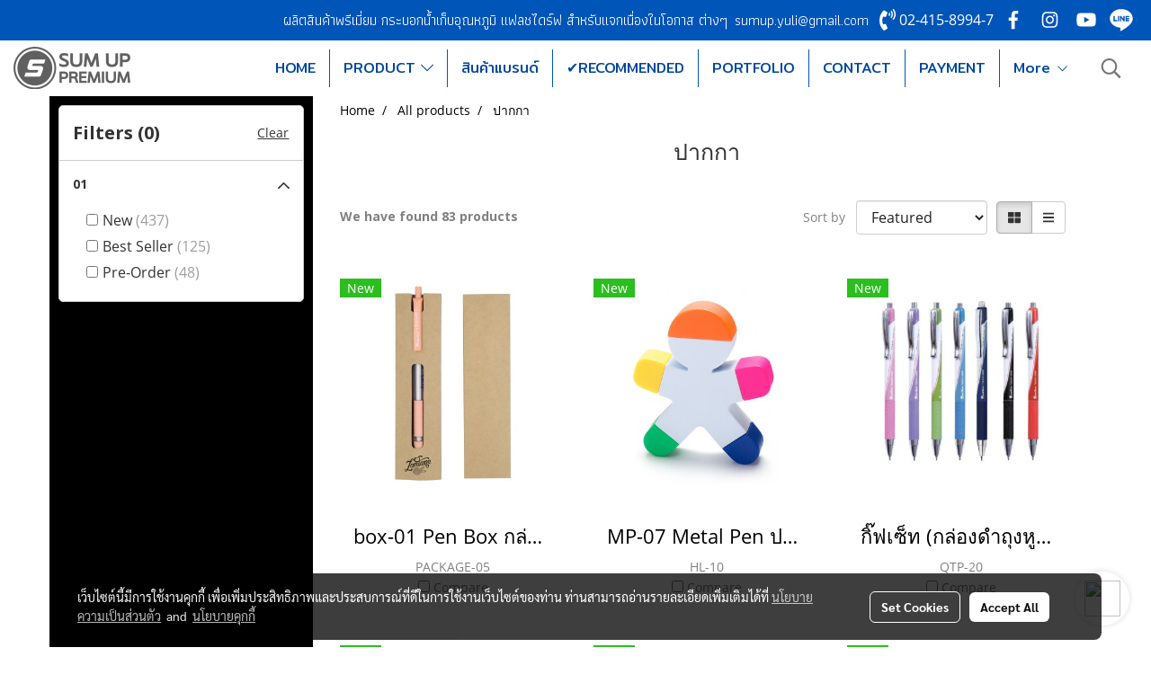

--- FILE ---
content_type: text/html; charset=UTF-8
request_url: https://www.sumuppremium.net/en/category/9491/%E0%B8%9B%E0%B8%B2%E0%B8%81%E0%B8%81%E0%B8%B2
body_size: 50706
content:
<!doctype html>
<html lang="en-US">
    <head>
        <meta http-equiv="X-UA-Compatible" content="IE=edge" />
        <meta http-equiv="Content-Type" content="text/html; charset=utf-8" />
        <meta name="description" content="" />
        <meta name="Keywords" content="ผลิตสินค้าพรีเมี่ยม,สินค้าแจก,กระบอกน้ำพรีเมี่ยม,แก้วน้ำเก็บอุณหภูมิ,รับทำสินค้าพรีเมี่ยม" />
        <meta name="viewport" content="width=device-width, initial-scale=1, shrink-to-fit=no" />
                <meta name="apple-mobile-web-app-capable" content="yes">
        <!-- facebook -->
        <meta property="fb:app_id" content="160631041153580" />
                <meta name="facebook-https://www.sumuppremium.net-verification">        <meta property="og:type" content="website" />
       
        <meta property="og:title" content="ปากกา" />
        <meta property="og:image" content="https://image.makewebcdn.com/makeweb/m_1200x600/tY3y34171/DefaultData/SUM_UP_PREMIUM_LOGO_black.png" />
        <meta property="og:description" content="" />
        <meta property="og:url" content="https://www.sumuppremium.net/en/category/9491/ปากกา" />
        <meta property="og:site_name" content="sumuppremium.net" />
        <!-- twitter -->
        <meta name="twitter:card" content="summary_large_image">
        <meta name="twitter:site" content="sumuppremium.net">
        <meta name="twitter:title" content="ปากกา">
        <meta name="twitter:description" content="">
        <meta name="twitter:image" content="">
        <meta name="twitter:domain" content="https://www.sumuppremium.net/en/category/9491/ปากกา">
        <!-- google -->
        <meta name="google-site-verification" content="NjvxdMA_VcJS2ZKfhYw96wfmZjz5OccqFX5pAIhnxpw" />
<meta name="google-site-verification" content="HnymXdrhiM-RIEFtN22gvLaGAQCNCuBp1xYtkq02Vw4" />        <meta name="generator" content="MakeWebEasy" />
        <!-- Phone number-->
        <meta name="format-detection" content="telephone=no">
                                                <link rel="alternate" href="https://www.sumuppremium.net/category/9491/ปากกา" hreflang="x-default" />
                                                            <link rel="alternate" href="https://www.sumuppremium.net/en/category/9491/ปากกา" hreflang="en-us" />
                    
        <link rel="canonical" href="https://www.sumuppremium.net/en/category/9491/ปากกา" />
        
                <link rel="apple-touch-icon" sizes="32x32" href="https://image.makewebcdn.com/makeweb/0/tY3y34171/attach_file/favicon/favicon_20220412120617-0.ico?v=202508191712" />
        <link rel="shortcut icon" href="https://image.makewebcdn.com/makeweb/0/tY3y34171/attach_file/favicon/favicon_20220412120617-0.ico?v=202508191712" type="image/x-icon" />
        <link rel="icon" href="https://image.makewebcdn.com/makeweb/0/tY3y34171/attach_file/favicon/favicon_20220412120617-0.ico?v=202508191712" type="image/x-icon" />

        <!-- CSS Main -->
                <link rel="stylesheet" href="https://fonts.googleapis.com/css?family=Open+Sans:300,400,700|Nunito|Lora|Dancing+Script|Satisfy|Fjalla+One|Oswald|Montserrat|Supermarket|Sanchez|Roboto|Quicksand|Pacifico|Raleway|Kanit|Prompt|Trirong|Taviraj|Itim|Chonburi|Mitr|Athiti|Pridi|Maitree|Pattaya|Sriracha|Sarabun|Chakra+Petch|Mali|Bai+Jamjuree|Krub|K2D|Niramit|Charm|Srisakdi|Thasadith|Kodchasan|KoHo|Charmonman|Poppins|Fahkwang|Noto+Sans+Thai|IBM+Plex+Sans+Thai|Noto+Serif+Thai|Noto+Sans+Thai+Looped|IBM+Plex+Sans+Thai+Looped&subset=thai,latin" />
        <link rel="stylesheet" type="text/css" href="https://cloud.makewebstatic.com/makeweb/prod/css/font.min.css?v=202101271138" />
        <link rel="stylesheet" type="text/css" href="https://cloud.makewebstatic.com/makeweb/prod/css/bootstrap.min.css" />
        <link rel="stylesheet" type="text/css" href="https://cloud.makewebstatic.com/makeweb/prod/css/style_mwe.css?v=202508081425" />
        <link rel="stylesheet" type="text/css" href="https://cloud.makewebstatic.com/makeweb/prod/css/style_mwe2.css?v=202508081425" />
                <!-- CSS Page -->
        <link rel="stylesheet" type="text/css" href="https://cloud.makewebstatic.com/makeweb/prod/css/fullcalendar.min.css?v=0" /><link rel="stylesheet" type="text/css" href="https://cloud.makewebstatic.com/makeweb/prod/css/fullcalendar.print.min.css?v=0" media="print" /><link rel="stylesheet" type="text/css" href="https://cloud.makewebstatic.com/makeweb/prod/css/light/homebox_eventcalendar.min.css?v=0" /><link rel="stylesheet" type="text/css" href="https://cloud.makewebstatic.com/makeweb/prod/css/light/page_calendar.min.css?v=0" /><link rel="stylesheet" type="text/css" href="https://cloud.makewebstatic.com/makeweb/prod/css/light/page_faq.min.css?v=202012190947" /><link rel="stylesheet" type="text/css" href="https://cloud.makewebstatic.com/makeweb/prod/css/owl.carousel.min.css?v=202001111111" /><link rel="stylesheet" type="text/css" href="https://cloud.makewebstatic.com/makeweb/prod/css/owl.theme.default.min.css?v=202001111111" /><link rel="stylesheet" type="text/css" href="https://cloud.makewebstatic.com/makeweb/prod/css/perfect-scrollbar.min.css?v=0" /><link rel="stylesheet" type="text/css" href="https://cloud.makewebstatic.com/makeweb/prod/css/magnific-popup.min.css?v=202012190947" /><link rel="stylesheet" type="text/css" href="https://cloud.makewebstatic.com/makeweb/prod/css/circular-loading.css?v=0" /><link rel="stylesheet" type="text/css" href="https://cloud.makewebstatic.com/makeweb/prod/css/hamburgers.min.css?v=0" />        <!-- CSS Main -->
                <link rel="stylesheet" type="text/css" href="https://cloud.makewebstatic.com/makeweb/prod/css/all.min.css?v=202310021145" />
        <!-- byAir -->
        <!-- <link rel="stylesheet" type="text/css" href="https://cloud.makewebstatic.com/makeweb/prod/css/light/theme-system.min.css?v=202306151430" /> -->
        <link rel="stylesheet" type="text/css" href="https://cloud.makewebstatic.com/makeweb/prod/css/light/theme-system.css?v=20260112192248" />
        <link rel="stylesheet" type="text/css" href="https://cloud.makewebstatic.com/makeweb/prod/css/light/theme-system2.css?v=202306151430" />
        <link rel="stylesheet" type="text/css" href="/customer-css/style_tY3y34171.min.css?v=1768212675" />
        
        <title>ปากกา</title>

        <!-- JS Main -->
                <script src="https://cdnjs.cloudflare.com/ajax/libs/jquery/3.6.0/jquery.min.js?v=202508191712" integrity="sha384-vtXRMe3mGCbOeY7l30aIg8H9p3GdeSe4IFlP6G8JMa7o7lXvnz3GFKzPxzJdPfGK" crossorigin="anonymous"></script>
        <script type="text/javascript" src="https://cloud.makewebstatic.com/makeweb/prod/js/imagesloaded.min.js?v=1"></script>
        <script type="text/javascript" src="https://cloud.makewebstatic.com/makeweb/prod/js/vue@2_6_11.js?v=202508191712"></script>
                <script type="text/javascript" src="https://www.instagram.com/embed.js" async="true"></script>
        <!-- JS Page -->
                <!-- Script Embed -->
        <!-- Google Tag Manager -->
<script>(function(w,d,s,l,i){w[l]=w[l]||[];w[l].push({'gtm.start':
new Date().getTime(),event:'gtm.js'});var f=d.getElementsByTagName(s)[0],
j=d.createElement(s),dl=l!='dataLayer'?'&l='+l:'';j.async=true;j.src=
'https://www.googletagmanager.com/gtm.js?id='+i+dl;f.parentNode.insertBefore(j,f);
})(window,document,'script','dataLayer','GTM-M6F9954');</script>
<!-- End Google Tag Manager -->

<!-- Google Tag Manager -->
<script>(function(w,d,s,l,i){w[l]=w[l]||[];w[l].push({'gtm.start':
new Date().getTime(),event:'gtm.js'});var f=d.getElementsByTagName(s)[0],
j=d.createElement(s),dl=l!='dataLayer'?'&l='+l:'';j.async=true;j.src=
'https://www.googletagmanager.com/gtm.js?id='+i+dl;f.parentNode.insertBefore(j,f);
})(window,document,'script','dataLayer','GTM-5JB52NB');</script>
<!-- End Google Tag Manager -->


<!-- Google Tag Manager -->

<script>(function(w,d,s,l,i){w[l]=w[l]||[];w[l].push({'gtm.start':
new Date().getTime(),event:'gtm.js'});var f=d.getElementsByTagName(s)[0],
j=d.createElement(s),dl=l!='dataLayer'?'&l='+l:'';j.async=true;j.src=
'https://www.googletagmanager.com/gtm.js?id='+i+dl;f.parentNode.insertBefore(j,f);
})(window,document,'script','dataLayer','GTM-TWHX2CZ');</script>

<!-- End Google Tag Manager --><!-- Global site tag (gtag.js) - Google Analytics -->
<script async src="https://www.googletagmanager.com/gtag/js?id=G-M72SKD67CQ"></script>
<script>
  window.dataLayer = window.dataLayer || [];
  function gtag(){dataLayer.push(arguments);}
  gtag('js', new Date());

  gtag('config', 'G-M72SKD67CQ');
</script><!-- Meta Pixel Code -->
<script>
!function(f,b,e,v,n,t,s)
{if(f.fbq)return;n=f.fbq=function(){n.callMethod?
n.callMethod.apply(n,arguments):n.queue.push(arguments)};
if(!f._fbq)f._fbq=n;n.push=n;n.loaded=!0;n.version='2.0';
n.queue=[];t=b.createElement(e);t.async=!0;
t.src=v;s=b.getElementsByTagName(e)[0];
s.parentNode.insertBefore(t,s)}(window, document,'script',
'https://connect.facebook.net/en_US/fbevents.js');
fbq('init', '491538026029394');
fbq('track', 'PageView');
</script>
<noscript><img height="1" width="1" style="display:none"
src="https://www.facebook.com/tr?id=491538026029394&ev=PageView&noscript=1"
/></noscript>
<!-- End Meta Pixel Code --><!-- Global site tag (gtag.js) - Google Ads: 971035764 -->
<script async src="https://www.googletagmanager.com/gtag/js?id=AW-971035764"></script>
<script>
  window.dataLayer = window.dataLayer || [];
  function gtag(){dataLayer.push(arguments);}
  gtag('js', new Date());

  gtag('config', 'AW-971035764');
</script><script>
!function (w, d, t) {
  w.TiktokAnalyticsObject=t;var ttq=w[t]=w[t]||[];ttq.methods=["page","track","identify","instances","debug","on","off","once","ready","alias","group","enableCookie","disableCookie"],ttq.setAndDefer=function(t,e){t[e]=function(){t.push([e].concat(Array.prototype.slice.call(arguments,0)))}};for(var i=0;i<ttq.methods.length;i++)ttq.setAndDefer(ttq,ttq.methods[i]);ttq.instance=function(t){for(var e=ttq._i[t]||[],n=0;n<ttq.methods.length;n++)ttq.setAndDefer(e,ttq.methods[n]);return e},ttq.load=function(e,n){var i="https://analytics.tiktok.com/i18n/pixel/events.js";ttq._i=ttq._i||{},ttq._i[e]=[],ttq._i[e]._u=i,ttq._t=ttq._t||{},ttq._t[e]=+new Date,ttq._o=ttq._o||{},ttq._o[e]=n||{};var o=document.createElement("script");o.type="text/javascript",o.async=!0,o.src=i+"?sdkid="+e+"&lib="+t;var a=document.getElementsByTagName("script")[0];a.parentNode.insertBefore(o,a)};

  ttq.load('CLNMH3BC77U5HE4E5A6G');
  ttq.page();
}(window, document, 'ttq');
</script><!-- LINE Tag Base Code -->
<!-- Do Not Modify -->
<script>
(function(g,d,o){
  g._ltq=g._ltq||[];g._lt=g._lt||function(){g._ltq.push(arguments)};
  var h=location.protocol==='https:'?'https://d.line-scdn.net':'http://d.line-cdn.net';
  var s=d.createElement('script');s.async=1;
  s.src=o||h+'/n/line_tag/public/release/v1/lt.js';
  var t=d.getElementsByTagName('script')[0];t.parentNode.insertBefore(s,t);
    })(window, document);
_lt('init', {
  customerType: 'lap',
  tagId: '3f6fb0e1-556b-4d85-ad38-0164b278a9e0'
});
_lt('send', 'pv', ['3f6fb0e1-556b-4d85-ad38-0164b278a9e0']);
</script>
<noscript>
  <img height="1" width="1" style="display:none"
       src="https://tr.line.me/tag.gif?c_t=lap&t_id=3f6fb0e1-556b-4d85-ad38-0164b278a9e0&e=pv&noscript=1" />
</noscript>
<!-- End LINE Tag Base Code -->

        <style>
            #divMWEAds .mweColor{
                color: #28bee3;
            }

            /* #divMWEAds .webFreeColor{
                color: #ffffff;
                background-color: #28bee3;
            }           */

            .webFreeColor { background-color: #28bee3; border-color: #24BEE2; color: #FFFFFF; border-radius: 20px;width: 148px; height: 36px; line-height: normal;}
            .webFreeColor:hover,
            .webFreeColor.active {
                background-color: #09A1E0; border-color: #1EA7C7; color: #FFFFFF;
}
        </style>
    </head>
    <body>
        <!-- Script Embed -->
        <!-- Google Tag Manager (noscript) -->
<noscript><iframe src="https://www.googletagmanager.com/ns.html?id=GTM-M6F9954"
height="0" width="0" style="display:none;visibility:hidden"></iframe></noscript>
<!-- End Google Tag Manager (noscript) -->

<!-- Google Tag Manager (noscript) -->
<noscript><iframe src="https://www.googletagmanager.com/ns.html?id=GTM-5JB52NB"
height="0" width="0" style="display:none;visibility:hidden"></iframe></noscript>
<!-- End Google Tag Manager (noscript) -->


<!-- Google Tag Manager (noscript) -->
<noscript><iframe src="https://www.googletagmanager.com/ns.html?id=GTM-TWHX2CZ"
height="0" width="0" style="display:none;visibility:hidden"></iframe></noscript>
<!-- End Google Tag Manager (noscript) -->


        <!-- <script>
                            window.onload = function() {
                    FB.Event.subscribe('customerchat.dialogShow',
                        function() {
                            clickConversion('facebook');
                        }
                    );
                };
                    </script> -->
        <style type="text/css">
                        .pagination>li>a, .pagination>li>span {
                font-size: 14px;
                color: inherit;
            }
            .dropdown.areacontext.open{
                z-index: 1001 !important;
            }
            .table-responsive table {
                margin-bottom: 20px;
                white-space: nowrap;
            }
            @media only screen and (min-width: 1200px) {
                .table-responsive table {
                    white-space: normal;
                }
            }
            @media only screen and (min-width: 1200px) {
                .section-container > .slimScrollDiv {
                    display: none;
                }
            }
            a[data-mce-href] {
                font-size: inherit;
                font-family: inherit;
                /*color: inherit;*/
            }
            /* areacontext menu */
            .areacontext {
                border: 1px solid rgb(9,10,12);
            }
            .areacontext .btn-primary {
                background: #373e44!important;
                color: #FFF!important;
                border-color: #23292f!important;
                padding: 1px 5px;
                display: block;
            }
            .areacontext > div {
                font-family: Open Sans !important;
                font-size: 12px !important;
            }
            .areacontext ul.dropdown-menu {
                border-radius: 0px !important;
                background: #373E44 !important;
                margin-top: 0px !important;
                border: 1px solid rgb(9,10,12);
                padding: 0px !important;
                min-width: 100px !important;
                transform: translate3d(-1px, 20px, 0px) !important;
            }
            .areacontext ul.dropdown-menu > li > a {
                font-family: "Helvetica Neue",Helvetica,Tahoma !important;
                font-size: 12px !important;
                color: rgb(145, 159, 174) !important;
                padding: 3px 5px !important;
                display: block;
            }
            .areacontext ul.dropdown-menu > li > a:hover {
                background: #262D33 !important;
                color: #FFF !important;
                text-decoration: none;
            }
            /* addition */
            /* facebook like box */
            .fb-like.fb_iframe_widget > span > iframe{
                max-width:none!important
            }
            /* img in table */
            table img {
                max-width:initial!important;
            }
            /* iframe */
            iframe {
                max-width:100%;
            }
            /* pagination */
            .pagination>li>a,.pagination>li>span{
                font-size:14px;color:inherit
            }
            /* table */
            .table-responsive table {
                margin-bottom:20px;
                white-space:nowrap;
            }
            @media only screen and (min-width: 1200px){
                .table-responsive table{
                    white-space:normal
                }
            }
            /* img width and rendering */
            div#section-content img:not(.fill),
            div#section-footer img:not(.fill) {
                overflow:hidden;
                opacity:0;
                -webkit-transition:opacity .3s ease-in-out,-webkit-transform .3s ease-in-out;
                transition:opacity .3s ease-in-out,transform .3s ease-in-out;
                max-width:100%;
            }
            @media (max-width: 768px) {
                body {
                    max-width: 100vw;
                }
            }
            /* force show img */
            .map_outter img {
                opacity: 1 !important;
            }
            /* link in tinymce */
            a[data-mce-href] {
                font-size: inherit;
                font-family: inherit;
            }
            /* top layout */
            nav > #top-area > .container-fluid {
                padding-left: 8px;
                padding-right: 8px;
            }
            nav > #top-area > .row {
                margin: 0;
            }
            nav > #top-area > .row > .col {
                padding: 0;
            }
            .navbar-link {
                display: inline-block;
                padding: 8px;
                border: none;
                margin: 8px 0px;
                vertical-align: middle;
                line-height: 1;
            }
            /*.navbar-fa {
                width: 24px !important;
                height: 24px !important;
            }*/
            .navbar-toggler-icon {
                margin: 0;
                padding: 0;
            }
            .dropdown > .dropdown-toggle > svg {
                transition: all 300ms ease;
                -webkit-transition: all 300ms ease;
                -o-transition: all 300ms ease;
                -ms-transition: all 300ms ease;
            }
            .dropdown.show > .dropdown-toggle > svg {
                transform: rotate(180deg);
                -webkit-transform: rotate(180deg);
                -moz-transform: rotate(180deg);
                -o-transform: rotate(180deg);
            }
            .dropdown-menu > li > .dropdown-toggle > svg {
                transition: all 300ms ease;
                -webkit-transition: all 300ms ease;
                -o-transition: all 300ms ease;
                -ms-transition: all 300ms ease;
            }
            .dropdown-menu > li.show > .dropdown-toggle > svg {
                transform: rotate(90deg);
                -webkit-transform: rotate(90deg);
                -moz-transform: rotate(90deg);
                -o-transform: rotate(90deg);
            }
            /* cart widget */
            nav span.fa-layers.fa-fw > i.navbar-fa + span.fa-layers-counter {
                display: none;
            }
            nav span.fa-layers.fa-fw > svg.navbar-fa + span.fa-layers-counter {
                -webkit-transform: scale(0.75) !important;
                transform: scale(0.75) !important;
                top: -75%;
                right: auto;
                left: 50%;
                -webkit-transform-origin: top center;
                transform-origin: top center;
                display: inline-block;
            }
            /* list style */
            ul {
                margin-bottom: 0 !important;
            }
            li {
                /* list-style: none;*/
            }
            /* hide caret */
            .dropdown-toggle::after{
                display:none!important;
            }
            /* social widget */
            .social-widget {
                display: inline-block;
            }
            .social-widget a {
                font-size: 30px;
                width: 30px;
                height: 30px;
                min-width: 30px;
                min-height: 30px;
            }
            @media (min-width: 401px) {
                .social-widget a {
                    font-size: 36px;
                    width: 36px;
                    height: 36px;
                    min-width: 36px;
                    min-height: 36px;
                }
            }
            .social-widget a svg.fa-twitter {
                margin-right: -1px !important;
            }
            .social-widget a svg.fa-instagram {
                margin-right: 2px !important;
            }
            .social-widget a svg.fa-google-plus-g {
                margin-right: -6px !important;
            }
            .social-widget a svg.fa-youtube {
                margin-right: -3px !important;
            }
            /* vertical align text widget */
            .navbar-text {
                line-height: 150%;
                vertical-align: middle;
                min-height: 50px;
            }
            @media (min-width: 401px) {
                .navbar-text {
                    min-height: 56px;
                }
            }
        </style>

                <!--// ! ------------arrow scroll to top -->
                            <a href="javascript:void(0);" id="toTop" class="back-to-top  toTop-social " style="display: none; width: 45px !important; height: 45px !important; z-index: 55;">
                <span class="fa-stack" style="font-size: 22px;">
                    <i class="fas fa-circle fa-stack-2x" style="color: #2b2a2a;"></i>
                    <i class="fas fa-arrow-up fa-stack-1x fa-inverse" style="color: #ffffff;"></i>
                </span>
            </a>
               
        <!-- //! facebook messager -->
         
            <div id="facebookMessagerIcon" class="whatsappIcon" style="">
                <a role="button" href="https://m.me/142728485831044" target="_blank" title="facebookMessager">
                <img src="https://webbuilder65.makewebeasy.com/images/messenger.png" width="40" height="40">
                </a>
            </div>
                <div class="section-container">
            <!-- BoxLoading -->
            <div class="boxLoading" id="boxLoading">
                <div class="loader">
                    <svg class="circular" viewBox="25 25 50 50">
                    <circle class="path" cx="50" cy="50" r="20" fill="none" stroke-width="3" stroke-miterlimit="10"></circle>
                    </svg>
                </div>
            </div>

            <div class="modal fade" tabindex="-1" role="dialog" aria-labelledby="myModalLabel" aria-hidden="true" id="modal_standard"></div>
<div class="modal fade" tabindex="-1" role="dialog" aria-labelledby="myModalLabel" aria-hidden="true" id="modal_popup"></div>
<div class="modal fade" tabindex="-1" role="dialog" aria-labelledby="myModalLabel" aria-hidden="true" id="modal_coupon"></div>

<script type="text/javascript">

    function showModalBS(isClose, path, size) {
        if (size == 'small') {
            var siz = 'sm';
        } else if (size == 'medium') {
            var siz = 'md';
        } else if (size == 'large') {
            var siz = 'lg';
        } else if (size == 'full') {
            var siz = 'full';
        } else if (size == 'cartlogin') {
            var siz = 'modalCartLogin';
        } else if (size === 'addToCartGroupProduct') {
            var siz = 'groupProduct modal-dialog-centered'
        } else if (size === 'addToCart') {
            var siz = 'addToCart modal-dialog-centered'
        } else if (size === 'medium-center') {
            var siz = 'md modal-dialog-centered'
        } else {
            var siz = 'md';
        }

        if (isClose == 1) {
            var backdrop = true;
        } else if (isClose == 0) {
            var backdrop = 'static';
        } else {
            var backdrop = true;
        }
        jQuery('#modal_standard').html('<div class="modal-dialog modal-' + siz + '"><div class="modal-content"><div class="modal-loading text-center"><i class="fas fa-circle-notch fa-spin fa-3x"></i></div></div></div>');
        jQuery('#modal_standard').modal({
            backdrop: backdrop,
            // remote: path,
            show: true,
            keyboard: true
        });
        jQuery('#modal_standard').find('.modal-content').load(path, function (responseText, textStatus, XMLHttpRequest) {
        });
    }

    function showModalPopup(isClose, path) {
        if (isClose == 1) {
            var backdrop = true;
        } else if (isClose == 0) {
            var backdrop = 'static';
        } else {
            var backdrop = true;
        }
        jQuery('#modal_popup').html('<div class="modal-dialog modal-lg"><div class="modal-content"><div class="modal-loading text-center"><i class="fas fa-circle-notch fa-spin fa-3x"></i></div></div></div>');
        jQuery('#modal_popup').modal({
            backdrop: backdrop,
            // remote: path,
            show: true,
            keyboard: true
        });
        jQuery('#modal_popup').find('.modal-content').load(path, function (responseText, textStatus, XMLHttpRequest) {
        });
    }

    function showModalCouponBS(path) {
        jQuery('#modal_coupon').html('<div class="modal-dialog modal-coupon modal-dialog-centered"><div class="modal-content"><div class="modal-loading text-center"><i class="fas fa-circle-notch fa-spin fa-3x"></i></div></div></div>');
        jQuery('#modal_coupon').modal({
            backdrop: true,
            // remote: path,
            show: true,
            keyboard: true
        });
        jQuery('#modal_coupon').find('.modal-content').load(path, function (responseText, textStatus, XMLHttpRequest) {
        });
    }

</script>                        <div class="disabled-filter"></div>
            <div class="section-body ">
                <div id="section-header" class="sps sps--abv">
                    
<style type="text/css">
    @media  only screen and (min-width: 1025px){
        .headerMobile {
            display: none !important;
        }
        .navbar-toggler {
            display: none !important;
        }
        .navbar-expand-xl .navbar-collapse {
            display: flex !important;
            flex-basis: auto;
        }
        .navbar-expand-xl .navbar-nav {
            flex-direction: row;
        }
        .navbar-expand-xl .navbar-nav .nav-link {
            padding-right: 0.5rem;
            padding-left: 0.5rem;
        }
        /* sticky */
        .headerDesktop nav #top-sticky {
            transition: transform 450ms;
            -webkit-transition: transform 450ms;
            -moz-transition: transform 450ms;
            -o-transition: transform 450ms;
        }
        .sps--abv .headerDesktop nav #top-sticky {
            position: relative;
            transform: translate3d(0, 0, 0);
            -webkit-transform: translate3d(0, 0, 0);
            -moz-transform: translate3d(0, 0, 0);
            -ms-transform: translate3d(0, 0, 0);
        }
        .sps--abv .headerDesktop nav #top-mb {
            margin-bottom: 0;
        }
                .sps--abv .headerDesktop nav #top-sticky #cart{
            display: none !important;
        }
                .sps--blw .headerDesktop nav #top-sticky {
            position: fixed;
            top: -56px;
            left: 0;
            right: 0;
            z-index: 1000;
            box-shadow: 0 2px 5px 0 rgba(0,0,0,0.16), 0 2px 10px 0 rgba(0,0,0,0.12);
            -webkit-box-shadow: 0 2px 5px 0 rgba(0,0,0,0.16), 0 2px 10px 0 rgba(0,0,0,0.12);
            -moz-box-shadow: 0 2px 5px 0 rgba(0,0,0,0.16),0 2px 10px 0 rgba(0,0,0,0.12);
            transform: translate3d(0, 56px, 0);
            -webkit-transform: translate3d(0, 56px, 0);
            -moz-transform: translate3d(0, 56px, 0);
            -ms-transform: translate3d(0, 56px, 0);
        }
        .sps--blw .headerDesktop nav #top-mb {
            padding-bottom: 56px;
                    }
        
        .sps--blw .headerDesktop nav #top-sticky #cart{
            display: inline-flex !important
        }

    }
    @media (max-width: 1024px){
        .headerDesktop {
            display: none !important;
        }
        /* sticky */
        .sps--abv .headerMobile nav #top-sticky {
                            position: static;
                    }
        .sps--abv .headerMobile nav #top-mb {
            margin-bottom: 0;
        }
        .sps--blw .headerMobile nav #top-sticky {
            position: fixed;
            top: 0;
            left: 0;
            right: 0;
            z-index: 1000;
            box-shadow: 0 2px 5px 0 rgba(0,0,0,0.16), 0 2px 10px 0 rgba(0,0,0,0.12);
            -webkit-box-shadow: 0 2px 5px 0 rgba(0,0,0,0.16), 0 2px 10px 0 rgba(0,0,0,0.12);
            -moz-box-shadow: 0 2px 5px 0 rgba(0,0,0,0.16),0 2px 10px 0 rgba(0,0,0,0.12);
        }
        .sps--blw .headerMobile nav #top-mb {
            margin-bottom: 56px;
        }
                    .icoMember ,#iconsMember{
                display: none;
            }
                ul.navbar-topmenu.navbar-nav .arrowCollapse{
            transition: transform .3s ease 0s;
        }
         ul.navbar-topmenu.navbar-nav .arrowCollapse > svg{
            transition: transform .3s ease 0s;
        }
    }
    .sb {
        visibility: visible;
        /*position: absolute;
        top: 0;
        left: 0;
        right: 0;
        bottom: 0;

        opacity: 1;
        z-index: 999;
        padding: 0 16px;
        /*margin: 0 16px;*/
    }
    .sb > input {
        /*width: calc(100% - 39px);
        border-top: 0;
        border-left: 0;
        border-right: 0;
        border-bottom: 2px solid #FFF;
        background: #333 !important;
        padding: 6px;
        color: #FFF;
        vertical-align: middle;*/
    }
    .sb > input::placeholder {
        color: #333;
    }
    .sb > input:focus {
        outline: none;
    }
    .aCloseSearchIcon {
        height: 36px;
        padding: 6px 12px;
    }
    #top-sticky > div {
        position: relative;
    }
    div.headerMobile{
        position: relative;
        z-index: 56;
    }
        #divMWEAds {
        bottom: unset;
        width: 100vw !important;
        background: #fff;
        color: #000;
    }
    #divMWEAds:hover {
        background: #fff;
    }
    #topZone {
        padding-top: 0px;
    }
    .marginBot {
        margin-bottom: 0px;
    }

    .headerMobile #divMWEAds {
        font-family: 'DB Heavent' !important; 
        font-size:21px;
        z-index:999999;
    }
    .headerMobile #divMWEAds a {
        font-size: 20px; 
        font-family: 'DB Heavent' !important;
        font-weight: bold;
    }
    @media only screen and (max-width: 400px) {
        .headerMobile #divMWEAds {
            font-size:16px;
        }
        #divMWEAds img {
            max-height: 25px;
            max-width: 25px;
        }
        .headerMobile #divMWEAds a {
            font-size: 16px;
        }
    }
</style>
<div class="headerDesktop">
            <style type="text/css">
    @media (min-width: 1025px) {
        .navbar-brand {
            font-size: 24px !important;
            border: none !important;
            padding: 0;
            margin: auto;
        }
        .navbar-text{
            min-height: 24px;
        }
        .text-truncate{
            width: 100%;
        }
        .text-truncate p{
            margin-bottom: 0;
            line-height: 24px;
        }
        #logotop{
            margin: 5px 0;
            min-height: 50px;
        }
        #menutop{
            margin: 10px 10px 10px 0  !important;
        }
        .topwidget-menu{
            margin: 0 !important;
        }
        .cart-nav{
            margin-top: 0 !important;
        }
                    .sps--blw #top-sticky #logotop{
                display: none !important;
            }
                .sps--blw #top-sticky #logotop .img-logo {
            width: auto;
            max-height: 50px;
        }
        #top-sticky #cart2{
            display: none !important;
        }
        .sps--blw #top-sticky #cart2{
            display: inline-flex !important;
        }
    }
</style>
<nav id="topZone" class="navbar-expand-xl">
            <div id="top-bar">
            <div id="top-mb">
                <div class="container-fluid">
                    <div class="row align-items-center justify-content-end">
                        
                                                    <div class="col-lg-auto">
                                                                    <div id="toptext" class="hoverOverlay d-inline-flex align-middle my-1">
                                        <div class="navbar-text text-truncate text-right py-1">
                                            <span style="color: #ffffff;" data-mce-style="color: #ffffff;"><span style="font-family: Athiti; font-size: 16px;" open="" sans="" color:="" rgb="" 255="" data-mce-style="font-family: Athiti; font-size: 16px;">ผลิตสินค้าพรีเมี่ยม กระบอกน้ำเก็บอุณหภูมิ แฟลชไดร์ฟ สำหรับแจกเนื่องในโอกาส ต่างๆ&nbsp;&nbsp;<a href="mailto:sumup.yuli@gmail.com" style="color: #ffffff;" data-mce-href="mailto:sumup.yuli@gmail.com" data-mce-style="color: #ffffff;">sumup.yuli@gmail.com</a></span><span style="font-family: Athiti; font-size: 16px;" open="" sans="" color:="" rgb="" 255="" data-mce-style="font-family: Athiti; font-size: 16px;">&nbsp;</span><span style="font-family: Athiti; font-size: 16px;" open="" sans="" color:="" rgb="" 255="" data-mce-style="font-family: Athiti; font-size: 16px;">&nbsp;</span></span>                                        </div>
                                    </div>
                                                                                                                                    <div id="call" class="hoverOverlay d-inline-flex align-middle my-1">
                                        <div class="d-inline"><style>
    .topCallText{
        color: #ffffff !important;
        font-family: 'Open Sans', Tahoma !important;
        font-size: 16px;
        text-align: center;
    }
    .topCallIcon{
        font-size: 24px;
    }
</style>
<div class="navbar-text text-truncate text-right py-1">
    <a href="tel: 02-415-8994-7">
        <div class="topCallText">
                                    <i class="fa fa-phone-volume topCallIcon" style="display:inline-block; vertical-align: middle;"></i>
                                                    <span style="display:inline-block; vertical-align: middle;">
                        02-415-8994-7                    </span>
                        </div>
    </a>
</div>
</div>
                                    </div>
                                                                                                    <div id="socialnetwork" class="hoverOverlay d-inline-flex align-middle my-1">
                                        <div class="d-inline">
<style>
    .empty {
        padding-top: 15px;
        padding-right: 22px;
        padding-bottom: 12px;
        padding-left: 29px;
    }
    .wechatSocial{
        cursor: pointer;
    }
    .pointer-none {
        pointer-events: none;
    }
</style>
<div class="social-widget">
                <a class="faco-top fa-layers fa-fw facebookSocial" target="_blank" href="https://www.facebook.com/sumup.live " style="">
            <i class=" colorFacebookBG pointer-none"></i>
            <i class="fa-inverse fab fa-facebook-f colorFacebook pointer-none" data-fa-transform="shrink-7"></i>
        </a>
                    <a class="faco-top fa-layers fa-fw instagramSocial" target="_blank" href="https://www.instagram.com/sumupshop/" style="">
            <i class=" colorInstagramBG pointer-none"></i>
            <i class="fa-inverse fab fa-instagram colorInstagram pointer-none" data-fa-transform="shrink-7"></i>
        </a>
                <a class="faco-top fa-layers fa-fw youtubeSocial " target="_blank" href="https://www.youtube.com/@sumuppremium9" style="">
            <i class=" colorYoutubeBG pointer-none"></i>
            <i class="fa-inverse fab fa-youtube colorYoutube pointer-none" data-fa-transform="shrink-7"></i>
        </a>
                        <a class="faco-top fa-layers fa-fw LineSocial" target="_blank" href="http://line.me/ti/p/@sumupshop " style="">
            <i class=" colorLineBG pointer-none"></i>
            <i class="fa-inverse fab fa-line colorLine pointer-none" data-fa-transform="grow-1.8" data-fa-mask="fas fa-circle"></i>
        </a>
    
    
    </div>
<script type="text/javascript">

    jQuery(".wechatSocial").click(function () {
        window.parent.showModalBS(1, '/include/social/dialogSettingSocialcontroller.php?menu=wechatqrcode', 'medium', 1);
    });
    
</script></div>
                                    </div>
                                                                                                                            </div>
                                            </div>
                </div>
            </div>
        </div>
    
            <div id="top-area">
            <div id="top-sticky">
                <div class="container-fluid">
                                            <div class="collapse topSearchBar">
                            <div class="topSearchBarInner">
                                <div class="input-group mb-3">
                                    <input type="text" class="form-control textStringSearchTopWidget" placeholder="Enter your search...">
                                    <div class="input-group-append">
                                        <button class="btn border-left-0 rounded-right btn-outline-secondary btnSearchTopWidget" type="button"><i class="fas fa-search"></i></button>
                                    </div>
                                </div>
                            </div>
                        </div>
                                        <div class="row no-gutters ">
                                                    <div class="col col-lg d-lg-inline-flex">
                                <div id="logotop" class="hoverOverlay d-inline-flex align-middle">
                                    <span class="navbar-brand">
                                        <a href="/en/" style="text-decoration: none;">
                                                <style> 
        @media (min-width: 1025px){ 
            .img-logo { 
                                                                                    } 
        } 
    </style>
    <img src="https://image.makewebcdn.com/makeweb/m_1920x0/tY3y34171/DefaultData/SUM_UP_PREMIUM_LOGO_black.png?v=202405291424" alt="logo" title="logo" class="d-inline-block img-logo"/>
                                        </a>
                                    </span>
                                </div>
                            </div>
                                                                            <div class="col-12 col-lg-auto d-lg-inline-flex align-items-center">
                                                                    <div id="menutop" class="hoverOverlay d-inline-flex">
                                        <div class="collapse navbar-collapse">
                                            <style type="text/css">
    .topwidget-menu .navbar-nav .dropdown-menu {
        padding: 0;
        margin: 0;
    }
    .topwidget-menu .navbar-nav .dropdown-menu.hidden {
        visibility: hidden;
    }
    /*PC hack to hover*/
    @media (min-width: 1025px) {
        ul.navbar-topmenu.navbar-nav > li.nav-item:hover > .dropdown-menu{
            display:block !important;
        }
        ul.navbar-topmenu.navbar-nav > li.nav-item > ul.dropdown-menu li:hover > .dropdown-menu{
            display:block !important;
        }
        ul.navbar-topmenu.navbar-nav ul{
            box-shadow: 0 6px 12px rgba(0,0,0,0.175);
        }
        .topwidget-menu {
            margin: 10px;
        }
        ul.dropdown-menu.dropdown-menu-right{
            left: unset;
            right:0;
        }
        .dropdownfix-menu-right {
            right:100% !important;
            left:auto !important;
        }
        .public-topmenu .dropdown-menu-right .fa-chevron-right {
            transform: rotate(180deg);
            left: 0;
            position: absolute;
            top: 12px;
        }
        .public-topmenu .dropdown-menu-right .fa-chevron-down{
            transform: rotate(90deg);
            left: 0;
            position: absolute;
            top: 12px;
        }
        .more.hidden{
            display:none;
        }
        .public-topmenu .dropdown-menu:not(.dropdown-menu-right) .fa-chevron-down{
            transform: rotate(-90deg);
        }
        ul.navbar-topmenu.navbar-nav > li.nav-item ul{
            position: absolute;
        }
        .public-topmenu .topmenuLg{
            border-right:none !important;
        }
    }
    /* tablet*/
    @media only screen and (min-width: 768px) and (max-width: 1112px) {
        ul.navbar-topmenu.navbar-nav ul{
            box-shadow: 0 6px 12px rgba(0,0,0,0.175);
        }
    }
    /*mobile tablet*/
    @media  only screen and (max-width: 1024px) {
        
        ul.navbar-topmenu .abl1 .arrowCollapse,
        ul.navbar-topmenu .abl2 .arrowCollapse{
            position: absolute;
            right: 20px !important;
            top: 25%;
            text-align: center;
            height: 16px;
        }
        ul.navbar-topmenu.navbar-nav a{
            text-align: left !important;
            white-space: normal;
        }
        ul.navbar-topmenu.navbar-nav .fa-chevron-down{
                        transition: all .3s ease 0s;
            -ms-transition: all .3s ease 0s;
            -webkit-transition: all .3s ease 0s;
            -moz-transition: all .3s ease 0s;
        }
        ul.navbar-topmenu.navbar-nav .fa-chevron-right{
                         transform: rotate(90deg);
            transition: all .3s ease 0s;
            -ms-transition: all .3s ease 0s;
            -webkit-transition: all .3s ease 0s;
            -moz-transition: all .3s ease 0s;
           /* width: 15px;
            height: 15px; */
        }
        
        ul.navbar-topmenu.navbar-nav span.arrowCollapse > .fa-chevron-right{
            right: 12px;
            top: 27%;
        }

        ul.navbar-topmenu.navbar-nav a{
            word-wrap: break-word;
        }
        ul.navbar-topmenu.navbar-nav .more{
            display:none !important;
        }
        .public-topmenu .dropdown.show > a > .arrowCollapse{
            transform: rotate(180deg);
            -ms-transform: rotate(180deg);
            -webkit-transform: rotate(180deg);
            -moz-transform: rotate(180deg);
        }
        .public-topmenu ul.dropdown-menu.show > li.show:not(.dropdown) > a > svg.fa-chevron-right{
            transform: rotate(270deg);
            -ms-transform: rotate(270deg);
            -webkit-transform: rotate(270deg);
            -moz-transform: rotate(270deg);
        }
        .public-topmenu li.show:not(.dropdown) > a > .arrowCollapse > svg{
            transform: rotate(270deg);
            -ms-transform: rotate(270deg);
            -webkit-transform: rotate(270deg);
            -moz-transform: rotate(270deg);
        }
        ul.navbar-topmenu.navbar-nav > li > ul > li > a {
            padding-left: 30px !important;
        }
        ul.navbar-topmenu.navbar-nav ul ul a {
            padding-left: 45px !important;
        }
    }
</style>
<div class="topwidget-menu">
    <ul class="navbar-nav navbar-topmenu public-topmenu">
                                    <li class="nav-item ">
                    <a class="nav-link abl1"  data-onhome="home" href="/en/" target="_self">
                        HOME                    </a>
                </li>
                                                <li class="nav-item dropdown ">
                    <a class="nav-link abl1"   href="javascript:void(0);" target="_self" style="position: relative;">
                        PRODUCT                                                    <span class="arrowCollapse">
                                <i class="fal fa-chevron-down"></i>
                            </span>
                                            </a>
                    <ul class="dropdown-menu">
                                                                                    <li>
                                    <a class="nav-link dropdown-item abl2"    href="https://www.sumuppremium.net/%E0%B8%9E%E0%B8%A3%E0%B8%B5%E0%B9%80%E0%B8%A1%E0%B8%B5%E0%B9%88%E0%B8%A2%E0%B8%A1-%E0%B8%9A%E0%B8%A3%E0%B8%A3%E0%B8%88%E0%B8%B8%E0%B8%A0%E0%B8%B1%E0%B8%93%E0%B8%91%E0%B9%8C" target="_self" style="position: relative;">
                                        ♨ พรีเมี่ยม-บรรจุภัณฑ์                                                                                    <span class="arrowCollapse">
                                                <i class="fal fa-chevron-right fa-xs fa-fw"></i>
                                            </span>
                                                                            </a>
                                    <ul class="dropdown-menu">
                                                                                                                                    <li>
                                                    <a class="nav-link dropdown-item abl2"    href="/en/แก้วน้ำเก็บอุณหภูมิ-1" target="_self">
                                                        แก้วน้ำเก็บอุณหภูมิ                                                    </a>
                                                </li>
                                                                                                                                                                                <li>
                                                    <a class="nav-link dropdown-item abl2"    href="/en/กระติกน้ำเก็บอุณหภูมิ" target="_self">
                                                        Vacuum-Flask                                                    </a>
                                                </li>
                                                                                                                                                                                <li>
                                                    <a class="nav-link dropdown-item abl2"    href="/en/กระบอกน้ำพลาสติก" target="_self">
                                                        กระบอกน้ำ-พลาสติก                                                    </a>
                                                </li>
                                                                                                                                                                                <li>
                                                    <a class="nav-link dropdown-item abl2"    href="/en/แก้วน้ำใส" target="_self">
                                                        แก้วน้ำใส                                                    </a>
                                                </li>
                                                                                                                                                                                <li>
                                                    <a class="nav-link dropdown-item abl2"    href="/en/แก้วน้ำฟางข้าวสาลี" target="_self">
                                                        แก้วน้ำ ECO ลดโลกร้อน                                                    </a>
                                                </li>
                                                                                                                                                                                <li>
                                                    <a class="nav-link dropdown-item abl2"    href="/en/แก้วน้ำพับได้" target="_self">
                                                        แก้วน้ำซิลิโคนพับได้                                                    </a>
                                                </li>
                                                                                                                                                                                <li>
                                                    <a class="nav-link dropdown-item abl2"    href="/en/แก้วเชค" target="_self">
                                                        แก้วเชค                                                    </a>
                                                </li>
                                                                                                                                                                                <li>
                                                    <a class="nav-link dropdown-item abl2"    href="/en/แก้วมัค" target="_self">
                                                        แก้วมัค                                                    </a>
                                                </li>
                                                                                                                                                                                <li>
                                                    <a class="nav-link dropdown-item abl2"    href="/en/กระติกน้ำเก็บแข็ง" target="_self">
                                                        กระติกน้ำเก็บอุณหภูมิ                                                    </a>
                                                </li>
                                                                                                                                                                                <li>
                                                    <a class="nav-link dropdown-item abl2"    href="/en/ชุดช้อนส้อม" target="_self">
                                                        ชุดช้อนส้อม                                                    </a>
                                                </li>
                                                                                                                                                                                <li>
                                                    <a class="nav-link dropdown-item abl2"    href="/en/กล่องข้าว" target="_self">
                                                        กล่องข้าว                                                    </a>
                                                </li>
                                                                                                                                                                                <li>
                                                    <a class="nav-link dropdown-item abl2"    href="/en/stanley" target="_self">
                                                        STANLEY Tumbler                                                    </a>
                                                </li>
                                                                                                                                                                                <li>
                                                    <a class="nav-link dropdown-item abl2"    href="/en/tyeso" target="_self">
                                                        TYESO x SUMUP                                                    </a>
                                                </li>
                                                                                                                        </ul>
                                </li>
                                                                                                                <li>
                                    <a class="nav-link dropdown-item abl2"    href="/en/ร่มพรีเมี่ยม" target="_self" style="position: relative;">
                                        ☂ ร่ม พรีเมี่ยม                                                                                    <span class="arrowCollapse">
                                                <i class="fal fa-chevron-right fa-xs fa-fw"></i>
                                            </span>
                                                                            </a>
                                    <ul class="dropdown-menu">
                                                                                                                                    <li>
                                                    <a class="nav-link dropdown-item abl2"    href="/en/ร่มกอล์ฟ" target="_self">
                                                        ร่มกอล์ฟ                                                    </a>
                                                </li>
                                                                                                                                                                                <li>
                                                    <a class="nav-link dropdown-item abl2"    href="/en/ร่มกลับด้าน" target="_self">
                                                        ร่มกลับด้าน                                                    </a>
                                                </li>
                                                                                                                                                                                <li>
                                                    <a class="nav-link dropdown-item abl2"    href="/en/ร่ม1ตอน" target="_self">
                                                        ร่ม 1 ตอน                                                    </a>
                                                </li>
                                                                                                                                                                                <li>
                                                    <a class="nav-link dropdown-item abl2"    href="/en/ร่ม2ตอน" target="_self">
                                                        ร่ม 2 ตอน                                                    </a>
                                                </li>
                                                                                                                                                                                <li>
                                                    <a class="nav-link dropdown-item abl2"    href="/en/ร่ม3ตอน" target="_self">
                                                        ร่ม 3 ตอน                                                    </a>
                                                </li>
                                                                                                                                                                                <li>
                                                    <a class="nav-link dropdown-item abl2"    href="/en/ร่ม5ตอน" target="_self">
                                                        ร่ม5ตอน                                                    </a>
                                                </li>
                                                                                                                                                                                <li>
                                                    <a class="nav-link dropdown-item abl2"    href="/en/ร่มสนาม" target="_self">
                                                        ร่มสนาม                                                    </a>
                                                </li>
                                                                                                                        </ul>
                                </li>
                                                                                                                <li>
                                    <a class="nav-link dropdown-item abl2"    href="https://www.sumuppremium.net/%E0%B8%81%E0%B8%A3%E0%B8%B0%E0%B9%80%E0%B8%9B%E0%B9%8B%E0%B8%B2%E0%B8%9C%E0%B9%89%E0%B8%B2%E0%B8%9E%E0%B8%A3%E0%B8%B5%E0%B9%80%E0%B8%A1%E0%B8%B5%E0%B9%88%E0%B8%A2%E0%B8%A1" target="_self" style="position: relative;">
                                        ◛ กระเป๋า                                                                                    <span class="arrowCollapse">
                                                <i class="fal fa-chevron-right fa-xs fa-fw"></i>
                                            </span>
                                                                            </a>
                                    <ul class="dropdown-menu">
                                                                                                                                    <li>
                                                    <a class="nav-link dropdown-item abl2"    href="/en/ถุงผ้า" target="_self">
                                                        ถุงผ้า                                                    </a>
                                                </li>
                                                                                                                                                                                <li>
                                                    <a class="nav-link dropdown-item abl2"    href="/en/กระเป๋าเป้" target="_self">
                                                        กระเป๋าเป้                                                    </a>
                                                </li>
                                                                                                                                                                                <li>
                                                    <a class="nav-link dropdown-item abl2"    href="/en/กระเป๋าอเนกประสงค์" target="_self">
                                                        กระเป๋าอเนกประสงค์                                                    </a>
                                                </li>
                                                                                                                                                                                <li>
                                                    <a class="nav-link dropdown-item abl2"    href="/en/กระเป๋าใส่พาสปอร์ต" target="_self">
                                                        กระเป๋าใส่พาสปอร์ต                                                    </a>
                                                </li>
                                                                                                                        </ul>
                                </li>
                                                                                                                <li>
                                    <a class="nav-link dropdown-item abl2"    href="/en/รวมชุดกิ๊ฟเซ็ท" target="_self" style="position: relative;">
                                        ★ ชุดกิ๊ฟเซ็ท                                                                                    <span class="arrowCollapse">
                                                <i class="fal fa-chevron-right fa-xs fa-fw"></i>
                                            </span>
                                                                            </a>
                                    <ul class="dropdown-menu">
                                                                                                                                    <li>
                                                    <a class="nav-link dropdown-item abl2"    href="/en/เซ็ท-พรีเมี่ยม" target="_self">
                                                        เซ็ท-พรีเมี่ยม                                                    </a>
                                                </li>
                                                                                                                                                                                <li>
                                                    <a class="nav-link dropdown-item abl2"    href="/en/เซ็ท-กล่องปกใส" target="_self">
                                                        เซ็ท-กล่องเจาะหน้าต่าง                                                    </a>
                                                </li>
                                                                                                                                                                                <li>
                                                    <a class="nav-link dropdown-item abl2"    href="/en/เซ็ท-กล่องจั่วปัง" target="_self">
                                                        เซ็ท-กล่องจั่วปัง                                                    </a>
                                                </li>
                                                                                                                                                                                <li>
                                                    <a class="nav-link dropdown-item abl2"    href="/en/set-eco" target="_self">
                                                        SET-ECO                                                    </a>
                                                </li>
                                                                                                                                                                                <li>
                                                    <a class="nav-link dropdown-item abl2"    href="/en/เซ็ท-อนามัย" target="_self">
                                                        เซ็ท-อนามัย                                                    </a>
                                                </li>
                                                                                                                                                                                <li>
                                                    <a class="nav-link dropdown-item abl2"    href="/en/บรรจุภัณฑ์กล่องกิ๊ฟเซ็ท" target="_self">
                                                        บรรจุภัณฑ์กล่องกิ๊ฟเซ็ท                                                    </a>
                                                </li>
                                                                                                                        </ul>
                                </li>
                                                                                                                <li>
                                    <a class="nav-link dropdown-item abl2"    href="/en/รวมสินค้า-it" target="_self" style="position: relative;">
                                        ↂ สินค้า-ไอที                                                                                     <span class="arrowCollapse">
                                                <i class="fal fa-chevron-right fa-xs fa-fw"></i>
                                            </span>
                                                                            </a>
                                    <ul class="dropdown-menu">
                                                                                                                                    <li>
                                                    <a class="nav-link dropdown-item abl2"    href="javascript:void(0);" target="_self" style="position: relative;">
                                                        แฟลชไดร์ฟ                                                                                                                    <span class="arrowCollapse">
                                                                <i class="fal fa-chevron-right fa-xs fa-fw"></i>
                                                            </span>
                                                                                                            </a>
                                                    <ul class="dropdown-menu">
                                                                                                                    <li>
                                                                <a class="nav-link dropdown-item abl2"    href="/en/แฟลชไดร์ฟ-ไม้" target="_self">
                                                                    แฟลชไดร์ฟ-ไม้                                                                </a>
                                                            </li>
                                                                                                                    <li>
                                                                <a class="nav-link dropdown-item abl2"    href="/en/แฟลชไดร์ฟ-โลหะ" target="_self">
                                                                    แฟลชไดร์ฟ-โลหะ                                                                </a>
                                                            </li>
                                                                                                                    <li>
                                                                <a class="nav-link dropdown-item abl2"    href="/en/แฟลชไดร์ฟ-มาตรฐาน" target="_self">
                                                                    แฟลชไดร์ฟ-มาตรฐาน                                                                </a>
                                                            </li>
                                                                                                                    <li>
                                                                <a class="nav-link dropdown-item abl2"    href="/en/แฟลชไดร์ฟ-การ์ด" target="_self">
                                                                    แฟลชไดร์ฟ-การ์ด                                                                </a>
                                                            </li>
                                                                                                                    <li>
                                                                <a class="nav-link dropdown-item abl2"    href="/en/แฟลชไดร์ฟ-ปากกา" target="_self">
                                                                    แฟลชไดร์ฟ-ปากกา                                                                </a>
                                                            </li>
                                                                                                                    <li>
                                                                <a class="nav-link dropdown-item abl2"    href="/en/แฟลชไดร์ฟ-คริสตัล" target="_self">
                                                                    แฟลชไดร์ฟ-คริสตัล                                                                </a>
                                                            </li>
                                                                                                                    <li>
                                                                <a class="nav-link dropdown-item abl2"    href="/en/แฟลชไดร์ฟ-มือถือ" target="_self">
                                                                    แฟลชไดร์ฟ-มือถือ                                                                </a>
                                                            </li>
                                                                                                                    <li>
                                                                <a class="nav-link dropdown-item abl2"    href="/en/แฟลชไดร์ฟ-สายรัดข้อมือ" target="_self">
                                                                    แฟลชไดร์ฟ-สายรัดข้อมือ                                                                </a>
                                                            </li>
                                                                                                                    <li>
                                                                <a class="nav-link dropdown-item abl2"    href="/en/แฟลชไดร์ฟ-แฟนซี2d" target="_self">
                                                                    แฟลชไดร์ฟ-แฟนซี 2D                                                                </a>
                                                            </li>
                                                                                                                    <li>
                                                                <a class="nav-link dropdown-item abl2"    href="/en/แฟลชไดร์ฟ-แฟนซี3d" target="_self">
                                                                    แฟลชไดร์ฟ-แฟนซี 3D                                                                </a>
                                                            </li>
                                                                                                                    <li>
                                                                <a class="nav-link dropdown-item abl2"    href="/en/แฟลชไดร์ฟ-หนัง" target="_self">
                                                                    แฟลชไดร์ฟ-หนัง                                                                </a>
                                                            </li>
                                                                                                                    <li>
                                                                <a class="nav-link dropdown-item abl2"    href="/en/บรรจุภัณฑ์แฟลชไดร์ฟ" target="_self">
                                                                    บรรจุภัณฑ์แฟลชไดร์ฟ                                                                </a>
                                                            </li>
                                                                                                            </ul>
                                                </li>
                                                                                                                                                                                <li>
                                                    <a class="nav-link dropdown-item abl2"    href="javascript:void(0);" target="_self" style="position: relative;">
                                                        UVOLT BRAND                                                                                                                    <span class="arrowCollapse">
                                                                <i class="fal fa-chevron-right fa-xs fa-fw"></i>
                                                            </span>
                                                                                                            </a>
                                                    <ul class="dropdown-menu">
                                                                                                                    <li>
                                                                <a class="nav-link dropdown-item abl2"    href="/en/uvolt-powerbank" target="_self">
                                                                    แบตสำรอง                                                                </a>
                                                            </li>
                                                                                                                    <li>
                                                                <a class="nav-link dropdown-item abl2"    href="/en/uvolt-headphones" target="_self">
                                                                    หูฟังไร้สาย                                                                </a>
                                                            </li>
                                                                                                                    <li>
                                                                <a class="nav-link dropdown-item abl2"    href="/en/uvolt-adapter" target="_self">
                                                                    UVOLT-Adapter                                                                </a>
                                                            </li>
                                                                                                                    <li>
                                                                <a class="nav-link dropdown-item abl2"    href="/en/uvolt-car-charger" target="_self">
                                                                    ที่ชาร์จในรถยนต์ Uvolt                                                                </a>
                                                            </li>
                                                                                                                    <li>
                                                                <a class="nav-link dropdown-item abl2"    href="/en/uvolt-charging-cable" target="_self">
                                                                    สายชาร์จ Uvolt                                                                </a>
                                                            </li>
                                                                                                                    <li>
                                                                <a class="nav-link dropdown-item abl2"    href="/en/uvolt-universal-adapter" target="_self">
                                                                    อะแดปเตอร์สากล Uvolt                                                                </a>
                                                            </li>
                                                                                                                    <li>
                                                                <a class="nav-link dropdown-item abl2"    href="/en/uvolt-handheld-fan" target="_self">
                                                                    พัดลมมือถือ Uvolt                                                                </a>
                                                            </li>
                                                                                                                    <li>
                                                                <a class="nav-link dropdown-item abl2"    href="/en/uvolt-bluetooth-speaker" target="_self">
                                                                    ลำโพงบลูทูธ Uvolt                                                                </a>
                                                            </li>
                                                                                                            </ul>
                                                </li>
                                                                                                                                                                                <li>
                                                    <a class="nav-link dropdown-item abl2"    href="/en/แบทสำรอง" target="_self">
                                                        แบตสำรอง                                                    </a>
                                                </li>
                                                                                                                                                                                <li>
                                                    <a class="nav-link dropdown-item abl2"    href="/en/แผ่นรองเมาส์" target="_self">
                                                        แผ่นรองเมาส์                                                    </a>
                                                </li>
                                                                                                                                                                                <li>
                                                    <a class="nav-link dropdown-item abl2"    href="/en/หูฟังไร้สาย" target="_self">
                                                        หูฟังไร้สาย                                                    </a>
                                                </li>
                                                                                                                                                                                <li>
                                                    <a class="nav-link dropdown-item abl2"    href="/en/สายชาร์จusb" target="_self">
                                                        สายชาร์จ USB                                                    </a>
                                                </li>
                                                                                                                                                                                <li>
                                                    <a class="nav-link dropdown-item abl2"    href="/en/กระเป๋าแม่เหล็ก" target="_self">
                                                        กระเป๋าแม่เหล็ก                                                    </a>
                                                </li>
                                                                                                                                                                                <li>
                                                    <a class="nav-link dropdown-item abl2"    href="/en/ลำโพงบลูทูธ" target="_self">
                                                        ลำโพงบลูทูธ                                                    </a>
                                                </li>
                                                                                                                                                                                <li>
                                                    <a class="nav-link dropdown-item abl2"    href="/en/เม้าส์" target="_self">
                                                        เม้าส์                                                    </a>
                                                </li>
                                                                                                                                                                                <li>
                                                    <a class="nav-link dropdown-item abl2"    href="/en/พัดลมมือถือ" target="_self">
                                                        พัดลมมือถือ                                                    </a>
                                                </li>
                                                                                                                                                                                <li>
                                                    <a class="nav-link dropdown-item abl2"    href="/en/เครื่องดูดฝุ่นมินิ" target="_self">
                                                        เครื่องดูดฝุ่นมินิ                                                    </a>
                                                </li>
                                                                                                                                                                                <li>
                                                    <a class="nav-link dropdown-item abl2"    href="/en/ปลั๊กไฟยูนิเวอร์แซล" target="_self">
                                                        ปลั๊กไฟยูนิเวอร์แซล                                                    </a>
                                                </li>
                                                                                                                                                                                <li>
                                                    <a class="nav-link dropdown-item abl2"    href="/en/แท่นชาร์จมือถือ" target="_self">
                                                        แท่นชาร์จมือถือ                                                    </a>
                                                </li>
                                                                                                                        </ul>
                                </li>
                                                                                                                <li>
                                    <a class="nav-link dropdown-item abl2"    href="/en/สินค้า-สำนักงาน" target="_self" style="position: relative;">
                                        ✎ สินค้า-สำนักงาน                                                                                    <span class="arrowCollapse">
                                                <i class="fal fa-chevron-right fa-xs fa-fw"></i>
                                            </span>
                                                                            </a>
                                    <ul class="dropdown-menu">
                                                                                                                                    <li>
                                                    <a class="nav-link dropdown-item abl2"    href="javascript:void(0);" target="_self" style="position: relative;">
                                                        ปากกา                                                                                                                    <span class="arrowCollapse">
                                                                <i class="fal fa-chevron-right fa-xs fa-fw"></i>
                                                            </span>
                                                                                                            </a>
                                                    <ul class="dropdown-menu">
                                                                                                                    <li>
                                                                <a class="nav-link dropdown-item abl2"    href="/en/page-quantum" target="_self">
                                                                    Quantum Pen                                                                </a>
                                                            </li>
                                                                                                                    <li>
                                                                <a class="nav-link dropdown-item abl2"    href="/en/ปากกา-โลหะ" target="_self">
                                                                    ปากกา-โลหะ                                                                </a>
                                                            </li>
                                                                                                                    <li>
                                                                <a class="nav-link dropdown-item abl2"    href="/en/ปากกา-พลาสติก" target="_self">
                                                                    ปากกา-พลาสติก                                                                </a>
                                                            </li>
                                                                                                                    <li>
                                                                <a class="nav-link dropdown-item abl2"    href="/en/ปากกาไฮไลท์" target="_self">
                                                                    ปากกาไฮไลท์                                                                </a>
                                                            </li>
                                                                                                                    <li>
                                                                <a class="nav-link dropdown-item abl2"    href="/en/บรรจุภัณฑ์-ปากกา" target="_self">
                                                                    บรรจุภัณฑ์-ปากกา                                                                </a>
                                                            </li>
                                                                                                            </ul>
                                                </li>
                                                                                                                                                                                <li>
                                                    <a class="nav-link dropdown-item abl2"    href="javascript:void(0);" target="_self" style="position: relative;">
                                                        สมุดโน๊ตไดอารี่                                                                                                                    <span class="arrowCollapse">
                                                                <i class="fal fa-chevron-right fa-xs fa-fw"></i>
                                                            </span>
                                                                                                            </a>
                                                    <ul class="dropdown-menu">
                                                                                                                    <li>
                                                                <a class="nav-link dropdown-item abl2"    href="/en/สมุดไดอารี่diarybook" target="_self">
                                                                    สมุดไดอารี่ Diary Book                                                                </a>
                                                            </li>
                                                                                                                    <li>
                                                                <a class="nav-link dropdown-item abl2"    href="/en/สมุดไดอารี่stationery" target="_self">
                                                                    สมุดไดอารี่ Stationery                                                                </a>
                                                            </li>
                                                                                                                    <li>
                                                                <a class="nav-link dropdown-item abl2"    href="/en/ชุดเซ็ทสมุดโน๊ต" target="_self">
                                                                    ชุดเซ็ทไดอารี่ Set Diary Book                                                                </a>
                                                            </li>
                                                                                                            </ul>
                                                </li>
                                                                                                                                                                                <li>
                                                    <a class="nav-link dropdown-item abl2"    href="/en/กระเป๋าใส่notebook" target="_self">
                                                        กระเป๋าใส่ NoteBook                                                    </a>
                                                </li>
                                                                                                                                                                                <li>
                                                    <a class="nav-link dropdown-item abl2"    href="/en/แฟ้มกระดาษคราฟท์" target="_self">
                                                        แฟ้มกระดาษคราฟท์                                                    </a>
                                                </li>
                                                                                                                                                                                <li>
                                                    <a class="nav-link dropdown-item abl2"    href="/en/ขาตั้งแท็บเล็ต-โน๊ตบุ๊ค" target="_self">
                                                        ขาตั้งแท็บเล็ต/โน๊ตบุ๊ค                                                    </a>
                                                </li>
                                                                                                                                                                                <li>
                                                    <a class="nav-link dropdown-item abl2"    href="/en/กระเป๋ามินิอเนกประสงค์" target="_self">
                                                        กระเป๋ามินิอเนกประสงค์                                                    </a>
                                                </li>
                                                                                                                                                                                <li>
                                                    <a class="nav-link dropdown-item abl2"    href="/en/สายคล้องคอ" target="_self">
                                                        สายคล้องคอ                                                    </a>
                                                </li>
                                                                                                                                                                                <li>
                                                    <a class="nav-link dropdown-item abl2"    href="/en/ตลับนามบัตร" target="_self">
                                                        ตลับใส่นามบัตร                                                    </a>
                                                </li>
                                                                                                                                                                                <li>
                                                    <a class="nav-link dropdown-item abl2"    href="/en/นาฬิกาดิจิตอล" target="_self">
                                                        นาฬิกาดิจิตอล                                                    </a>
                                                </li>
                                                                                                                        </ul>
                                </li>
                                                                                                                <li>
                                    <a class="nav-link dropdown-item abl2"    href="/en/สินค้า-สุขอนามัย" target="_self" style="position: relative;">
                                        ✚ สินค้า-สุขอนามัย                                                                                    <span class="arrowCollapse">
                                                <i class="fal fa-chevron-right fa-xs fa-fw"></i>
                                            </span>
                                                                            </a>
                                    <ul class="dropdown-menu">
                                                                                                                                    <li>
                                                    <a class="nav-link dropdown-item abl2"    href="/en/ยาดมสมุนไพร" target="_self">
                                                        ยาดมสมุนไพร                                                    </a>
                                                </li>
                                                                                                                                                                                <li>
                                                    <a class="nav-link dropdown-item abl2"    href="/en/หน้ากากผ้า" target="_self">
                                                        หน้ากากผ้า                                                    </a>
                                                </li>
                                                                                                                                                                                <li>
                                                    <a class="nav-link dropdown-item abl2"    href="/en/ขวดบรรจุภัณฑ์" target="_self">
                                                        ขวดบรรจุภัณฑ์                                                    </a>
                                                </li>
                                                                                                                                                                                <li>
                                                    <a class="nav-link dropdown-item abl2"    href="/en/แอลกอฮอล์-pure-soft" target="_self">
                                                        แอลกอฮอล์ Pure Soft                                                    </a>
                                                </li>
                                                                                                                                                                                <li>
                                                    <a class="nav-link dropdown-item abl2"    href="/en/เฟสชิว" target="_self">
                                                        เฟสชิว                                                    </a>
                                                </li>
                                                                                                                                                                                <li>
                                                    <a class="nav-link dropdown-item abl2"    href="/en/ชุดกล่องยาแยกสี" target="_self">
                                                        ชุดกล่องยาแยกสี                                                    </a>
                                                </li>
                                                                                                                                                                                <li>
                                                    <a class="nav-link dropdown-item abl2"    href="/en/เซ็ท-อนามัย" target="_self">
                                                        เซ็ท-อนามัย                                                    </a>
                                                </li>
                                                                                                                                                                                <li>
                                                    <a class="nav-link dropdown-item abl2"    href="/en/สินค้าอื่นๆ" target="_self">
                                                        สินค้าอื่นๆ                                                    </a>
                                                </li>
                                                                                                                        </ul>
                                </li>
                                                                                                                <li>
                                    <a class="nav-link dropdown-item abl2"    href="/en/สินค้าพรีเมี่ยม-แจกอีเว้นท์" target="_self" style="position: relative;">
                                        สินค้า-อีเว้นท์                                                                                    <span class="arrowCollapse">
                                                <i class="fal fa-chevron-right fa-xs fa-fw"></i>
                                            </span>
                                                                            </a>
                                    <ul class="dropdown-menu">
                                                                                                                                    <li>
                                                    <a class="nav-link dropdown-item abl2"    href="/en/ริสแบน" target="_self">
                                                        ริสแบน                                                    </a>
                                                </li>
                                                                                                                                                                                <li>
                                                    <a class="nav-link dropdown-item abl2"    href="/en/หมวก" target="_self">
                                                        หมวก                                                    </a>
                                                </li>
                                                                                                                                                                                <li>
                                                    <a class="nav-link dropdown-item abl2"    href="/en/แหวนยึดโทรศัพท์" target="_self">
                                                        แหวนยึดโทรศัพท์                                                    </a>
                                                </li>
                                                                                                                                                                                <li>
                                                    <a class="nav-link dropdown-item abl2"    href="/en/พัดพลาสติก" target="_self">
                                                        พัดพลาสติก                                                    </a>
                                                </li>
                                                                                                                                                                                <li>
                                                    <a class="nav-link dropdown-item abl2"    href="/en/glow-stick" target="_self">
                                                        Glow Stick                                                    </a>
                                                </li>
                                                                                                                                                                                <li>
                                                    <a class="nav-link dropdown-item abl2"    href="/en/พวงกุญแจ2d-3d" target="_self">
                                                        พวงกุญแจ 2D/3D                                                    </a>
                                                </li>
                                                                                                                        </ul>
                                </li>
                                                                                                                <li>
                                    <a class="nav-link dropdown-item abl2"    href="/en/สินค้าพรีเมี่ยม-ในรถยนต์" target="_self" style="position: relative;">
                                        สินค้า-ใช้ในรถ                                                                                    <span class="arrowCollapse">
                                                <i class="fal fa-chevron-right fa-xs fa-fw"></i>
                                            </span>
                                                                            </a>
                                    <ul class="dropdown-menu">
                                                                                                                                    <li>
                                                    <a class="nav-link dropdown-item abl2"    href="/en/ที่ยึดโทรศัพท์ในรถ" target="_self">
                                                        ที่ยึดโทรศัพท์ในรถ                                                    </a>
                                                </li>
                                                                                                                                                                                <li>
                                                    <a class="nav-link dropdown-item abl2"    href="/en/กระจก" target="_self">
                                                        กระจกแบบพกพา                                                    </a>
                                                </li>
                                                                                                                                                                                <li>
                                                    <a class="nav-link dropdown-item abl2"    href="/en/uvolt-car-charger" target="_self">
                                                        ที่ชาร์จในรถยนต์ Uvolt                                                    </a>
                                                </li>
                                                                                                                        </ul>
                                </li>
                                                                                                                <li>
                                    <a class="nav-link dropdown-item abl2"    href="/en/สินค้าพรีเมี่ยม-แคมป์ปิ้ง" target="_self" style="position: relative;">
                                        สินค้า-แคมป์ปิ้ง                                                                                    <span class="arrowCollapse">
                                                <i class="fal fa-chevron-right fa-xs fa-fw"></i>
                                            </span>
                                                                            </a>
                                    <ul class="dropdown-menu">
                                                                                                                                    <li>
                                                    <a class="nav-link dropdown-item abl2"    href="/en/เก้าอี้แคมป์ปิ้ง" target="_self">
                                                        เก้าอี้แคมป์ปิ้ง                                                    </a>
                                                </li>
                                                                                                                                                                                <li>
                                                    <a class="nav-link dropdown-item abl2"    href="/en/ที่รองแก้ว" target="_self">
                                                        แผ่นรองแก้ว                                                    </a>
                                                </li>
                                                                                                                                                                                <li>
                                                    <a class="nav-link dropdown-item abl2"    href="/en/ที่เปิดขวด" target="_self">
                                                        ที่เปิดขวด                                                    </a>
                                                </li>
                                                                                                                                                                                <li>
                                                    <a class="nav-link dropdown-item abl2"    href="/en/flashlight" target="_self">
                                                        ไฟฉาย Flashlight                                                    </a>
                                                </li>
                                                                                                                                                                                <li>
                                                    <a class="nav-link dropdown-item abl2"    href="/en/ซองใสกันน้ำ" target="_self">
                                                        ซองใสกันน้ำ                                                    </a>
                                                </li>
                                                                                                                                                                                <li>
                                                    <a class="nav-link dropdown-item abl2"    href="/en/เสื้อกันฝน" target="_self">
                                                        เสื้อกันฝน                                                    </a>
                                                </li>
                                                                                                                        </ul>
                                </li>
                                                                                                                <li>
                                    <a class="nav-link dropdown-item abl2"    href="/en/สินค้าพรีเมี่ยม-ลดโลกร้อน" target="_self" style="position: relative;">
                                        ✿ สินค้า-ลดโลกร้อน                                                                                    <span class="arrowCollapse">
                                                <i class="fal fa-chevron-right fa-xs fa-fw"></i>
                                            </span>
                                                                            </a>
                                    <ul class="dropdown-menu">
                                                                                                                                    <li>
                                                    <a class="nav-link dropdown-item abl2"    href="/en/กล่องข้าวฟางข้าวสาลี" target="_self">
                                                        กล่องข้าวฟางข้าวสาลี (ECO)                                                    </a>
                                                </li>
                                                                                                                                                                                <li>
                                                    <a class="nav-link dropdown-item abl2"    href="/en/แก้วน้ำฟางข้าวสาลี" target="_self">
                                                        แก้วน้ำข้าวฟางข้าวสาลี ( ECO)                                                    </a>
                                                </li>
                                                                                                                                                                                <li>
                                                    <a class="nav-link dropdown-item abl2"    href="/en/แฟลชไดร์ฟฟางข้าวสาลี" target="_self">
                                                        แฟลชไดร์ฟฟางข้าวสาลี                                                    </a>
                                                </li>
                                                                                                                                                                                <li>
                                                    <a class="nav-link dropdown-item abl2"    href="https://www.sumuppremium.net/%E0%B9%80%E0%B8%8B%E0%B9%87%E0%B8%97-eco" target="_self">
                                                        ชุดกิ๊ฟเซ็ท (ECO)                                                    </a>
                                                </li>
                                                                                                                        </ul>
                                </li>
                                                                                                                <li>
                                    <a class="nav-link dropdown-item abl2"   href="/en/ผ้าห่ม" target="_self">
                                        ผ้าห่ม พรีเมี่ยม                                    </a>
                                </li>
                                                                                                                <li>
                                    <a class="nav-link dropdown-item abl2"   href="/en/poloshirt" target="_self">
                                        เสื้อ พรีเมี่ยม                                    </a>
                                </li>
                                                                                                                <li>
                                    <a class="nav-link dropdown-item abl2"   href="/en/อุปกรณ์สัตว์เลี้ยง" target="_self">
                                        อุปกรณ์-สัตว์เลี้ยง                                    </a>
                                </li>
                                                                        </ul>
                </li>
                                                <li class="nav-item ">
                    <a class="nav-link abl1"   href="/en/product-brand" target="_self">
                        สินค้าแบรนด์                    </a>
                </li>
                                                <li class="nav-item ">
                    <a class="nav-link abl1"   href="/en/recommended" target="_self">
                        ✔️RECOMMENDED                    </a>
                </li>
                                                <li class="nav-item ">
                    <a class="nav-link abl1"   href="/en/portfolio2" target="_self">
                        PORTFOLIO                    </a>
                </li>
                                                <li class="nav-item ">
                    <a class="nav-link abl1"   href="/en/contact-us" target="_self">
                        CONTACT                    </a>
                </li>
                                                <li class="nav-item ">
                    <a class="nav-link abl1"   href="/en/informpayment" target="_self">
                        PAYMENT                    </a>
                </li>
                                                <li class="nav-item dropdown topmenuLg">
                    <a class="nav-link abl1"   href="javascript:void(0);" target="_self" style="position: relative;">
                        PROFILE                                                    <span class="arrowCollapse">
                                <i class="fal fa-chevron-down"></i>
                            </span>
                                            </a>
                    <ul class="dropdown-menu">
                                                                                    <li>
                                    <a class="nav-link dropdown-item abl2"   href="/en/logo" target="_self">
                                        LOGO                                    </a>
                                </li>
                                                                                                                <li>
                                    <a class="nav-link dropdown-item abl2"   href="/en/profile" target="_self">
                                        PROFILE                                    </a>
                                </li>
                                                                                                                <li>
                                    <a class="nav-link dropdown-item abl2"   href="https://drive.google.com/file/d/1OjBp0_lhLtxpKAuqHKW0wONpELKnLqRg/view?usp=sharing" target="_blank">
                                        CATALOG                                    </a>
                                </li>
                                                                                                                <li>
                                    <a class="nav-link dropdown-item abl2"   href="https://drive.google.com/file/d/1otBYrercoPc3_HHPQtR4nqmocMr2Y3Px/view" target="_blank">
                                        CATALOG GIFT-SET                                    </a>
                                </li>
                                                                        </ul>
                </li>
                    
        <li class="nav-item dropdown more hidden" data-width="80">
            <a class="nav-link dropdown-toggle" data-toggle="dropdown" aria-haspopup="true" aria-expanded="true" href="javascript:void(0)">
                More <i class="fal fa-chevron-down fa-xs fa-fw arrowCollapse"></i>
            </a>
            <ul class="dropdown-menu"></ul>
        </li>
    </ul>
</div>
    <script>
        /*width auto more*/
        if (jQuery(window).width() > 1024) {
                        calcWidth();
                        var last_visible_element = jQuery('.topwidget-menu > .navbar-nav.navbar-topmenu.public-topmenu  > li.nav-item:visible:last');
            last_visible_element.css('border-right', 'none');
        }
        function calcWidth() {
            var navwidth = 0;
            var availablespace = 0;
            var logwid = jQuery('#logotop').outerWidth(true);
            var defwidth = 0;
            var intIsEnableSearchTop = "1";
            var intIsEnableCart = "0";
            var calAweDropdown = "34";
            navwidth = navwidth + parseInt(calAweDropdown);
            let isLayoutId = '39';
            let fullcontainer = '1';
            if (intIsEnableSearchTop == 1) {
                defwidth = defwidth + 60;
            }

            if (intIsEnableCart == 1) {
                defwidth = defwidth + 60;
            }

          /*  if (calAweDropdown != 0) {
                defwidth = defwidth + calAweDropdown;
            }*/
           
            if (typeof logwid === "undefined") {
                var logwid = 0;
            }
            if (isLayoutId == '37' || isLayoutId == '38') {
                var logwid = 0;
            }
            if(fullcontainer=='1'){
                var pls_pad = 30;
            }else{
                var pls_pad = 0;
            }
            /* if(isLayoutId=='38'){
             var defwidth = 180;
             }*/
            var morewidth = jQuery('.headerDesktop .topwidget-menu > .navbar-nav.navbar-topmenu.public-topmenu > li.more').outerWidth(true) + 17;
            jQuery('.headerDesktop .topwidget-menu > .navbar-nav.navbar-topmenu.public-topmenu > li:not(.more)').each(function () {
                navwidth += jQuery(this).outerWidth(true);
            });
            /*jQuery('.topwidget-menu > .navbar-nav.navbar-topmenu.public-topmenu > li.dropdown:not(.more)').each(function () {
                navwidth += 17;
            });*/
            var availablespace = parseInt(jQuery('#top-area > #top-sticky > div').width() - pls_pad - morewidth - defwidth - logwid - 49);
            if (navwidth > availablespace) {
                var lastItem = jQuery('.headerDesktop .topwidget-menu > .navbar-nav.navbar-topmenu.public-topmenu > li.nav-item:not(.more)').last();
                var jimwidtest = lastItem.outerWidth(true);
                lastItem.removeClass('nav-item');
                lastItem.removeClass('dropdown');
                lastItem.children('a.nav-link').addClass('dropdown-item');
                lastItem.attr('data-width', lastItem.outerWidth(true));
                if (jimwidtest > 0) {
                    lastItem.prependTo(jQuery('.headerDesktop .topwidget-menu > .navbar-nav.navbar-topmenu.public-topmenu > li.more > ul'));
                }
                delete lastItem;
                calcWidth();
                return 0;
            } else {
                if (jQuery('.headerDesktop .topwidget-menu > .navbar-nav.navbar-topmenu.public-topmenu > li.more > ul.dropdown-menu').html() != '') {
                    var firstMoreElement = jQuery('.headerDesktop .topwidget-menu > .navbar-nav.navbar-topmenu.public-topmenu > li.more li').first();
                    if (navwidth + firstMoreElement.data('width') < availablespace) {
                        firstMoreElement.addClass('nav-item');
                        firstMoreElement.children('a.nav-link').removeClass('dropdown-item');
                        firstMoreElement.removeAttr("data-width");
                        firstMoreElement.insertBefore(jQuery('.topwidget-menu > .navbar-nav.navbar-topmenu.public-topmenu > li.more'));
                    }
                    delete firstMoreElement;
                }
            }
            /*hide more*/
            if (jQuery('.headerDesktop .topwidget-menu > .navbar-nav.navbar-topmenu.public-topmenu > li.more ul.dropdown-menu').html() != '') {
                var thelast = jQuery('.headerDesktop .topwidget-menu > .navbar-nav.navbar-topmenu.public-topmenu > li.more ul.dropdown-menu > li').length;
                if (thelast == 1) {
                    //remove more
                    var firstMoreElement2 = jQuery('.headerDesktop .topwidget-menu > .navbar-nav.navbar-topmenu.public-topmenu > li.more li').first();
                    if ((navwidth + firstMoreElement2.width()) < availablespace) {
                        firstMoreElement2.addClass('nav-item');
                        firstMoreElement2.addClass('topmenuLg');
                        firstMoreElement2.children('a.nav-link').removeClass('dropdown-item');
                        firstMoreElement2.removeAttr("data-width");
                        firstMoreElement2.insertBefore(jQuery('.headerDesktop .topwidget-menu > .navbar-nav.navbar-topmenu.public-topmenu > li.more'));
                        jQuery('.headerDesktop .topwidget-menu > .navbar-nav.navbar-topmenu.public-topmenu > li.more').hide();
                    } else {
                        jQuery('.headerDesktop .topwidget-menu > .navbar-nav.navbar-topmenu.public-topmenu > li.more').show();
                    }
                    delete firstMoreElement2;
                } else {
                    jQuery('.headerDesktop .topwidget-menu > .navbar-nav.navbar-topmenu.public-topmenu > li.more').show();
                }
            } else {
                jQuery('.headerDesktop .topwidget-menu > .navbar-nav.navbar-topmenu.public-topmenu > li.nav-item:visible:last').addClass('topmenuLg');
                jQuery('.headerDesktop .topwidget-menu > .navbar-nav.navbar-topmenu.public-topmenu > li.more').hide();
            }
        }

        function calcWidthAfter() {
                                
            //affix if reflesh topbar appear
            if ($(window).scrollTop() > 0) {
                var logwid = 140;
            }else{
                var logwid = jQuery('#logotop').outerWidth(true);
            }
            
            var navwidth = 0;
            var availablespace = 0;
            var defwidth = 0;
            var serwid = jQuery('#searchtop').outerWidth(true);
            var car2id = jQuery('#cart2').outerWidth(true);
            var intIsEnableSearchTop = "1";
            var intIsEnableCart = "0";
            let isLayoutId = '39';
            let fullcontainer = '1';
            if (intIsEnableSearchTop == 1) {
                defwidth = defwidth + serwid;
            }

            if (intIsEnableCart == 1) {
                defwidth = defwidth + car2id;
            }

            jQuery('.topwidget-menu > .navbar-nav.navbar-topmenu.public-topmenu').find('.topmenuLg').removeClass('topmenuLg');
    
            if (typeof logwid === "undefined") {
               var logwid = 0;
            }
            if (isLayoutId == '37' || isLayoutId == '38') {
               var logwid = 0;
            }
            if(fullcontainer=='1'){
                var pls_pad = 30;
            }else{
                var pls_pad = 0;
            }
            var morewidth = jQuery('.headerDesktop .topwidget-menu > .navbar-nav.navbar-topmenu.public-topmenu > li.more').outerWidth(true);
            jQuery('.headerDesktop .topwidget-menu > .navbar-nav.navbar-topmenu.public-topmenu > li:not(.more)').each(function () {
                navwidth += (jQuery(this).outerWidth(true));
            });

            var availablespace = parseFloat(jQuery('#top-area > #top-sticky > div').width() - pls_pad - morewidth - defwidth - logwid - 60);
            
            if (navwidth > availablespace) {
               var lastItem = jQuery('.headerDesktop .topwidget-menu > .navbar-nav.navbar-topmenu.public-topmenu > li.nav-item:not(.more)').last();
               var jimwidtest = lastItem.outerWidth(true);
               lastItem.removeClass('nav-item');
               lastItem.removeClass('dropdown');
               lastItem.children('a.nav-link').addClass('dropdown-item');
               lastItem.attr('data-width', lastItem.outerWidth(true));
               if (jimwidtest > 0) {
                   lastItem.prependTo(jQuery('.topwidget-menu > .navbar-nav.navbar-topmenu.public-topmenu > li.more > ul'));
               }
               delete lastItem;
               calcWidthAfter();
               return 0;
            } else {
               if (jQuery('.headerDesktop .topwidget-menu > .navbar-nav.navbar-topmenu.public-topmenu > li.more > ul.dropdown-menu').html() != '') {
                                   }
            }

            if (jQuery('.headerDesktop .topwidget-menu > .navbar-nav.navbar-topmenu.public-topmenu > li.more ul.dropdown-menu').html() != '') {
                var thelast = jQuery('.headerDesktop .topwidget-menu > .navbar-nav.navbar-topmenu.public-topmenu > li.more ul.dropdown-menu > li').length;
                if (thelast == 1) {
                                          var firstMoreElement2 = jQuery('.headerDesktop .topwidget-menu > .navbar-nav.navbar-topmenu.public-topmenu > li.more li').first();
                     if ((navwidth + firstMoreElement2.width()) < availablespace) {
                                             }
                      jQuery('.headerDesktop .topwidget-menu > .navbar-nav.navbar-topmenu.public-topmenu > li.more').show();
                } else {
                    jQuery('.headerDesktop .topwidget-menu > .navbar-nav.navbar-topmenu.public-topmenu > li.more').show();
                }
            } else {
                jQuery('.headerDesktop .topwidget-menu > .navbar-nav.navbar-topmenu.public-topmenu > li.more').hide();
            }

            //add class last item menu ขอบโค้ง
            jQuery('.topwidget-menu > .navbar-nav.navbar-topmenu.public-topmenu > li.nav-item:visible:last').addClass('topmenuLg');
        }

        jQuery(".headerDesktop .topwidget-menu > .navbar-nav.navbar-topmenu > li.nav-item").hover(function(){
            var vjim = jQuery(this);
            if (jQuery('ul', this).length) {
                vjim.find('ul.dropdown-menu').addClass('d-block hidden');  //แอบ render element เพื่อ get ค่ามาคำนวน
                var elm = jQuery('ul:first', this);
                var off = elm.offset();
                var l = off.left;
                var docW = jQuery("#top-area > #top-sticky").width();
                let _maxWidthLv2 = vjim.find('ul.dropdown-menu:first').width();
                let _maxWidthLv3 = 0;
                let _maxWidthLv4 = 0;
                let menuLv2Li = vjim.find('ul.dropdown-menu:first > li');
                Array.prototype.forEach.call(menuLv2Li, menu2li => {
                    let menuLv3Width = jQuery(menu2li).find('ul.dropdown-menu:first').width();
                    if (menuLv3Width > _maxWidthLv3) {
                        _maxWidthLv3 = menuLv3Width;
                    }
                    let menuLv3Li = jQuery(menu2li).find('ul.dropdown-menu:first > li');
                    Array.prototype.forEach.call(menuLv3Li, menu3li => {
                        let menuLv4Width = jQuery(menu3li).find('ul.dropdown-menu').width();
                        if (menuLv4Width > _maxWidthLv4) {
                            _maxWidthLv4 = menuLv4Width;
                        }
                    });
                });
                
                vjim.find('ul.dropdown-menu').removeClass('d-block hidden');  //คำนวนเสร็จแล้วเอา render ออก

                let centerHover = l + (jQuery(this).width()/2)
                let centerScreen = docW / 2
                var isEntirelyVisible = ((l + _maxWidthLv2 + _maxWidthLv3 + _maxWidthLv4) <= docW);
                if (!isEntirelyVisible && (centerHover > centerScreen)){
                    vjim.children('ul.dropdown-menu').addClass('dropdown-menu-right');
                    vjim.children('ul.dropdown-menu.dropdown-menu-right').find('ul.dropdown-menu').addClass('dropdownfix-menu-right');
                } 
            }
        })
        
        /*nomobile*/
           /* }*/
    </script>
                                        </div>
                                    </div>
                                                                                                    <div id="searchtop" class="hoverOverlay d-inline-flex align-middle pr-2">
                                        <style type="text/css">
    div.topSearchBar {
        position: absolute;
        z-index: 999;
        width: 100%;
        left: 0;
        margin: 0 auto;
        max-width: 768px;
        right: 0;
        top: 100%;
    }
    @media  only screen and (max-width: 1024px) {
        div.topSearchBar {
            bottom: unset !important;
            top: 56px !important;
        }
        div.topSearchBarInner {
            padding: 15px 15px 15px 15px;
        }
    }

    @media  only screen and (min-width: 1024px) {
        div.topSearchBarInner {
            padding: 15px 15px 1px 15px;
        }
    }
    div.topSearchBarInner {
        background: #FFF;
        box-shadow: 0 2px 5px rgba(0,0,0,0.26);
        -moz-box-shadow: 0 2px 5px rgba(0,0,0,0.26);
        -webkit-box-shadow: 0 2px 5px rgba(0,0,0,0.26);
    }
    div.topSearchBarInner .btn.btn-default {
        border-left: 0px !important;
    }
    div.topSearchBarInner .btn.btn-default:hover {
        /*        background: none !important;*/
    }
    div.topSearchBarInner .form-control:focus {
        border-color: inherit !important;
    }
    .textStringSearchTopWidget, .btnSearchTopWidget {
        font-size: 16px;
        height: 36px;
    }
    .aOpenSearchIcon, .aCloseSearchIcon{
        font-size: 22px !important;
        margin: 0;
        line-height: 20px;
    }

</style>

<div rel="nofollow" class="navbar-link aOpenSearchIcon" data-toggle="collapse" data-target=".topSearchBar" role="button" aria-expanded="false" aria-controls="topSearchBar" style="cursor:pointer;">
    <i class="far fa-search fa-fw navbar-fa"></i>
</div>
<script>
    jQuery('input.textStringSearchTopWidget').on('keypress', function (e) {
        jQuery('input.textStringSearchTopWidget').val(this.value);
        if (e.keyCode == 13) {
            clickSearch(jQuery(this).val());
        }
    });

    jQuery('.btnSearchTopWidget').on('click', function () {
        var textStringSearch = jQuery(this).parent().parent().find('input.textStringSearchTopWidget').val();
        clickSearch(textStringSearch);
    });

    jQuery('.aCloseSearchIcon').on('click', function (e) { 
        e.preventDefault();
        var textStringSearch = jQuery(this).parent().parent().find('input.textStringSearchTopWidget').val();
        if(textStringSearch!=''){
            clickSearch(textStringSearch);
        }
    });
    
    function clickSearch(textStringSearch) {
        if (textStringSearch != '') {
            let lpart = 'en';
            let encodedSearch = textStringSearch.split('/').map(encodeURIComponent).join('/');
            if(lpart!=''){
                document.location.href = '/' + lpart + '/search&text=' + encodedSearch;
            }else{
                document.location.href = '/search&text=' + encodedSearch;
            }
        }
    }
</script>                                    </div>
                                                            </div>
                                                                    </div>
                </div>
            </div>
        </div>
    </nav>
</div>
<div class="headerMobile">
        <style type="text/css">
    nav .orderingMenu {
        order: 1;
    }
    .navbar-nav .dropdown-menu .dropdown-item {
        padding: 6px 20px;
    }
    @media (max-width: 1024px) {
        .navbar-toggler {
            padding: 9px 10px !important;
            margin-left: 3px !important;
            margin-top: 6px;
            margin-right: 0px;
            margin-bottom: 6px;
            font-size: 16px !important;
            height: 44px;
        }
        nav > #top-area > .row {
            margin: 0 6px;
        }
        .navbar-nav .dropdown-menu {
            position: relative !important;
            transform: translate3d(0px, 0px, 0px) !important;
            -webkit-transform: translate3d(0px, 0px, 0px) !important;
            top: auto !important;
            left: auto !important;
            padding: 0;
            margin: 0;
        }
        .navbar-nav .dropdown-menu .dropdown-item {
            padding: 9px 40px 9px 15px;
        }
        .navbar-text {
            margin: 0 auto;
        }
        .navbar-brand {
            padding: 4px 8px !important;
            font-size: 24px !important;
            line-height: 40px !important;
            border: none !important;
            margin: 0px 4px !important;
        }
        .navbar-brand span{
            line-height: 40px;
        }
        .navbar-brand img {
            /*max-height: 48px;*/
            max-height: 44px;
            max-width: 100%;
        }
        nav .navbar-link {
            min-width: 40px;
        }
        nav #top-area {
            transition: all 300ms ease;
            -webkit-transition: all 300ms ease;
            -moz-transition: all 300ms ease;
            -o-transition: all 300ms ease;
        }
        /* widget */
        nav #socialnetwork,nav #linewidget {
            min-height: 34px;
        }
        nav .orderingMenu {
            order: 12;
            flex-basis: auto;
        }
        nav .brandingBox {
            flex-basis: 0;
            flex-grow: 1;
            max-width: 100%;
        }
        .navbar-link.cart-nav{
            font-size: 22px;
        }
        .navbar-link.aOpenSearchIcon,.navbar-link.cart-nav{
            margin-left: 0px;
            margin-top: 0px;
            margin-bottom: 0px;
            padding: 0px;
        }
        .widgetCartNumber {
            top: -11px;
        }
        .navbar-nav.member-nav .nav-item{
            width: 100%;
            text-align: left !important;
        }
        .navbar-nav.member-nav{
            height: auto;
            margin: 0px 5px;
            text-align: left !important;
        }
        .topwidget-lang ul.dropdown-menu.dropdown-menu-right.show{
            background: transparent;
            border: none;
        }
        .topwidget-lang ul.dropdown-menu.dropdown-menu-right.show a:hover {
            background-color: transparent;
        }
    }
    @media (max-width: 350px) {
        nav > #top-bar {
            padding-left: 5px;
            padding-right: 5px;
        }
    }
    /*lang*/
    .topwidget-lang{
        margin: 0px 5px;
    }
    .topwidget-lang a {
        padding-left: 10px !important;
        padding-right: 10px !important;
    }

    #section-header.sps--blw .headerMobile .navbar-collapse {
        max-height: 79vh;
        overflow-y: scroll;
        position: relative;
        -webkit-overflow-scrolling: touch;
    }
    #section-header.sps--abv .headerMobile .navbar-collapse {
        max-height: 73vh;
        overflow-y: scroll;
        -webkit-overflow-scrolling: touch;
    }
</style>
<nav id="topZone" class="navbar-expand-xl airry">
            <div id="top-bar">
            <div id="top-mb">
                <div class="container-fluid">
                                        <div class="row">
                        <div class="col-12 col-sm-12 col-md-12 col-lg text-truncate text-center">
                            <div id="toptext" class="navbar-text">
                                <span style="color: #ffffff;" data-mce-style="color: #ffffff;"><span style="font-family: Athiti; font-size: 16px;" open="" sans="" color:="" rgb="" 255="" data-mce-style="font-family: Athiti; font-size: 16px;">ผลิตสินค้าพรีเมี่ยม กระบอกน้ำเก็บอุณหภูมิ แฟลชไดร์ฟ สำหรับแจกเนื่องในโอกาส ต่างๆ&nbsp;&nbsp;<a href="mailto:sumup.yuli@gmail.com" style="color: #ffffff;" data-mce-href="mailto:sumup.yuli@gmail.com" data-mce-style="color: #ffffff;">sumup.yuli@gmail.com</a></span><span style="font-family: Athiti; font-size: 16px;" open="" sans="" color:="" rgb="" 255="" data-mce-style="font-family: Athiti; font-size: 16px;">&nbsp;</span><span style="font-family: Athiti; font-size: 16px;" open="" sans="" color:="" rgb="" 255="" data-mce-style="font-family: Athiti; font-size: 16px;">&nbsp;</span></span>                            </div>
                        </div>
                    </div>
                                                            <div class="row">
                        <div class="col-12 col-sm-12 col-md-12 col-lg text-center">
                            <div class="navbar-text">
                                                                    <div id="call" class="d-inline"><style>
    .topCallText{
        color: #ffffff !important;
        font-family: 'Open Sans', Tahoma !important;
        font-size: 16px;
        text-align: center;
    }
    .topCallIcon{
        font-size: 24px;
    }
</style>
<div class="navbar-text text-truncate text-right py-1">
    <a href="tel: 02-415-8994-7">
        <div class="topCallText">
                                    <i class="fa fa-phone-volume topCallIcon" style="display:inline-block; vertical-align: middle;"></i>
                                                    <span style="display:inline-block; vertical-align: middle;">
                        02-415-8994-7                    </span>
                        </div>
    </a>
</div>
</div>
                                                            </div>
                        </div>
                    </div>
                                                            <div class="row">
                        <div class="col-12 col-sm-12 col-md-12 col-lg text-center">
                            <div class="navbar-text">
                                                                    <div id="socialnetwork" class="d-inline">
<style>
    .empty {
        padding-top: 15px;
        padding-right: 22px;
        padding-bottom: 12px;
        padding-left: 29px;
    }
    .wechatSocial{
        cursor: pointer;
    }
    .pointer-none {
        pointer-events: none;
    }
</style>
<div class="social-widget">
                <a class="faco-top fa-layers fa-fw facebookSocial" target="_blank" href="https://www.facebook.com/sumup.live " style="">
            <i class=" colorFacebookBG pointer-none"></i>
            <i class="fa-inverse fab fa-facebook-f colorFacebook pointer-none" data-fa-transform="shrink-7"></i>
        </a>
                    <a class="faco-top fa-layers fa-fw instagramSocial" target="_blank" href="https://www.instagram.com/sumupshop/" style="">
            <i class=" colorInstagramBG pointer-none"></i>
            <i class="fa-inverse fab fa-instagram colorInstagram pointer-none" data-fa-transform="shrink-7"></i>
        </a>
                <a class="faco-top fa-layers fa-fw youtubeSocial " target="_blank" href="https://www.youtube.com/@sumuppremium9" style="">
            <i class=" colorYoutubeBG pointer-none"></i>
            <i class="fa-inverse fab fa-youtube colorYoutube pointer-none" data-fa-transform="shrink-7"></i>
        </a>
                        <a class="faco-top fa-layers fa-fw LineSocial" target="_blank" href="http://line.me/ti/p/@sumupshop " style="">
            <i class=" colorLineBG pointer-none"></i>
            <i class="fa-inverse fab fa-line colorLine pointer-none" data-fa-transform="grow-1.8" data-fa-mask="fas fa-circle"></i>
        </a>
    
    
    </div>
<script type="text/javascript">

    jQuery(".wechatSocial").click(function () {
        window.parent.showModalBS(1, '/include/social/dialogSettingSocialcontroller.php?menu=wechatqrcode', 'medium', 1);
    });
    
</script></div>
                                                            </div>
                        </div>
                    </div>
                                    </div>
            </div>
        </div>
        <div id="top-area">
        <div id="top-sticky">
            <div class="">
                                <div class="sb collapse topSearchBar">
                    <div class="topSearchBarInner">
                        <div class="input-group">
                            <input type="text" class="form-control textStringSearchTopWidget" placeholder="Enter your search..." />
                            <div class="input-group-append">
                              <button class="btn border-left-0 rounded-right btn-outline-secondary aCloseSearchIcon" data-toggle="collapse" data-target=".topSearchBar" role="button" aria-expanded="false" aria-controls="topSearchBar" type="button">
                                  <i class="fas fa-search fa-fw navbar-fa" style="font-size: 16px; vertical-align: initial;"></i>
                              </button>
                            </div>
                        </div>
                    </div>
                </div>
                                <div class="row no-gutters">
                    <div class="col pl-1 col-lg-auto d-lg-inline-flex brandingBox position-relative" style="display: flex;flex-direction: column; justify-content: center; width: 20%;">
                                                    <a class="navbar-brand position-absolute" href="/en/" style="display: flex;flex-direction: column; justify-content: center;">
                                <style>
    .logotextmobile{
        display: inline-block;
        max-width: 200px;
        height: 1.5em;
        overflow: hidden;
        text-overflow: ellipsis;
        white-space: nowrap;
        color: #000;
    }
    .logotextmobile span{
        /* font-size: 30px !important; */
        line-height: 40px !important;
    }

    @media (max-width: 364.98px) {
        .logotextmobile{
            max-width: 150px;
        }
            }

    @media (min-width: 365px) and (max-width: 575.98px) {
        .logotextmobile{
            max-width: 200px;
        }
                            }

    @media (min-width: 576px) and (max-width: 767.98px) {
        .logotextmobile{
            min-width: calc(400px + 4vw);
            max-width: 500px;
        }
            }

    @media (min-width: 768px) and (max-width: 991.98px) {
        .logotextmobile{
            max-width: 600px;
        }
                    }
    @media (min-width: 992px) {
        .logotextmobile{
            max-width: 800px;
        }
    }


</style>

                    <img src="https://image.makewebcdn.com/makeweb/m_200x200/tY3y34171/DefaultData/SUM_UP_PREMIUM_LOGO_black.png?v=202405291424" alt="logo" title="logo" class="d-inline-block img-logo"/>
                                </a>
                                            </div>
                                            <div class="col-12 col-lg d-lg-inline-flex orderingMenu">
                            <div class="collapse navbar-collapse pb-1" id="navbarNavDropdown">
                                <style type="text/css">
    .headerMobile .topwidget-menu .navbar-nav .dropdown-menu {
        padding: 0;
        margin: 0;
    }
    /*PC hack to hover*/
    @media (min-width: 1025px) {
        .headerMobile ul.navbar-topmenu.navbar-nav > li.nav-item:hover > .dropdown-menu{
            display:block !important;
        }
        .headerMobile ul.navbar-topmenu.navbar-nav > li.nav-item > ul.dropdown-menu li:hover > .dropdown-menu{
            display:block !important;
        }
        .headerMobile ul.navbar-topmenu.navbar-nav ul{
            box-shadow: 0 6px 12px rgba(0,0,0,0.175);
        }
        .headerMobile .topwidget-menu {
            margin: 10px;
        }
        .headerMobile ul.dropdown-menu.dropdown-menu-right{
            left: unset;
            right:0;
        }
        .headerMobile .dropdownfix-menu-right {
            right:100% !important;
            left:auto !important;
        }
        .headerMobile .public-topmenu .dropdown-menu-right .fa-chevron-right {
            transform: rotate(180deg);
            left: 0;
            position: absolute;
            top: 12px;
        }
        .headerMobile .public-topmenu .dropdown-menu-right .fa-chevron-down{
            transform: rotate(90deg);
            left: 0;
            position: absolute;
            top: 12px;
        }
        .headerMobile .more.hidden{
            display:none;
        }
        .headerMobile .public-topmenu .dropdown-menu:not(.dropdown-menu-right) .fa-chevron-down{
            transform: rotate(-90deg);
        }
        .headerMobile ul.navbar-topmenu.navbar-nav > li.nav-item ul{
            position: absolute;
        }
        .headerMobile .public-topmenu .topmenuLg{
            border-right:none !important;
        }
    }
    /* tablet*/
    @media only screen and (min-width: 768px) and (max-width: 1112px) {
        .headerMobile ul.navbar-topmenu.navbar-nav ul{
           box-shadow: none;
        }
        /*.topwidget-menu {
            margin: 10px;
        }*/
    }
    /*mobile tablet*/
    @media  only screen and (max-width: 1024px) {
        .headerMobile ul.navbar-topmenu.navbar-nav a{
            text-align: left !important;
            white-space: normal;
        }
        .headerMobile ul.navbar-topmenu.navbar-nav .fa-chevron-down{
                        transition: all .3s ease 0s;
            -ms-transition: all .3s ease 0s;
            -webkit-transition: all .3s ease 0s;
            -moz-transition: all .3s ease 0s;

        }
        .headerMobile ul.navbar-topmenu.navbar-nav .fa-chevron-right{
                         transform: rotate(90deg);
            transition: all .3s ease 0s;
            -ms-transition: all .3s ease 0s;
            -webkit-transition: all .3s ease 0s;
            -moz-transition: all .3s ease 0s;
                    }
        
        .headerMobile ul.navbar-topmenu.navbar-nav span.arrowCollapse > .fa-chevron-right{
            right: 12px;
            top: 27%;
        }
        
        .headerMobile ul.navbar-topmenu.navbar-nav a{
            word-wrap: break-word;
        }
        .headerMobile ul.navbar-topmenu.navbar-nav .more{
            display:none !important;
        }
        .headerMobile .public-topmenu .dropdown.show > a > .arrowCollapse{
            transform: rotate(180deg);
            -ms-transform: rotate(180deg);
            -webkit-transform: rotate(180deg);
            -moz-transform: rotate(180deg);
        }
        .headerMobile .public-topmenu li.show:not(.dropdown) > a > .arrowCollapse > svg{
            transform: rotate(270deg);
            -ms-transform: rotate(270deg);
            -webkit-transform: rotate(270deg);
            -moz-transform: rotate(270deg);
        }
        
        .headerMobile ul.navbar-topmenu.navbar-nav > li > ul > li > a {
             padding-left: 30px !important;
        }
        .headerMobile ul.navbar-topmenu.navbar-nav ul ul a {
            padding-left: 45px !important;
        }
        .headerMobile ul.navbar-topmenu.navbar-nav ul ul ul a {
            padding-left: 60px !important;
        }
    }
</style>

<div class="topwidget-menu">
    <ul class="navbar-nav navbar-topmenu public-topmenu">
                                    <li class="nav-item ">
                    <a class="nav-link abl1"  data-onhome="home" href="/en/" target="_self">
                        HOME                    </a>
                </li>
                                                <li class="nav-item dropdown ">
                    <a class="nav-link abl1"   href="javascript:void(0);" target="_self" style="position: relative;">
                        PRODUCT                                                    <span class="arrowCollapse" style="width: 55px; position: absolute; right: 0px; top: 25%; text-align: center;">
                                <i class="fal fa-chevron-down"></i>
                            </span>
                                            </a>
                    <ul class="dropdown-menu">
                                                                                    <li>
                                    <a class="nav-link dropdown-item abl2"    href="https://www.sumuppremium.net/%E0%B8%9E%E0%B8%A3%E0%B8%B5%E0%B9%80%E0%B8%A1%E0%B8%B5%E0%B9%88%E0%B8%A2%E0%B8%A1-%E0%B8%9A%E0%B8%A3%E0%B8%A3%E0%B8%88%E0%B8%B8%E0%B8%A0%E0%B8%B1%E0%B8%93%E0%B8%91%E0%B9%8C" target="_self" style="position: relative;">
                                        ♨ พรีเมี่ยม-บรรจุภัณฑ์                                                                                    <span class="arrowCollapse" style="width: 55px;height: 22px;position: absolute; right: 0px; top: 25%; text-align: center;">
                                                <i class="fal fa-chevron-right fa-xs fa-fw"></i>
                                            </span>
                                                                            </a>
                                    <ul class="dropdown-menu">
                                                                                                                                    <li>
                                                    <a class="nav-link dropdown-item abl2"   href="/en/แก้วน้ำเก็บอุณหภูมิ-1" target="_self">
                                                        แก้วน้ำเก็บอุณหภูมิ                                                    </a>
                                                </li>
                                                                                                                                                                                <li>
                                                    <a class="nav-link dropdown-item abl2"   href="/en/กระติกน้ำเก็บอุณหภูมิ" target="_self">
                                                        Vacuum-Flask                                                    </a>
                                                </li>
                                                                                                                                                                                <li>
                                                    <a class="nav-link dropdown-item abl2"   href="/en/กระบอกน้ำพลาสติก" target="_self">
                                                        กระบอกน้ำ-พลาสติก                                                    </a>
                                                </li>
                                                                                                                                                                                <li>
                                                    <a class="nav-link dropdown-item abl2"   href="/en/แก้วน้ำใส" target="_self">
                                                        แก้วน้ำใส                                                    </a>
                                                </li>
                                                                                                                                                                                <li>
                                                    <a class="nav-link dropdown-item abl2"   href="/en/แก้วน้ำฟางข้าวสาลี" target="_self">
                                                        แก้วน้ำ ECO ลดโลกร้อน                                                    </a>
                                                </li>
                                                                                                                                                                                <li>
                                                    <a class="nav-link dropdown-item abl2"   href="/en/แก้วน้ำพับได้" target="_self">
                                                        แก้วน้ำซิลิโคนพับได้                                                    </a>
                                                </li>
                                                                                                                                                                                <li>
                                                    <a class="nav-link dropdown-item abl2"   href="/en/แก้วเชค" target="_self">
                                                        แก้วเชค                                                    </a>
                                                </li>
                                                                                                                                                                                <li>
                                                    <a class="nav-link dropdown-item abl2"   href="/en/แก้วมัค" target="_self">
                                                        แก้วมัค                                                    </a>
                                                </li>
                                                                                                                                                                                <li>
                                                    <a class="nav-link dropdown-item abl2"   href="/en/กระติกน้ำเก็บแข็ง" target="_self">
                                                        กระติกน้ำเก็บอุณหภูมิ                                                    </a>
                                                </li>
                                                                                                                                                                                <li>
                                                    <a class="nav-link dropdown-item abl2"   href="/en/ชุดช้อนส้อม" target="_self">
                                                        ชุดช้อนส้อม                                                    </a>
                                                </li>
                                                                                                                                                                                <li>
                                                    <a class="nav-link dropdown-item abl2"   href="/en/กล่องข้าว" target="_self">
                                                        กล่องข้าว                                                    </a>
                                                </li>
                                                                                                                                                                                <li>
                                                    <a class="nav-link dropdown-item abl2"   href="/en/stanley" target="_self">
                                                        STANLEY Tumbler                                                    </a>
                                                </li>
                                                                                                                                                                                <li>
                                                    <a class="nav-link dropdown-item abl2"   href="/en/tyeso" target="_self">
                                                        TYESO x SUMUP                                                    </a>
                                                </li>
                                                                                                                        </ul>
                                </li>
                                                                                                                <li>
                                    <a class="nav-link dropdown-item abl2"    href="/en/ร่มพรีเมี่ยม" target="_self" style="position: relative;">
                                        ☂ ร่ม พรีเมี่ยม                                                                                    <span class="arrowCollapse" style="width: 55px;height: 22px;position: absolute; right: 0px; top: 25%; text-align: center;">
                                                <i class="fal fa-chevron-right fa-xs fa-fw"></i>
                                            </span>
                                                                            </a>
                                    <ul class="dropdown-menu">
                                                                                                                                    <li>
                                                    <a class="nav-link dropdown-item abl2"   href="/en/ร่มกอล์ฟ" target="_self">
                                                        ร่มกอล์ฟ                                                    </a>
                                                </li>
                                                                                                                                                                                <li>
                                                    <a class="nav-link dropdown-item abl2"   href="/en/ร่มกลับด้าน" target="_self">
                                                        ร่มกลับด้าน                                                    </a>
                                                </li>
                                                                                                                                                                                <li>
                                                    <a class="nav-link dropdown-item abl2"   href="/en/ร่ม1ตอน" target="_self">
                                                        ร่ม 1 ตอน                                                    </a>
                                                </li>
                                                                                                                                                                                <li>
                                                    <a class="nav-link dropdown-item abl2"   href="/en/ร่ม2ตอน" target="_self">
                                                        ร่ม 2 ตอน                                                    </a>
                                                </li>
                                                                                                                                                                                <li>
                                                    <a class="nav-link dropdown-item abl2"   href="/en/ร่ม3ตอน" target="_self">
                                                        ร่ม 3 ตอน                                                    </a>
                                                </li>
                                                                                                                                                                                <li>
                                                    <a class="nav-link dropdown-item abl2"   href="/en/ร่ม5ตอน" target="_self">
                                                        ร่ม5ตอน                                                    </a>
                                                </li>
                                                                                                                                                                                <li>
                                                    <a class="nav-link dropdown-item abl2"   href="/en/ร่มสนาม" target="_self">
                                                        ร่มสนาม                                                    </a>
                                                </li>
                                                                                                                        </ul>
                                </li>
                                                                                                                <li>
                                    <a class="nav-link dropdown-item abl2"    href="https://www.sumuppremium.net/%E0%B8%81%E0%B8%A3%E0%B8%B0%E0%B9%80%E0%B8%9B%E0%B9%8B%E0%B8%B2%E0%B8%9C%E0%B9%89%E0%B8%B2%E0%B8%9E%E0%B8%A3%E0%B8%B5%E0%B9%80%E0%B8%A1%E0%B8%B5%E0%B9%88%E0%B8%A2%E0%B8%A1" target="_self" style="position: relative;">
                                        ◛ กระเป๋า                                                                                    <span class="arrowCollapse" style="width: 55px;height: 22px;position: absolute; right: 0px; top: 25%; text-align: center;">
                                                <i class="fal fa-chevron-right fa-xs fa-fw"></i>
                                            </span>
                                                                            </a>
                                    <ul class="dropdown-menu">
                                                                                                                                    <li>
                                                    <a class="nav-link dropdown-item abl2"   href="/en/ถุงผ้า" target="_self">
                                                        ถุงผ้า                                                    </a>
                                                </li>
                                                                                                                                                                                <li>
                                                    <a class="nav-link dropdown-item abl2"   href="/en/กระเป๋าเป้" target="_self">
                                                        กระเป๋าเป้                                                    </a>
                                                </li>
                                                                                                                                                                                <li>
                                                    <a class="nav-link dropdown-item abl2"   href="/en/กระเป๋าอเนกประสงค์" target="_self">
                                                        กระเป๋าอเนกประสงค์                                                    </a>
                                                </li>
                                                                                                                                                                                <li>
                                                    <a class="nav-link dropdown-item abl2"   href="/en/กระเป๋าใส่พาสปอร์ต" target="_self">
                                                        กระเป๋าใส่พาสปอร์ต                                                    </a>
                                                </li>
                                                                                                                        </ul>
                                </li>
                                                                                                                <li>
                                    <a class="nav-link dropdown-item abl2"    href="/en/รวมชุดกิ๊ฟเซ็ท" target="_self" style="position: relative;">
                                        ★ ชุดกิ๊ฟเซ็ท                                                                                    <span class="arrowCollapse" style="width: 55px;height: 22px;position: absolute; right: 0px; top: 25%; text-align: center;">
                                                <i class="fal fa-chevron-right fa-xs fa-fw"></i>
                                            </span>
                                                                            </a>
                                    <ul class="dropdown-menu">
                                                                                                                                    <li>
                                                    <a class="nav-link dropdown-item abl2"   href="/en/เซ็ท-พรีเมี่ยม" target="_self">
                                                        เซ็ท-พรีเมี่ยม                                                    </a>
                                                </li>
                                                                                                                                                                                <li>
                                                    <a class="nav-link dropdown-item abl2"   href="/en/เซ็ท-กล่องปกใส" target="_self">
                                                        เซ็ท-กล่องเจาะหน้าต่าง                                                    </a>
                                                </li>
                                                                                                                                                                                <li>
                                                    <a class="nav-link dropdown-item abl2"   href="/en/เซ็ท-กล่องจั่วปัง" target="_self">
                                                        เซ็ท-กล่องจั่วปัง                                                    </a>
                                                </li>
                                                                                                                                                                                <li>
                                                    <a class="nav-link dropdown-item abl2"   href="/en/set-eco" target="_self">
                                                        SET-ECO                                                    </a>
                                                </li>
                                                                                                                                                                                <li>
                                                    <a class="nav-link dropdown-item abl2"   href="/en/เซ็ท-อนามัย" target="_self">
                                                        เซ็ท-อนามัย                                                    </a>
                                                </li>
                                                                                                                                                                                <li>
                                                    <a class="nav-link dropdown-item abl2"   href="/en/บรรจุภัณฑ์กล่องกิ๊ฟเซ็ท" target="_self">
                                                        บรรจุภัณฑ์กล่องกิ๊ฟเซ็ท                                                    </a>
                                                </li>
                                                                                                                        </ul>
                                </li>
                                                                                                                <li>
                                    <a class="nav-link dropdown-item abl2"    href="/en/รวมสินค้า-it" target="_self" style="position: relative;">
                                        ↂ สินค้า-ไอที                                                                                     <span class="arrowCollapse" style="width: 55px;height: 22px;position: absolute; right: 0px; top: 25%; text-align: center;">
                                                <i class="fal fa-chevron-right fa-xs fa-fw"></i>
                                            </span>
                                                                            </a>
                                    <ul class="dropdown-menu">
                                                                                                                                    <li>
                                                    <a class="nav-link dropdown-item abl2"    href="javascript:void(0);" target="_self" style="position: relative;">
                                                        แฟลชไดร์ฟ                                                                                                                    <span class="arrowCollapse" style="width: 55px;height: 22px;position: absolute; right: 0px; top: 25%; text-align: center;">
                                                                <i class="fal fa-chevron-right fa-xs fa-fw"></i>
                                                            </span>
                                                                                                            </a>
                                                    <ul class="dropdown-menu">
                                                                                                                    <li>
                                                                <a class="nav-link dropdown-item abl2"    href="/en/แฟลชไดร์ฟ-ไม้" target="_self">
                                                                    แฟลชไดร์ฟ-ไม้                                                                </a>
                                                            </li>
                                                                                                                    <li>
                                                                <a class="nav-link dropdown-item abl2"    href="/en/แฟลชไดร์ฟ-โลหะ" target="_self">
                                                                    แฟลชไดร์ฟ-โลหะ                                                                </a>
                                                            </li>
                                                                                                                    <li>
                                                                <a class="nav-link dropdown-item abl2"    href="/en/แฟลชไดร์ฟ-มาตรฐาน" target="_self">
                                                                    แฟลชไดร์ฟ-มาตรฐาน                                                                </a>
                                                            </li>
                                                                                                                    <li>
                                                                <a class="nav-link dropdown-item abl2"    href="/en/แฟลชไดร์ฟ-การ์ด" target="_self">
                                                                    แฟลชไดร์ฟ-การ์ด                                                                </a>
                                                            </li>
                                                                                                                    <li>
                                                                <a class="nav-link dropdown-item abl2"    href="/en/แฟลชไดร์ฟ-ปากกา" target="_self">
                                                                    แฟลชไดร์ฟ-ปากกา                                                                </a>
                                                            </li>
                                                                                                                    <li>
                                                                <a class="nav-link dropdown-item abl2"    href="/en/แฟลชไดร์ฟ-คริสตัล" target="_self">
                                                                    แฟลชไดร์ฟ-คริสตัล                                                                </a>
                                                            </li>
                                                                                                                    <li>
                                                                <a class="nav-link dropdown-item abl2"    href="/en/แฟลชไดร์ฟ-มือถือ" target="_self">
                                                                    แฟลชไดร์ฟ-มือถือ                                                                </a>
                                                            </li>
                                                                                                                    <li>
                                                                <a class="nav-link dropdown-item abl2"    href="/en/แฟลชไดร์ฟ-สายรัดข้อมือ" target="_self">
                                                                    แฟลชไดร์ฟ-สายรัดข้อมือ                                                                </a>
                                                            </li>
                                                                                                                    <li>
                                                                <a class="nav-link dropdown-item abl2"    href="/en/แฟลชไดร์ฟ-แฟนซี2d" target="_self">
                                                                    แฟลชไดร์ฟ-แฟนซี 2D                                                                </a>
                                                            </li>
                                                                                                                    <li>
                                                                <a class="nav-link dropdown-item abl2"    href="/en/แฟลชไดร์ฟ-แฟนซี3d" target="_self">
                                                                    แฟลชไดร์ฟ-แฟนซี 3D                                                                </a>
                                                            </li>
                                                                                                                    <li>
                                                                <a class="nav-link dropdown-item abl2"    href="/en/แฟลชไดร์ฟ-หนัง" target="_self">
                                                                    แฟลชไดร์ฟ-หนัง                                                                </a>
                                                            </li>
                                                                                                                    <li>
                                                                <a class="nav-link dropdown-item abl2"    href="/en/บรรจุภัณฑ์แฟลชไดร์ฟ" target="_self">
                                                                    บรรจุภัณฑ์แฟลชไดร์ฟ                                                                </a>
                                                            </li>
                                                                                                            </ul>
                                                </li>
                                                                                                                                                                                <li>
                                                    <a class="nav-link dropdown-item abl2"    href="javascript:void(0);" target="_self" style="position: relative;">
                                                        UVOLT BRAND                                                                                                                    <span class="arrowCollapse" style="width: 55px;height: 22px;position: absolute; right: 0px; top: 25%; text-align: center;">
                                                                <i class="fal fa-chevron-right fa-xs fa-fw"></i>
                                                            </span>
                                                                                                            </a>
                                                    <ul class="dropdown-menu">
                                                                                                                    <li>
                                                                <a class="nav-link dropdown-item abl2"    href="/en/uvolt-powerbank" target="_self">
                                                                    แบตสำรอง                                                                </a>
                                                            </li>
                                                                                                                    <li>
                                                                <a class="nav-link dropdown-item abl2"    href="/en/uvolt-headphones" target="_self">
                                                                    หูฟังไร้สาย                                                                </a>
                                                            </li>
                                                                                                                    <li>
                                                                <a class="nav-link dropdown-item abl2"    href="/en/uvolt-adapter" target="_self">
                                                                    UVOLT-Adapter                                                                </a>
                                                            </li>
                                                                                                                    <li>
                                                                <a class="nav-link dropdown-item abl2"    href="/en/uvolt-car-charger" target="_self">
                                                                    ที่ชาร์จในรถยนต์ Uvolt                                                                </a>
                                                            </li>
                                                                                                                    <li>
                                                                <a class="nav-link dropdown-item abl2"    href="/en/uvolt-charging-cable" target="_self">
                                                                    สายชาร์จ Uvolt                                                                </a>
                                                            </li>
                                                                                                                    <li>
                                                                <a class="nav-link dropdown-item abl2"    href="/en/uvolt-universal-adapter" target="_self">
                                                                    อะแดปเตอร์สากล Uvolt                                                                </a>
                                                            </li>
                                                                                                                    <li>
                                                                <a class="nav-link dropdown-item abl2"    href="/en/uvolt-handheld-fan" target="_self">
                                                                    พัดลมมือถือ Uvolt                                                                </a>
                                                            </li>
                                                                                                                    <li>
                                                                <a class="nav-link dropdown-item abl2"    href="/en/uvolt-bluetooth-speaker" target="_self">
                                                                    ลำโพงบลูทูธ Uvolt                                                                </a>
                                                            </li>
                                                                                                            </ul>
                                                </li>
                                                                                                                                                                                <li>
                                                    <a class="nav-link dropdown-item abl2"   href="/en/แบทสำรอง" target="_self">
                                                        แบตสำรอง                                                    </a>
                                                </li>
                                                                                                                                                                                <li>
                                                    <a class="nav-link dropdown-item abl2"   href="/en/แผ่นรองเมาส์" target="_self">
                                                        แผ่นรองเมาส์                                                    </a>
                                                </li>
                                                                                                                                                                                <li>
                                                    <a class="nav-link dropdown-item abl2"   href="/en/หูฟังไร้สาย" target="_self">
                                                        หูฟังไร้สาย                                                    </a>
                                                </li>
                                                                                                                                                                                <li>
                                                    <a class="nav-link dropdown-item abl2"   href="/en/สายชาร์จusb" target="_self">
                                                        สายชาร์จ USB                                                    </a>
                                                </li>
                                                                                                                                                                                <li>
                                                    <a class="nav-link dropdown-item abl2"   href="/en/กระเป๋าแม่เหล็ก" target="_self">
                                                        กระเป๋าแม่เหล็ก                                                    </a>
                                                </li>
                                                                                                                                                                                <li>
                                                    <a class="nav-link dropdown-item abl2"   href="/en/ลำโพงบลูทูธ" target="_self">
                                                        ลำโพงบลูทูธ                                                    </a>
                                                </li>
                                                                                                                                                                                <li>
                                                    <a class="nav-link dropdown-item abl2"   href="/en/เม้าส์" target="_self">
                                                        เม้าส์                                                    </a>
                                                </li>
                                                                                                                                                                                <li>
                                                    <a class="nav-link dropdown-item abl2"   href="/en/พัดลมมือถือ" target="_self">
                                                        พัดลมมือถือ                                                    </a>
                                                </li>
                                                                                                                                                                                <li>
                                                    <a class="nav-link dropdown-item abl2"   href="/en/เครื่องดูดฝุ่นมินิ" target="_self">
                                                        เครื่องดูดฝุ่นมินิ                                                    </a>
                                                </li>
                                                                                                                                                                                <li>
                                                    <a class="nav-link dropdown-item abl2"   href="/en/ปลั๊กไฟยูนิเวอร์แซล" target="_self">
                                                        ปลั๊กไฟยูนิเวอร์แซล                                                    </a>
                                                </li>
                                                                                                                                                                                <li>
                                                    <a class="nav-link dropdown-item abl2"   href="/en/แท่นชาร์จมือถือ" target="_self">
                                                        แท่นชาร์จมือถือ                                                    </a>
                                                </li>
                                                                                                                        </ul>
                                </li>
                                                                                                                <li>
                                    <a class="nav-link dropdown-item abl2"    href="/en/สินค้า-สำนักงาน" target="_self" style="position: relative;">
                                        ✎ สินค้า-สำนักงาน                                                                                    <span class="arrowCollapse" style="width: 55px;height: 22px;position: absolute; right: 0px; top: 25%; text-align: center;">
                                                <i class="fal fa-chevron-right fa-xs fa-fw"></i>
                                            </span>
                                                                            </a>
                                    <ul class="dropdown-menu">
                                                                                                                                    <li>
                                                    <a class="nav-link dropdown-item abl2"    href="javascript:void(0);" target="_self" style="position: relative;">
                                                        ปากกา                                                                                                                    <span class="arrowCollapse" style="width: 55px;height: 22px;position: absolute; right: 0px; top: 25%; text-align: center;">
                                                                <i class="fal fa-chevron-right fa-xs fa-fw"></i>
                                                            </span>
                                                                                                            </a>
                                                    <ul class="dropdown-menu">
                                                                                                                    <li>
                                                                <a class="nav-link dropdown-item abl2"    href="/en/page-quantum" target="_self">
                                                                    Quantum Pen                                                                </a>
                                                            </li>
                                                                                                                    <li>
                                                                <a class="nav-link dropdown-item abl2"    href="/en/ปากกา-โลหะ" target="_self">
                                                                    ปากกา-โลหะ                                                                </a>
                                                            </li>
                                                                                                                    <li>
                                                                <a class="nav-link dropdown-item abl2"    href="/en/ปากกา-พลาสติก" target="_self">
                                                                    ปากกา-พลาสติก                                                                </a>
                                                            </li>
                                                                                                                    <li>
                                                                <a class="nav-link dropdown-item abl2"    href="/en/ปากกาไฮไลท์" target="_self">
                                                                    ปากกาไฮไลท์                                                                </a>
                                                            </li>
                                                                                                                    <li>
                                                                <a class="nav-link dropdown-item abl2"    href="/en/บรรจุภัณฑ์-ปากกา" target="_self">
                                                                    บรรจุภัณฑ์-ปากกา                                                                </a>
                                                            </li>
                                                                                                            </ul>
                                                </li>
                                                                                                                                                                                <li>
                                                    <a class="nav-link dropdown-item abl2"    href="javascript:void(0);" target="_self" style="position: relative;">
                                                        สมุดโน๊ตไดอารี่                                                                                                                    <span class="arrowCollapse" style="width: 55px;height: 22px;position: absolute; right: 0px; top: 25%; text-align: center;">
                                                                <i class="fal fa-chevron-right fa-xs fa-fw"></i>
                                                            </span>
                                                                                                            </a>
                                                    <ul class="dropdown-menu">
                                                                                                                    <li>
                                                                <a class="nav-link dropdown-item abl2"    href="/en/สมุดไดอารี่diarybook" target="_self">
                                                                    สมุดไดอารี่ Diary Book                                                                </a>
                                                            </li>
                                                                                                                    <li>
                                                                <a class="nav-link dropdown-item abl2"    href="/en/สมุดไดอารี่stationery" target="_self">
                                                                    สมุดไดอารี่ Stationery                                                                </a>
                                                            </li>
                                                                                                                    <li>
                                                                <a class="nav-link dropdown-item abl2"    href="/en/ชุดเซ็ทสมุดโน๊ต" target="_self">
                                                                    ชุดเซ็ทไดอารี่ Set Diary Book                                                                </a>
                                                            </li>
                                                                                                            </ul>
                                                </li>
                                                                                                                                                                                <li>
                                                    <a class="nav-link dropdown-item abl2"   href="/en/กระเป๋าใส่notebook" target="_self">
                                                        กระเป๋าใส่ NoteBook                                                    </a>
                                                </li>
                                                                                                                                                                                <li>
                                                    <a class="nav-link dropdown-item abl2"   href="/en/แฟ้มกระดาษคราฟท์" target="_self">
                                                        แฟ้มกระดาษคราฟท์                                                    </a>
                                                </li>
                                                                                                                                                                                <li>
                                                    <a class="nav-link dropdown-item abl2"   href="/en/ขาตั้งแท็บเล็ต-โน๊ตบุ๊ค" target="_self">
                                                        ขาตั้งแท็บเล็ต/โน๊ตบุ๊ค                                                    </a>
                                                </li>
                                                                                                                                                                                <li>
                                                    <a class="nav-link dropdown-item abl2"   href="/en/กระเป๋ามินิอเนกประสงค์" target="_self">
                                                        กระเป๋ามินิอเนกประสงค์                                                    </a>
                                                </li>
                                                                                                                                                                                <li>
                                                    <a class="nav-link dropdown-item abl2"   href="/en/สายคล้องคอ" target="_self">
                                                        สายคล้องคอ                                                    </a>
                                                </li>
                                                                                                                                                                                <li>
                                                    <a class="nav-link dropdown-item abl2"   href="/en/ตลับนามบัตร" target="_self">
                                                        ตลับใส่นามบัตร                                                    </a>
                                                </li>
                                                                                                                                                                                <li>
                                                    <a class="nav-link dropdown-item abl2"   href="/en/นาฬิกาดิจิตอล" target="_self">
                                                        นาฬิกาดิจิตอล                                                    </a>
                                                </li>
                                                                                                                        </ul>
                                </li>
                                                                                                                <li>
                                    <a class="nav-link dropdown-item abl2"    href="/en/สินค้า-สุขอนามัย" target="_self" style="position: relative;">
                                        ✚ สินค้า-สุขอนามัย                                                                                    <span class="arrowCollapse" style="width: 55px;height: 22px;position: absolute; right: 0px; top: 25%; text-align: center;">
                                                <i class="fal fa-chevron-right fa-xs fa-fw"></i>
                                            </span>
                                                                            </a>
                                    <ul class="dropdown-menu">
                                                                                                                                    <li>
                                                    <a class="nav-link dropdown-item abl2"   href="/en/ยาดมสมุนไพร" target="_self">
                                                        ยาดมสมุนไพร                                                    </a>
                                                </li>
                                                                                                                                                                                <li>
                                                    <a class="nav-link dropdown-item abl2"   href="/en/หน้ากากผ้า" target="_self">
                                                        หน้ากากผ้า                                                    </a>
                                                </li>
                                                                                                                                                                                <li>
                                                    <a class="nav-link dropdown-item abl2"   href="/en/ขวดบรรจุภัณฑ์" target="_self">
                                                        ขวดบรรจุภัณฑ์                                                    </a>
                                                </li>
                                                                                                                                                                                <li>
                                                    <a class="nav-link dropdown-item abl2"   href="/en/แอลกอฮอล์-pure-soft" target="_self">
                                                        แอลกอฮอล์ Pure Soft                                                    </a>
                                                </li>
                                                                                                                                                                                <li>
                                                    <a class="nav-link dropdown-item abl2"   href="/en/เฟสชิว" target="_self">
                                                        เฟสชิว                                                    </a>
                                                </li>
                                                                                                                                                                                <li>
                                                    <a class="nav-link dropdown-item abl2"   href="/en/ชุดกล่องยาแยกสี" target="_self">
                                                        ชุดกล่องยาแยกสี                                                    </a>
                                                </li>
                                                                                                                                                                                <li>
                                                    <a class="nav-link dropdown-item abl2"   href="/en/เซ็ท-อนามัย" target="_self">
                                                        เซ็ท-อนามัย                                                    </a>
                                                </li>
                                                                                                                                                                                <li>
                                                    <a class="nav-link dropdown-item abl2"   href="/en/สินค้าอื่นๆ" target="_self">
                                                        สินค้าอื่นๆ                                                    </a>
                                                </li>
                                                                                                                        </ul>
                                </li>
                                                                                                                <li>
                                    <a class="nav-link dropdown-item abl2"    href="/en/สินค้าพรีเมี่ยม-แจกอีเว้นท์" target="_self" style="position: relative;">
                                        สินค้า-อีเว้นท์                                                                                    <span class="arrowCollapse" style="width: 55px;height: 22px;position: absolute; right: 0px; top: 25%; text-align: center;">
                                                <i class="fal fa-chevron-right fa-xs fa-fw"></i>
                                            </span>
                                                                            </a>
                                    <ul class="dropdown-menu">
                                                                                                                                    <li>
                                                    <a class="nav-link dropdown-item abl2"   href="/en/ริสแบน" target="_self">
                                                        ริสแบน                                                    </a>
                                                </li>
                                                                                                                                                                                <li>
                                                    <a class="nav-link dropdown-item abl2"   href="/en/หมวก" target="_self">
                                                        หมวก                                                    </a>
                                                </li>
                                                                                                                                                                                <li>
                                                    <a class="nav-link dropdown-item abl2"   href="/en/แหวนยึดโทรศัพท์" target="_self">
                                                        แหวนยึดโทรศัพท์                                                    </a>
                                                </li>
                                                                                                                                                                                <li>
                                                    <a class="nav-link dropdown-item abl2"   href="/en/พัดพลาสติก" target="_self">
                                                        พัดพลาสติก                                                    </a>
                                                </li>
                                                                                                                                                                                <li>
                                                    <a class="nav-link dropdown-item abl2"   href="/en/glow-stick" target="_self">
                                                        Glow Stick                                                    </a>
                                                </li>
                                                                                                                                                                                <li>
                                                    <a class="nav-link dropdown-item abl2"   href="/en/พวงกุญแจ2d-3d" target="_self">
                                                        พวงกุญแจ 2D/3D                                                    </a>
                                                </li>
                                                                                                                        </ul>
                                </li>
                                                                                                                <li>
                                    <a class="nav-link dropdown-item abl2"    href="/en/สินค้าพรีเมี่ยม-ในรถยนต์" target="_self" style="position: relative;">
                                        สินค้า-ใช้ในรถ                                                                                    <span class="arrowCollapse" style="width: 55px;height: 22px;position: absolute; right: 0px; top: 25%; text-align: center;">
                                                <i class="fal fa-chevron-right fa-xs fa-fw"></i>
                                            </span>
                                                                            </a>
                                    <ul class="dropdown-menu">
                                                                                                                                    <li>
                                                    <a class="nav-link dropdown-item abl2"   href="/en/ที่ยึดโทรศัพท์ในรถ" target="_self">
                                                        ที่ยึดโทรศัพท์ในรถ                                                    </a>
                                                </li>
                                                                                                                                                                                <li>
                                                    <a class="nav-link dropdown-item abl2"   href="/en/กระจก" target="_self">
                                                        กระจกแบบพกพา                                                    </a>
                                                </li>
                                                                                                                                                                                <li>
                                                    <a class="nav-link dropdown-item abl2"   href="/en/uvolt-car-charger" target="_self">
                                                        ที่ชาร์จในรถยนต์ Uvolt                                                    </a>
                                                </li>
                                                                                                                        </ul>
                                </li>
                                                                                                                <li>
                                    <a class="nav-link dropdown-item abl2"    href="/en/สินค้าพรีเมี่ยม-แคมป์ปิ้ง" target="_self" style="position: relative;">
                                        สินค้า-แคมป์ปิ้ง                                                                                    <span class="arrowCollapse" style="width: 55px;height: 22px;position: absolute; right: 0px; top: 25%; text-align: center;">
                                                <i class="fal fa-chevron-right fa-xs fa-fw"></i>
                                            </span>
                                                                            </a>
                                    <ul class="dropdown-menu">
                                                                                                                                    <li>
                                                    <a class="nav-link dropdown-item abl2"   href="/en/เก้าอี้แคมป์ปิ้ง" target="_self">
                                                        เก้าอี้แคมป์ปิ้ง                                                    </a>
                                                </li>
                                                                                                                                                                                <li>
                                                    <a class="nav-link dropdown-item abl2"   href="/en/ที่รองแก้ว" target="_self">
                                                        แผ่นรองแก้ว                                                    </a>
                                                </li>
                                                                                                                                                                                <li>
                                                    <a class="nav-link dropdown-item abl2"   href="/en/ที่เปิดขวด" target="_self">
                                                        ที่เปิดขวด                                                    </a>
                                                </li>
                                                                                                                                                                                <li>
                                                    <a class="nav-link dropdown-item abl2"   href="/en/flashlight" target="_self">
                                                        ไฟฉาย Flashlight                                                    </a>
                                                </li>
                                                                                                                                                                                <li>
                                                    <a class="nav-link dropdown-item abl2"   href="/en/ซองใสกันน้ำ" target="_self">
                                                        ซองใสกันน้ำ                                                    </a>
                                                </li>
                                                                                                                                                                                <li>
                                                    <a class="nav-link dropdown-item abl2"   href="/en/เสื้อกันฝน" target="_self">
                                                        เสื้อกันฝน                                                    </a>
                                                </li>
                                                                                                                        </ul>
                                </li>
                                                                                                                <li>
                                    <a class="nav-link dropdown-item abl2"    href="/en/สินค้าพรีเมี่ยม-ลดโลกร้อน" target="_self" style="position: relative;">
                                        ✿ สินค้า-ลดโลกร้อน                                                                                    <span class="arrowCollapse" style="width: 55px;height: 22px;position: absolute; right: 0px; top: 25%; text-align: center;">
                                                <i class="fal fa-chevron-right fa-xs fa-fw"></i>
                                            </span>
                                                                            </a>
                                    <ul class="dropdown-menu">
                                                                                                                                    <li>
                                                    <a class="nav-link dropdown-item abl2"   href="/en/กล่องข้าวฟางข้าวสาลี" target="_self">
                                                        กล่องข้าวฟางข้าวสาลี (ECO)                                                    </a>
                                                </li>
                                                                                                                                                                                <li>
                                                    <a class="nav-link dropdown-item abl2"   href="/en/แก้วน้ำฟางข้าวสาลี" target="_self">
                                                        แก้วน้ำข้าวฟางข้าวสาลี ( ECO)                                                    </a>
                                                </li>
                                                                                                                                                                                <li>
                                                    <a class="nav-link dropdown-item abl2"   href="/en/แฟลชไดร์ฟฟางข้าวสาลี" target="_self">
                                                        แฟลชไดร์ฟฟางข้าวสาลี                                                    </a>
                                                </li>
                                                                                                                                                                                <li>
                                                    <a class="nav-link dropdown-item abl2"   href="https://www.sumuppremium.net/%E0%B9%80%E0%B8%8B%E0%B9%87%E0%B8%97-eco" target="_self">
                                                        ชุดกิ๊ฟเซ็ท (ECO)                                                    </a>
                                                </li>
                                                                                                                        </ul>
                                </li>
                                                                                                                <li>
                                    <a class="nav-link dropdown-item abl2"   href="/en/ผ้าห่ม" target="_self">
                                        ผ้าห่ม พรีเมี่ยม                                    </a>
                                </li>
                                                                                                                <li>
                                    <a class="nav-link dropdown-item abl2"   href="/en/poloshirt" target="_self">
                                        เสื้อ พรีเมี่ยม                                    </a>
                                </li>
                                                                                                                <li>
                                    <a class="nav-link dropdown-item abl2"   href="/en/อุปกรณ์สัตว์เลี้ยง" target="_self">
                                        อุปกรณ์-สัตว์เลี้ยง                                    </a>
                                </li>
                                                                        </ul>
                </li>
                                                <li class="nav-item ">
                    <a class="nav-link abl1"   href="/en/product-brand" target="_self">
                        สินค้าแบรนด์                    </a>
                </li>
                                                <li class="nav-item ">
                    <a class="nav-link abl1"   href="/en/recommended" target="_self">
                        ✔️RECOMMENDED                    </a>
                </li>
                                                <li class="nav-item ">
                    <a class="nav-link abl1"   href="/en/portfolio2" target="_self">
                        PORTFOLIO                    </a>
                </li>
                                                <li class="nav-item ">
                    <a class="nav-link abl1"   href="/en/contact-us" target="_self">
                        CONTACT                    </a>
                </li>
                                                <li class="nav-item ">
                    <a class="nav-link abl1"   href="/en/informpayment" target="_self">
                        PAYMENT                    </a>
                </li>
                                                <li class="nav-item dropdown topmenuLg">
                    <a class="nav-link abl1"   href="javascript:void(0);" target="_self" style="position: relative;">
                        PROFILE                                                    <span class="arrowCollapse" style="width: 55px; position: absolute; right: 0px; top: 25%; text-align: center;">
                                <i class="fal fa-chevron-down"></i>
                            </span>
                                            </a>
                    <ul class="dropdown-menu">
                                                                                    <li>
                                    <a class="nav-link dropdown-item abl2"   href="/en/logo" target="_self">
                                        LOGO                                    </a>
                                </li>
                                                                                                                <li>
                                    <a class="nav-link dropdown-item abl2"   href="/en/profile" target="_self">
                                        PROFILE                                    </a>
                                </li>
                                                                                                                <li>
                                    <a class="nav-link dropdown-item abl2"   href="https://drive.google.com/file/d/1OjBp0_lhLtxpKAuqHKW0wONpELKnLqRg/view?usp=sharing" target="_blank">
                                        CATALOG                                    </a>
                                </li>
                                                                                                                <li>
                                    <a class="nav-link dropdown-item abl2"   href="https://drive.google.com/file/d/1otBYrercoPc3_HHPQtR4nqmocMr2Y3Px/view" target="_blank">
                                        CATALOG GIFT-SET                                    </a>
                                </li>
                                                                        </ul>
                </li>
                    
        <li class="nav-item dropdown more hidden" data-width="80">
            <a class="nav-link dropdown-toggle" data-toggle="dropdown" aria-haspopup="true" aria-expanded="true" href="javascript:void(0)">
                More <i class="fal fa-chevron-down fa-xs fa-fw arrowCollapse"></i>
            </a>
            <ul class="dropdown-menu"></ul>
        </li>
    </ul>
</div>
                                                                                                                            </div>
                        </div>
                                                                <div class="col-auto pr-1 col-lg-auto text-right order-6 d-inline-flex align-items-center">
                                                            <style type="text/css">
    div.topSearchBar {
        position: absolute;
        z-index: 999;
        width: 100%;
        left: 0;
        margin: 0 auto;
        max-width: 768px;
        right: 0;
        top: 100%;
    }
    @media  only screen and (max-width: 1024px) {
        div.topSearchBar {
            bottom: unset !important;
            top: 56px !important;
        }
        div.topSearchBarInner {
            padding: 15px 15px 15px 15px;
        }
    }

    @media  only screen and (min-width: 1024px) {
        div.topSearchBarInner {
            padding: 15px 15px 1px 15px;
        }
    }
    div.topSearchBarInner {
        background: #FFF;
        box-shadow: 0 2px 5px rgba(0,0,0,0.26);
        -moz-box-shadow: 0 2px 5px rgba(0,0,0,0.26);
        -webkit-box-shadow: 0 2px 5px rgba(0,0,0,0.26);
    }
    div.topSearchBarInner .btn.btn-default {
        border-left: 0px !important;
    }
    div.topSearchBarInner .btn.btn-default:hover {
        /*        background: none !important;*/
    }
    div.topSearchBarInner .form-control:focus {
        border-color: inherit !important;
    }
    .textStringSearchTopWidget, .btnSearchTopWidget {
        font-size: 16px;
        height: 36px;
    }
    .aOpenSearchIcon, .aCloseSearchIcon{
        font-size: 22px !important;
        margin: 0;
        line-height: 20px;
    }

</style>

<div rel="nofollow" class="navbar-link aOpenSearchIcon" data-toggle="collapse" data-target=".topSearchBar" role="button" aria-expanded="false" aria-controls="topSearchBar" style="cursor:pointer;">
    <i class="far fa-search fa-fw navbar-fa"></i>
</div>
<script>
    jQuery('input.textStringSearchTopWidget').on('keypress', function (e) {
        jQuery('input.textStringSearchTopWidget').val(this.value);
        if (e.keyCode == 13) {
            clickSearch(jQuery(this).val());
        }
    });

    jQuery('.btnSearchTopWidget').on('click', function () {
        var textStringSearch = jQuery(this).parent().parent().find('input.textStringSearchTopWidget').val();
        clickSearch(textStringSearch);
    });

    jQuery('.aCloseSearchIcon').on('click', function (e) { 
        e.preventDefault();
        var textStringSearch = jQuery(this).parent().parent().find('input.textStringSearchTopWidget').val();
        if(textStringSearch!=''){
            clickSearch(textStringSearch);
        }
    });
    
    function clickSearch(textStringSearch) {
        if (textStringSearch != '') {
            let lpart = 'en';
            let encodedSearch = textStringSearch.split('/').map(encodeURIComponent).join('/');
            if(lpart!=''){
                document.location.href = '/' + lpart + '/search&text=' + encodedSearch;
            }else{
                document.location.href = '/search&text=' + encodedSearch;
            }
        }
    }
</script>                                                                                                                    <button class="navbar-toggler hamburger hamburger--squeeze" type="button" data-toggle="collapse" data-target="#navbarNavDropdown" aria-controls="navbarNavDropdown" aria-expanded="false" aria-label="Toggle navigation">
                                    <span class="hamburger-box">
                                        <span class="hamburger-inner"></span>
                                    </span>
                                </button>
                                                    </div>
                                    </div>
            </div>
        </div>
    </div>
</nav>
</div>
<script>
    jQuery('.widgetCartNumber').hide();
    jQuery(document).ready(function () {
        jQuery('.navbar-topmenu.public-topmenu a[data-onpage-link]').click(function (event) {
            // event.preventDefault();
            jQuery(this).blur();
            if (jQuery(this).attr('class') == 'abl1') {
                jQuery(this).attr('id', 'topmenuonpage');
            } else if (jQuery(this).attr('class') == 'abl2') {
                jQuery(this).attr('id', 'topmenusubonpage');
            }
        });

        jQuery('a').click( function(e) {
            var targetSelector = this.hash
            if(targetSelector) {
                e.stopImmediatePropagation();

                var $target = $(targetSelector);
                var iscls = $(targetSelector).attr('class'); //targethash //fttargethash
                // Animate the scroll to the destination...
                if(iscls==='fttargethash'){
                    var tr_po = 0;
                }else{
                    var tr_po = $target.offset().top;
                }
                $('html, body').animate(
                    {
                        scrollTop: tr_po // Scroll to this location.
                    }, {
                        // Set the duration long enough to allow time
                        // to lazy load the elements.
                        duration: 1000,

                        // At each animation step, check whether the target has moved.
                        step: function( now, fx ) {

                            // Where is the target now located on the page?
                            // i.e. its location will change as images etc. are lazy loaded
                            if ($(window).width() > 1024) {
                                if(iscls==='fttargethash'){
                                    var newOffset = 0;
                                }else{
                                    var h_top_sticky = 0;
                                    // top bar space for calculations scroll position
                                    var viewable = isElementInView($('#top-sticky'))
                                    jQuery('.targethash').css('top', '0px');
                                    if(viewable){
                                        h_top_sticky = $('#top-sticky').height();
                                    }
                                    var newOffset = $target.offset().top - h_top_sticky;
                                }
                               // var newOffset = $target.offset().top - 70;
                            }else{
                                var newOffset = $target.offset().top;
                            }
                            // If where we were originally planning to scroll to is not
                            // the same as the new offset (newOffset) then change where
                            // the animation is scrolling to (fx.end).
                            if(fx.end !== newOffset)
                                fx.end = newOffset;
                        }
                    }
                );
            }
        })

        // check element is visible in current windows display
        function isElementInView(element) {
            var $window = $(window);
            var windowHeight = $window.height();
            var windowWidth = $window.width();
            var rect = element.get(0).getBoundingClientRect();

            return (
                rect.top >= 0 && rect.top <= windowHeight &&
                rect.left >= 0 && rect.left <= windowWidth
            );
        }

        jQuery('.navbar-topmenu.public-topmenu a[data-onhome]').click(function (event) {
            if (location.pathname.replace(/^\//, '') == this.pathname.replace(/^\//, '') && location.hostname == this.hostname) {
                $('html,body').animate({
                    scrollTop: 0
                }, 1800);
                return false;
            }
        });
        var aChildren = jQuery('.navbar-topmenu.public-topmenu a[data-onpage-link]');
        var highlinow = jQuery('.navbar-topmenu.public-topmenu a#topmenuonpage');
        var highlinowLv2 = jQuery('.navbar-topmenu.public-topmenu a#topmenusubonpage');
        var stickyHeaderhi = jQuery('#menutop').height() + 75;

        var aArray = [];
        for (var i = 0; i < aChildren.length; i++) {
            var aChild = aChildren[i];
            var ahref = jQuery(aChild).attr('href');
            var res = ahref.split("#");
            var last_hash = res[res.length - 1];
            aArray.push(last_hash);
        }

        jQuery('.widgetCartNumber').show();

        jQuery(window).scroll(function () {
            var windowPos = jQuery(window).scrollTop();
            var windowHeight = jQuery(window).height();
            var docHeight = jQuery(document).height();
            for (var i = 0; i < aArray.length; i++) {
                var theID = aArray[i];
                if (jQuery('#' + theID).length > 0) {
                    if (jQuery('#' + theID).data('orderbox') == 'onest') {
                        /* if firstbox */
                        var divPos = jQuery('#' + theID).offset().top - stickyHeaderhi;
                        var divHeight = jQuery('#' + theID).height();
                    } else {
                        /* if non first */
                        var divPos = jQuery('#' + theID).parent().offset().top - stickyHeaderhi;
                        var divHeight = jQuery('#' + theID).parent().height();
                    }
                    if (windowPos >= divPos && windowPos < (divPos + divHeight)) {
                        highlinow.removeAttr('id');
                        highlinowLv2.removeAttr('id');
                        if (jQuery("a.abl1[data-onpage-link='" + theID + "']").length > 0) {
                            jQuery("a.abl1[data-onpage-link='" + theID + "']").attr('id', 'topmenuonpage');
                        }
                        if (jQuery("a.abl2[data-onpage-link='" + theID + "']").length > 0) {
                            jQuery("a.abl2[data-onpage-link='" + theID + "']").attr('id', 'topmenusubonpage');
                        }
                    } else {
                        jQuery("a.abl1[data-onpage-link='" + theID + "']").removeAttr('id');
                        jQuery("a.abl2[data-onpage-link='" + theID + "']").removeAttr('id');
                        if (jQuery("a[data-onpage-link][id='topmenuonpage']").length < 1 && jQuery("a[data-onpage-link][id='topmenusubonpage']").length < 1) {
                            if (highlinow.length > 0) {
                                highlinow.attr('id', 'topmenuonpage');
                            }
                            if (highlinowLv2.length > 0) {
                                highlinowLv2.attr('id', 'topmenusubonpage');
                            }
                        }
                    }
                }
            }
            if (windowPos + windowHeight == docHeight) {
                /* last position */
                var lastsectionl1 = jQuery("a.targethash").parent().parent('#section-content').find('div:not(.insadsbygoogle) > a').last().attr('id');
                //L1
                if (jQuery("a.abl1[data-onpage-link='" + lastsectionl1 + "']").length > 0) {
                    highlinow.removeAttr('id');
                    jQuery('a.abl1#topmenuonpage').removeAttr('id');
                    jQuery("a.abl1[data-onpage-link='" + lastsectionl1 + "']").attr('id', 'topmenuonpage');
                }
                //L2 L3
                if (jQuery("a.abl2[data-onpage-link='" + lastsectionl1 + "']").length > 0) {
                    highlinowLv2.removeAttr('id');
                    jQuery('a.abl2#topmenusubonpage').removeAttr('id');
                    jQuery("a.abl2[data-onpage-link='" + lastsectionl1 + "']").attr('id', 'topmenusubonpage');
                }
            }
        });

    });

    //!navigator.userAgent.match(/(iPad)|(iPhone)|(iPod)|(android)|(webOS)/i) &&
    if (screen.width > 1024) { // is desktop
        var isSubmenuLv2Overflow = 0;
        var isSubmenuLv3Overflow = 0;
        var elem_headerDesktop = document.getElementsByClassName("headerDesktop")[0];
        var elem_topmenu = elem_headerDesktop.getElementsByClassName("navbar-topmenu")[0];
        var sectionHeader = document.getElementById("section-header");
        var arr_li_lv1 = elem_topmenu.getElementsByClassName("nav-item dropdown"); // li (Lv1) (has submenu)
        if (arr_li_lv1.length > 0) {
            // console.log(arr_li_lv1);
            for (i = 0; i < arr_li_lv1.length; i++) {
                var li_lv1 = arr_li_lv1[i];
                var arr_child_li_lv1 = li_lv1.children; // a, ui.dropdown-menu
                if (arr_child_li_lv1.length > 0) {

                    for (j = 0; j < arr_child_li_lv1.length; j++) {
                        if (arr_child_li_lv1[j].classList.contains('dropdown-menu')) { // ui.dropdown-menu
                            var ui_lv2 = arr_child_li_lv1[j];
                            var arr_li_lv2 = ui_lv2.children; // li (Lv2)
                            var length_li_lv2 = arr_li_lv2.length;

                            // get heightest dropdown-menu
                            var maxHeight = 0;
                            $('.dropdown-menu').each(function() {
                                var height = $(this).outerHeight();
                                if (height > maxHeight) {
                                    maxHeight = height;
                                }
                            });

                            if (maxHeight > screen.height) {
                                isSubmenuLv2Overflow += 1;
                            }
                            
                            //LV 3 LIMITED EDITION
                            if (arr_li_lv2.length > 0) {
                                for (k = 0; k < arr_li_lv2.length; k++) {
                                    if (arr_li_lv2[k].children.length > 1) {
                                        if (arr_li_lv2[k].children[1].classList.contains('dropdown-menu')) { // ui.dropdown-menu
                                            //k = ตำแหน่งที่มี ul
                                            var posiUllv3 = k;
                                            var arr_li_lv3 = arr_li_lv2[k].children[1]; // li (Lv2)
                                            var obj_li_lv3 = arr_li_lv3.children;
                                            var length_li_lv3 = obj_li_lv3.length;
                                            var limiLv3High = length_li_lv3 + k;

                                            if (screen.height >= 1440 && screen.height < 2880 && limiLv3High > 34) { // height:1440
                                                isSubmenuLv3Overflow += 1;
                                            } else if (screen.height >= 1080 && screen.height < 1440 && limiLv3High > 20) { // height:1080
                                                isSubmenuLv3Overflow += 1;
                                            } else if (screen.height >= 768 && screen.height < 1080 && limiLv3High > 14) { // height:768
                                                isSubmenuLv3Overflow += 1;
                                            } else if (screen.height >= 500 && screen.height < 768 && limiLv3High > 10) { // w:768
						isSubmenuLv3Overflow += 1;
                                            }

                                        }
                                    }
                                }
                            }


                        }
                    }
                }

            }
        }

        if (isSubmenuLv2Overflow > 0) { // no stricky
            sectionHeader.classList.remove('sps');
            sectionHeader.classList.remove('sps--abv');
            sectionHeader.classList.remove('sps--blw');
        }
        //if lavel 3 is Too Damn High
        if (isSubmenuLv3Overflow > 0) { // no stricky
            sectionHeader.classList.remove('sps');
            sectionHeader.classList.remove('sps--abv');
            sectionHeader.classList.remove('sps--blw');
        }

        //if screen height not than 1080 disable
        jQuery(window).ready(function () {
            setTimeout(() => {
                if ($(window).height() > jQuery('#section-content').height() + jQuery('#section-footer').height()) {
                    sectionHeader.classList.remove('sps');
                    sectionHeader.classList.remove('sps--abv');
                    sectionHeader.classList.remove('sps--blw');
                }
            }, 200);
        });
    }
</script>
                </div>
                <!-- <div id="section-content" style=""> -->
                <div id="section-content">
                                            <div class="container">
                            <div class="row" style="overflow: hidden;">
                                <div class="col-12 col-md-8 col-lg-9 order-1 order-md-2 order-lg-2" id="body-area">
                                    
<style type="text/css">
    /* reveal */
    @media only screen and (min-width: 1200px) {
        .reveal { background-attachment: fixed !important; }
    }
    /* rellax */
    .rellax-view { position: relative; overflow: hidden; }
    .rellax { position: absolute; width: 100%; top: 0px; bottom: 0px; left: 0; right: 0; }
    .marginBottomSpace {
        
        margin-bottom: 20px;
    }
    .img-responsive{margin:auto;}
    @media only screen and (max-width: 767px){
        .maginBottomCaption{
            margin-bottom: 40px;
        }
        .maginBottomCaptionmini{
            margin-bottom: 15px;
        }
        .marginBottomSpaceMobile{
            margin-bottom: 20px;
        }
        .coverslidebox{
            padding: 0px 0px;
        }
    }
    @media only screen and (min-width: 768px){
        .maginBottomCaption{
            margin-bottom: 0px;
        }
        .maginBottomCaptionmini{
            margin-bottom: 0px;
        }
        .marginBottomSpaceMobile{
            margin-bottom: 0px;
        }
        .coverslidebox{
            padding: 0px 15px;
        }
        .textlayout-maxwidth{
            max-width: 585px;
        }
        .textlayout-marlauto{
            margin-left: auto;
        }
    }
    .noImgSimpleBG{
        background-color:#E1E4E9;
    }
    .box-not-overflow{
        overflow: hidden;
    }
    .play-button {
        left: 50%;
        top: 50%;
        width: 72px;
        height: 64px;
        margin-left: -36px;
        margin-top: -32px;
        z-index: 1;
        color: #212121;
        opacity: 0.85;
    }
    .play-button:hover,
    .play-button:hover::before {
        opacity: 1;
        color: #f00;
    }
    .play-button .fa-youtube {
        font-size: 64px;  
    }
    .play-button:before {
        content: "";
        width: 0;
        height: 0;
        border-top: 11px solid transparent;
        border-left: 20px solid #ffffff;
        border-bottom: 11px solid transparent;
        position: absolute;
        top: 21px;
        left: 29px;
    } 
    .wrapper .youtube {
	    background-color: #000;
	    position: relative;
	    padding-top: 56.25%;
	    overflow: hidden;
	    cursor: pointer
    }

    .wrapper .youtube img {
	    width: 100%;
        top: -16.82%;
        left: 0;
        max-height: none !important;
        opacity: .7
    }
    .wrapper .youtube .play-button,
    .wrapper .youtube img {
        cursor: pointer
    }

    .wrapper .youtube .play-button,
    .wrapper .youtube .play-button:before,
    .wrapper .youtube iframe,
    .wrapper .youtube img {
        position: absolute
    }
    .wrapper .youtube iframe {
        height: 100%;
        width: 100%;
        top: 0;
        left: 0
    }
    @media only screen and (-webkit-min-device-pixel-ratio: 2) and ( max-width: 768px),only screen and (min-device-pixel-ratio: 2) and ( max-width: 768px) {
        a.targethash{
            top: -112px;
        }
    }
</style>
        <div class="insadsbygoogle" style="text-align: center;margin: 0 auto;display: block !important;max-width: 100%;">
                    </div>
                <style type="text/css">
            @media only screen and (min-width: 768px) {
                .divPageTitle {
                                            margin-bottom: 40px;
                                                                margin-top: 10px;
                                    }
                .divPageDescription {
                    margin-bottom: 40px;
                    margin-top: 40px;
                    word-wrap: break-word;
                }
                .divPageData {
                                                                        margin-top: 10px;
                                                                margin-bottom: 60px;
                }
            }
            @media  only screen and (max-width: 767px) {
                .divPageTitle {
                    margin-bottom: 40px;
                                                                        margin-top: 10px;
                                                            }
                .divPageDescription {
                    margin-bottom: 40px;
                    margin-top: 40px;
                    word-wrap: break-word;
                }
                .divPageData {
                                            margin-top: 10px;
                                        margin-bottom: 60px;
                }
            }

        </style>
                            <div class="container">
                        <div class="col-md col-lg">
<div>
<style>
    .disabled-filter{
        width: 100%;
        height: 3000px;
        background-color: black;
        opacity: 0.8;
        position: absolute;
        top: 0;
        left: 0;
        z-index: 9999;
        display: none;
    }
    .lock-scroll{
        overflow: hidden;
    }
    .icon-check{
        position: absolute;
        font-size: 9px;
        bottom: 7px;
        left: 20px;
        display: none;
    }
    #buttonFilter{
        display: none;
        position: relative; 
        float:right; 
        width: fit-content;
        border-radius: 5px;
    }
    .margin-menu{
        margin-right: 10px;
    }
    @media only screen and (max-width: 767px) {
        .margin-menu{
            margin-right: 0;
        }
        #buttonFilter{
                            display: block;
                    }

        #section-content .productImage img {
            max-height: 100%;
        }
    }
</style>
            <div class="row">
            <div class="col-sm-12">
                <nav aria-label="breadcrumb">
                    <ol class="breadcrumb" itemscope itemtype="https://schema.org/BreadcrumbList">
                                                    <li class="breadcrumb-item "  itemprop="itemListElement" itemscope itemtype="https://schema.org/ListItem">
                                                                    <a itemscope itemtype="https://schema.org/Thing" itemprop="item" itemid="/en/" href="/en/"
                                       alt="Click to Home" title="Click to Home" >
                                        <span itemprop="name">Home</span>
                                    </a>
                                    <meta itemprop="position" content="1">
                                                            </li>
                                                    <li class="breadcrumb-item "  itemprop="itemListElement" itemscope itemtype="https://schema.org/ListItem">
                                                                    <a itemscope itemtype="https://schema.org/Thing" itemprop="item" itemid="/en/category" href="/en/category"
                                       alt="Click to All products" title="Click to All products" >
                                        <span itemprop="name">All products</span>
                                    </a>
                                    <meta itemprop="position" content="2">
                                                            </li>
                                                    <li class="breadcrumb-item active" aria-current="page" itemprop="itemListElement" itemscope itemtype="https://schema.org/ListItem">
                                                                    <a itemscope itemtype="https://schema.org/Thing" itemprop="item" itemid="/en/category/9491/ปากกา" href="/en/category/9491/ปากกา"
                                       alt="Click to ปากกา" title="Click to ปากกา" >
                                        <span itemprop="name">ปากกา</span>
                                    </a>
                                    <meta itemprop="position" content="3">
                                                            </li>
                                            </ol>
                </nav>
            </div>
        </div>
    
        
                        <div class="divPageTitle text-center">
                <h1>ปากกา</h1>
            </div>
                
                <style type="text/css">
        @media only screen and (min-width: 768px) {
            #form-sortitempublic {
                text-align: right;
            }
        }

    </style>
    <div class="divPageData">
        <div class="row justify-content-between">
            <div class="form-group d-none d-md-block col-md-auto">
                                    <label class="font-weight-bold" style="margin-top: 7px;">We have found 83 products</label>
                            </div>
            <div class="form-group col-12 col-md-auto m-0">
                <form class="form-inline" id="form-sortitempublic">
                    <div class="form-group col-12 col-sm-7 col-md-auto p-0 margin-menu">
                        <label for="sortitempublic" class="p">Sort by &nbsp;&nbsp;</label>
                        <select class="form-control" id="sortitempublic" name="sortitempublic" >
                            <option value="number" selected="selected" >Featured</option>
                            <option value="arrival" >Latest Arrival</option>
                            <option value="low" >Lowest price</option>
                            <option value="high" >Highest price</option>
                            <option value="az" >A-Z</option>
                        </select>
                    </div>
                    <div class="form-group col-6 col-sm-2 col-md-auto p-0 productshow margin-menu">
                                                <div class="btn-group btn-group-toggle" data-toggle="buttons" style="height: 36px;">
                            <label class="btn btn-default rounded-left active">
                                <input type="radio" name="productshowType" id="gridproduct" value="Image" autocomplete="off" checked='checked'><i class="fas fa-th-large"></i>
                            </label>
                            <label class="btn btn-default rounded-right ">
                                <input type="radio" name="productshowType" id="listproduct" value="Text" autocomplete="off" > <i class="fas fa-bars"></i>
                            </label>
                        </div>
                    </div>
                    <div class="form-group productshow col-6 col-sm-3 col-md-auto p-0">
                        <button type="button" class="btn btn-default" id="buttonFilter">
                            <div style="display:flex;">
                                <div>
                                    <div class="icon-check">
                                        <i class="fas fa-check-circle border-icon-filter" style="border: 1px solid; border-radius:100%;"></i>
                                    </div>
                                    <i class="fas fa-filter"></i> 
                                </div>
                                <div style="padding-left:5px">
                                    Filter<span id="buttonFilterLength"></span>
                                </div>
                            </div>             
                        </button>
                    </div>
                </form>
            </div>
        </div>
        <div class="row d-md-none m-0">
            <div class="border-top col-12 d-md-none p-0" style="height: 10px;"></div>
        </div>
        <div class="row d-md-none">
            <div class="col-12 d-md-none" style="margin-bottom: 15px;">
                                    <label class="font-weight-bold p">We have found 83 products</label>
                            </div>
        </div>
                    <div class="theme-main" id="compareProductDisplay">

            </div>
                <style type="text/css">
    #productList1_.productList1 .productWidget .item {
        margin-bottom: 15px;

        height:auto;
        display: flex;
        flex-wrap: wrap;
    }
    #productList1_.productList1 .productWidget .thumbnail {
        text-align: center;

        position: relative;
        display: flex;
        flex-direction: column;
        flex-grow: 1;
    }
    #productList1_.productList1 .productWidget .productPrice .h3 {
        font-weight: bold;
    }
    #productList1_.productList1 .productWidget .productOldPrice {
        text-decoration: line-through;
    }
    #productList1_.productList1 .productWidget .productImage {
        display: table-cell;
        text-align: center;
        vertical-align: middle;
        height: 260px;
        padding: 0;
        overflow: hidden;
        transition: opacity .3s ease-in-out, transform 0.3s ease 0s !important;
        -moz-transition: opacity .3s ease-in-out, -moz-transform 0.3s ease 0s !important;
        -webkit-transition: opacity .3s ease-in-out, -webkit-transform 0.3s ease 0s !important;
        -o-transition: opacity .3s ease-in-out, -o-transform 0.3s ease 0s !important;
    }
    @media only screen and (min-width: 1025px) {
        #productList1_.productList1 .productWidget img {
                        transition: opacity .3s ease-in-out, transform 0.3s ease 0s !important;
            -moz-transition: opacity .3s ease-in-out, -moz-transform 0.3s ease 0s !important;
            -webkit-transition: opacity .3s ease-in-out, -webkit-transform 0.3s ease 0s !important;
            -o-transition: opacity .3s ease-in-out, -o-transform 0.3s ease 0s !important;
        }
    }
    @media only screen and (max-width: 1024px) {
        #productList1_.productList1 .productWidget img {
              transition: opacity .3s ease-in-out, transform 0.3s ease 0s !important;
            -moz-transition: opacity .3s ease-in-out, -moz-transform 0.3s ease 0s !important;
            -webkit-transition: opacity .3s ease-in-out, -webkit-transform 0.3s ease 0s !important;
            -o-transition: opacity .3s ease-in-out, -o-transform 0.3s ease 0s !important;
        }
    }
    @media only screen and (min-width: 1200px) {
        #productList1_.productList1 .productWidget .productImage:hover {
            transform: scale(1.1);
            -moz-transform: scale(1.1);
            -webkit-transform: scale(1.1);
            -o-transform: scale(1.1);
            transition: opacity .3s ease-in-out, transform 0.3s ease 0s !important;
            -moz-transition: opacity .3s ease-in-out, -moz-transform 0.3s ease 0s !important;
            -webkit-transition: opacity .3s ease-in-out, -webkit-transform 0.3s ease 0s !important;
            -o-transition: opacity .3s ease-in-out, -o-transform 0.3s ease 0s !important;
        }
    }
    #productList1_.productList1 .productWidget .productImage * {
        vertical-align: middle;
    }
    @media only screen and (max-width: 991px) and (min-width: 768px) {
        #productList1_.productList1 .productWidget .productImage {
            height: 200px;
            line-height: 195px;
        }
        #productList1_.productList1 .productWidget img {
            max-height: 200px;
        }
    }
    #productList1_.productList1 .productWidget .thumbnail {
        height: auto;
    }
    #productList1_.productList1 .productWidget .img-responsive {
        display: inline-block !important;
        max-height: 260px;
        transition: opacity .3s ease-in-out, transform 0.3s ease 0s !important;
        -moz-transition: opacity .3s ease-in-out, -moz-transform 0.3s ease 0s !important;
        -webkit-transition: opacity .3s ease-in-out, -webkit-transform 0.3s ease 0s !important;
        -o-transition: opacity .3s ease-in-out, -o-transform 0.3s ease 0s !important;
    }
    @media only screen and (min-width: 1200px) {
        #productList1_.productList1 .productWidget .productImage:hover .img-responsive {
            transform: scale(1.1);
            -moz-transform: scale(1.1);
            -webkit-transform: scale(1.1);
            -o-transform: scale(1.1);
        }
    }
    #productList1_.productList1 .productCaption {
        margin-top: 20px;
        margin-left: 15px;
        margin-right: 15px;
        margin-bottom: 15px;
        display: flex;
        flex-direction: column;
        flex: 1 0 auto;
    }
    #productList1_.productList1 .divProductMemberPrice > span, .productList1 .divProductNormalPrice > span {
        vertical-align: middle;
    }
    #productList1_.productList1 .productCode {
        word-break: break-all;
    }
    #productList1_.productList1 .productDescription > p {
        font-size: 14px;
    }
            #productList1_.productList1>.NotAutoHeight .productPrice{
            margin-top: 10px;
            margin-bottom: 0px;
            overflow: hidden;
        }
        #productList1_.productList1>.NotAutoHeight .productName,
        #productList1_.productList1>.NotAutoHeight .productIntro,
        #productList1_.productList1>.NotAutoHeight .productAction,
        #productList1_.productList1>.NotAutoHeight .productCode {
            margin-top: 5px;
            margin-bottom: 0px;
            overflow: hidden;
        }
        #productList1_.productList1>.NotAutoHeight .productName {
            white-space: nowrap;
        }
        #productList1_.productList1>.NotAutoHeight .productName h3 {
            line-height: inherit;
            text-overflow: ellipsis;
            overflow: hidden;
            margin-bottom: 0;
        }
        #productList1_.productList1>.NotAutoHeight .productCode {
            height: 25px;
        }
        #productList1_.productList1>.NotAutoHeight .productIntro {
            max-height: 50px;
            flex: 1 0 auto;
        }
        #productList1_.productList1>.NotAutoHeight .divProductMemberPrice{
            max-height: 30px;
            line-height: 30px;
            overflow:hidden;
        }
        #productList1_.productList1>.NotAutoHeight .divProductNormalPrice {
            max-height: 25px;
            line-height: 25px;
        }
        #productList1_.productList1>.NotAutoHeight .divPriceWhole {
            height: 40px;
            line-height: 25px;
        }
        #productList1_.productList1>.NotAutoHeight .productAction {
            height: auto;
        }

        #productList1_.productList1>.NotAutoHeight .productIntro > p,
        #productList1_.productList1>.NotAutoHeight .productCode > p {
            line-height: 25px;
            margin: 0;
        }
        #productList1_.productList1>.AutoHeight .productPrice{
            margin-top: 10px;
            margin-bottom: 0px;
        }
        #productList1_.productList1>.AutoHeight .productName,
        #productList1_.productList1>.AutoHeight .productIntro,
        #productList1_.productList1>.AutoHeight .productAction,
        #productList1_.productList1>.AutoHeight .productCode {
            margin-top: 5px;
            margin-bottom: 0px;
        }
        #productList1_.productList1>.AutoHeight .productName h3 {
            margin-bottom: 0;
        }
    #productList1_.productList1 .productName a {
        text-decoration: none !important;
    }
    #productList1_.productList1 .divProductMemberPrice .productMemberPrice {
        /* display: inline-block; */
    }
    #productList1_.prodcutList1 .productMemberPrice {
        margin-top: 5px;
    }
    #productList1_.productList1 .productAction > .productAddToCart {
        margin-bottom: 10px;
    }
    #productList1_.productList1 .productCompare {
        height: 30px;
        font-size: 14px;
    }
    #productList1_{
                padding-top: 20px;
    }
    .badgeProduct{
        text-align:left;
        margin-top:15px;
        color: #fff;
        position: absolute;
        border-radius: 0px;
        z-index:1;
        font-size: 14px;
        font-family: 'Open Sans',Tahoma;
    }
    .badgeOuter {
        margin-bottom: 2px;
    }
    .badgeNew {
        background-color: #2bbe1f;
        display: inline-block;
        padding: 0 8px;
    }
    .badgeBestseller {
        background-color: #ffa800;
        display: inline-block;
        padding: 0 8px;
    }
    .badgePreorder {
        background-color: #40bade;
        display: inline-block;
        padding: 0 8px;
    }
    span.priceDiscount {
        /* padding: 2px 5px;*/
        background: red;
        color: #FFF;
        margin-left: 3px;
        font-size: 11px;
        vertical-align: middle;
    }
    span.priceOvercharge {
        padding: 2px 5px;
        background: #61c13c;
        color: #FFF;
        margin-left: 3px;
        font-size: 11px;
        vertical-align: middle;
    }

    @media only screen and (min-width: 992px) {
        .itemTranslate {
            transform: translateX(50%);
            -webkit-transform: translateX(50%);
            -moz-transform: translateX(50%);
            -ms-transform: translateX(50%);
        }
    }
    .btnProductCart{
        max-width: 230px;
    }
    /*--------------IPAD PRO------------------*/
    @media only screen and (min-width: 993px) and (max-width: 1024px) {
        #productList1_.productList1 .productWidget .productImage{
                            height: 100%;
                width: 100%;
                    }
        #productList1_.productList1 .productWidget .productImage img{
            max-height: 100%;
        }
    }

    /*--------------IPAD----------------------*/
     @media only screen and (min-width: 1025px) and (max-width: 1199px) and (orientation: landscape) { 
        /*ipadlandscape*/
        #productList1_.productList1 .productWidget .productImage {
            height: 208px;
        }
    }
    @media only screen and (min-width: 768px) and (max-width: 992px) {
        #productList1_.productList1 .productWidget .productImage{
                            height: 200px;
                width: 100%;
                    }
        #productList1_.productList1 .productWidget .productImage img{
            max-height: 100%;
        }
    }

    /*---------------mobile------------------*/
    @media only screen and (max-width: 767px) {
        .btnProductCart{
            max-width: 140px;
        }
        .checkcenter{
            justify-content: left;
        }
        #productList1_.productList1 .productWidget .thumbnail {
            border-radius: 0px;
            border: none;
            box-shadow: 1px 1px 5px 0 rgba(0,0,0,0.1);
        }
                    #productList1_.productList1 .productCompare {
                height: 26px;
                line-height: 20px;
                margin-bottom: 5px;
            }
            #productList1_.productList1 .productCompare .mobile12px {
                font-size: 14px !important;
                /*  vertical-align: middle;*/
            }
            #productList1_.productList1 .productAction > .productAddToCart {
                margin-bottom: 5px;
            }
                            #productList1_.productList1 .productAction {
                    height: auto;
                }
                    
        .SpePriceeSym, .MemPriceeSym{
            display:inline !important;
            font-size: 16px;
        }
        #productList1_.productList1 .NmPriceSym{
            display:inline !important;
        }
        #productList1_.productList1 .productOldPrice > .NmPriceSym{
            font-size: 12px;
        }
        #productList1_.productList1 .divProductNormalPrice > .price > .NmPriceSym{
            font-size: 16px;
        }
        .NmPrice, .SpePrice, .MemPrice{
            display:none;
        }

        #productList1_.productList1 .productWidget .item {
            margin-bottom: 5px;
        }
        #productList1_.productList1 .productCaption {
            margin-left: 5px;
            margin-right: 5px;
            margin-top: 9px;
        }
        #productList1_.productList1 .productName,
        #productList1_.productList1 .productIntro,
        #productList1_.productList1 .productCode {
            margin-bottom: 5px;
            margin-top: 5px;
            overflow: hidden;
        }
        #productList1_.productList1 .productAction{
            margin-bottom: 0px;
            margin-top: 5px;
            overflow: hidden;
        }

        #productList1_.productList1 .productWidget .productImage{
                                                height:calc(50vw - 9px);
                    width: 100%;
                                    }

        
        #productList1_.productList1 .mobileProductList1{
            padding: 0 3px;
        }
        #productList1_.productList1 .productIntro{
             max-height: 37px;
        }
        #productList1_.productList1 .productIntro > p {
            font-size: 14px;
            overflow: hidden;
            text-overflow: ellipsis;
            line-height: 19px;
        }
        #productList1_.productList1 .productName h3{
            font-size: 14px;
            font-weight: bold;
            display: contents;
        }
        #productList1_.productList1 .productCode {
            height: 20px;
            margin-bottom:4px
        }
        #productList1_.productList1 .productCode > p {
            font-size: 14px;
            line-height: 18px;
        }
        #productList1_.productList1 .divProductNormalPrice .productOldPrice {
            font-size: 14px !important;
        }
        #productList1_.productList1 .divProductNormalPrice .price {
            font-size: 12px;
        }
        #productList1_.productList1 .divPriceWhole{
            height: 22px;
            line-height: 16px;
        }
        #productList1_.productList1 .divPriceWhole .priceWhole{
            margin-top: 3px;
            margin-bottom: 5px;
        }
        #productList1_.productList1 .divProductMemberPrice .productMemberPrice{
            font-size: 10px;
            font-weight: bold;
        }
        #productList1_.productList1 .productPrice{
            margin-bottom: 10px;
            margin-top: 5px;
            overflow: hidden;
        }
        #productList1_.productList1 .productWidget .productPrice .h3{
            font-size: 14px;
            font-weight: bold;
            margin: 0;
        }
        #productList1_.productList1 .divProductMemberPrice,
        #productList1_.productList1 .divProductNormalPrice{
        }
        #productList1_.productList1 .productAction .productAddToCart button{
            font-size: 14px;
            padding: 8px 16px;
            line-height: 0;
            height: 37px;
        }
        #productList1_.productList1 .productAction .productAddToCart button > .fa{
            vertical-align: baseline !important;
        }
        #productList1_.productList1 .badgeProduct {
            margin-top: 10px;
        }
        #productList1_.productList1 .badgeProduct .badgeOuter{
            font-size: 12px;
        }
        .priceWhole{
            font-size: 10px;
        }
        .mobile12px{
            font-size: 12px;
        }
        #productList1_.productList1 .mobileProductList1:nth-child(odd) {
            padding-left: 5px;
        }
        #productList1_.productList1 .mobileProductList1:nth-child(even) {
            padding-right: 5px;
        }
        .oosstock{
            font-size: 14px !important;
        }
        #productList1_.productList1 .productAction .productDescription{
            height: 25px;
        }
        #productList1_.productList1 .productAction .productDescription > p {
            font-size: 12px;
        }
    }
    .NmPriceSym, .SpePriceeSym, .MemPriceeSym{
        display:none;
    }
    .oosstock{
        background-color:transparent;
        color:red;
        cursor:default;
        border-color: transparent;
        height: 34px;
        line-height: 34px;
    }
    .oosstock:hover{
        background-color:transparent;
        color:red;
        cursor:default;
        border-color: transparent;
    }
    .awrap-img{
        display: block;
        width: 100%;
        height: 100%;
        position: relative;
        overflow: hidden;
    }
    .awrap-img > img{
        position: absolute;
        top: 50%;
        left: 50%;
        -ms-transform: translate(-50%, -50%);
        transform: translate(-50%, -50%);
    }

    .promotion-wrapper {
        position: absolute; 
        display: grid; 
        width: 48px; 
        right: 8px;
    }

    .img-promotion {
        z-index: 1; 
        width: 100%; 
        max-height: 48px !important; 
        object-fit: cover;
        margin-top: 5px;
    }
    @media (max-width: 767px) {
        .productAddToCart button {
            line-height: 1.2 !important;
            padding: 8px 14px !important;
            height: auto !important;
        }
        .productAddToCart .btn {
            white-space: unset !important;
            word-break: break-word !important;
        }
    }
</style>
<style>.badgeProductFlash {
    margin-top: 15px;
    position: absolute;
    border-radius: 0px;
    z-index: 1;
}

.badgeFlash {
    background: linear-gradient(90deg, #EC0E00 0%, #FF8A00 100%);
    /* display: inline-block; */
    padding: 3px;
    width: 80px;
    height: 22px;
    text-align: center;
}

.badgeFlash .badge-txt-flsale {
    vertical-align: text-top;
    color: #ffffff;
    font-family: 'Sarabun';
    font-size: 11px;
}

.badgeFlash .fa-bolt {
    color: #F8CF5B;
}</style>
<div class="productList1" id="productList1_">
    <div class="productWidget" :class="class_autoheight">
        <div class="row ">
                                                                        <div class="item col-6 col-md-6 col-lg-4 mobileProductList1">
                            <div class="itemInner rounded" style="display: flex; overflow: hidden; width: 100%;">
                                <div class="badgeProduct">
                                                                         <div class="badgeOuter"><div class="badgeNew">New</div></div>                                </div>
                                <div class="thumbnail rounded">
                                                                    <div class="productImage rounded-top">
                                        <a href="/en/product/220133-218300/box-01-pen-box-กล่องใส่ปากกาcopy" class="awrap-img">
                                            
                                            <img class="lazy mx-auto"
                                                src="https://webbuilder65.makewebeasy.com/images/lazy_default.png"
                                                data-src="https://image.makewebcdn.com/makeweb/c_c_409x409/tY3y34171/DefaultData/PACKAGE_05_ซองปากกากระดาษคราฟ.jpg?v=202405291424"
                                                alt="box-01 Pen Box กล่องใส่ปากกา(copy)"
                                                title="box-01 Pen Box กล่องใส่ปากกา(copy)"
                                            />
                                        </a>
                                    </div>
                                    <div class="productCaption">
                                            <div class="productName" v-show="product_display_name_isopen">
                                                <a href="/en/product/220133-218300/box-01-pen-box-กล่องใส่ปากกาcopy">
                                                    <h3 class="h3-hover">box-01 Pen Box กล่องใส่ปากกา(copy)</h3>
                                                </a>
                                            </div>
                                            <div class="productCode" v-show="product_display_code_isopen">
                                                <p>
                                                                                                            PACKAGE-05                                                                                                    </p>
                                            </div>
                                                                                            <div class="productIntro" v-show="product_display_intro_isopen && 1">
                                                    <p>box-01 Pen Box กล่องใส่ปากกา</p>
                                                </div>
                                            <p v-show="is_open_product_quantity_sold" >Sold 0 items</p>
                                                                                     <div class="productPrice" v-show="product_display_price_isopen">
                                                                                                                                                                                                                     <div class="ff-price fs-price fc-price">
                                                                <span class="NmPrice">฿0</span>
                                                                <span class="NmPriceSym">฿0</span>
                                                            </div>
                                                                                                                                                                                                                <div class="divProductMemberPrice" v-show="0">
                                                                                                                    <h5 class="productMemberPrice fs-priceMember ff-price ">&nbsp;</h5>
                                                                                                            </div>
                                                                                                    <div class="divPriceWhole" v-show="0">
                                                                                                            </div>
                                            </div>
                                            <div class="productAction" v-show="product_display_cart_isopen">
                                                <div class="productAddToCart">
                                                                                                            <button class="btn btnProductCart btn-style" type="button" onclick="javascript:addToCartShowDialog('220133', '218300', 0, 'DefaultData/PACKAGE_05_ซองปากกากระดาษคราฟ.jpg', 1, 'PACKAGE-05')">
                                                            <i class="fas fa-shopping-cart"></i>
                                                            Add to Cart                                                        </button>
                                                                                                    </div>
                                                                                                    <div class="productDescription" v-show="0">
                                                        <p>
                                                                                                                            &nbsp;
                                                                                                                    </p>
                                                    </div>
                                            </div>
                                                                                                                                    <div class="productCompare">
                                                    <div class="form-check pl-0">
                                                        <input id="compar220133" type="checkbox" onclick="compareProductClickCheckboxList(jQuery(this), '220133', '218300', 'https://image.makewebcdn.com/makeweb/c_c_409x409/tY3y34171/DefaultData/PACKAGE_05_ซองปากกากระดาษคราฟ.jpg', 'Cannot compare more than 4 items.');" >
                                                        <label for="compar220133" class="mobile12px form-check-label p">
                                                            Compare                                                        </label>
                                                    </div>
                                                </div>
                                                                                                                        </div>
                                </div>
                            </div>
                        </div>
                                                <div class="item col-6 col-md-6 col-lg-4 mobileProductList1">
                            <div class="itemInner rounded" style="display: flex; overflow: hidden; width: 100%;">
                                <div class="badgeProduct">
                                                                         <div class="badgeOuter"><div class="badgeNew">New</div></div>                                </div>
                                <div class="thumbnail rounded">
                                                                    <div class="productImage rounded-top">
                                        <a href="/en/product/219839-217937/mp-07-metal-pen-ปากกาโลหะcopycopycopycopycopycopycopycopycopy" class="awrap-img">
                                            
                                            <img class="lazy mx-auto"
                                                src="https://webbuilder65.makewebeasy.com/images/lazy_default.png"
                                                data-src="https://image.makewebcdn.com/makeweb/c_c_409x409/tY3y34171/PEN_ALL/Highlighter_Pen_ปากกาไฮไลท์_HL10__1_.jpg?v=202405291424"
                                                alt="MP-07 Metal Pen ปากกาโลหะ(copy)(copy)(copy)(copy)(copy)(copy)(copy)(copy)(copy)"
                                                title="MP-07 Metal Pen ปากกาโลหะ(copy)(copy)(copy)(copy)(copy)(copy)(copy)(copy)(copy)"
                                            />
                                        </a>
                                    </div>
                                    <div class="productCaption">
                                            <div class="productName" v-show="product_display_name_isopen">
                                                <a href="/en/product/219839-217937/mp-07-metal-pen-ปากกาโลหะcopycopycopycopycopycopycopycopycopy">
                                                    <h3 class="h3-hover">MP-07 Metal Pen ปากกาโลหะ(copy)(copy)(copy)(copy)(copy)(copy)(copy)(copy)(copy)</h3>
                                                </a>
                                            </div>
                                            <div class="productCode" v-show="product_display_code_isopen">
                                                <p>
                                                                                                            HL-10                                                                                                    </p>
                                            </div>
                                                                                            <div class="productIntro" v-show="product_display_intro_isopen && 1">
                                                    <p>MP-07 Metal Pen ปากกาโลหะ</p>
                                                </div>
                                            <p v-show="is_open_product_quantity_sold" >Sold 0 items</p>
                                                                                     <div class="productPrice" v-show="product_display_price_isopen">
                                                                                                                                                                                                                     <div class="ff-price fs-price fc-price">
                                                                <span class="NmPrice">฿0</span>
                                                                <span class="NmPriceSym">฿0</span>
                                                            </div>
                                                                                                                                                                                                                <div class="divProductMemberPrice" v-show="0">
                                                                                                                    <h5 class="productMemberPrice fs-priceMember ff-price ">&nbsp;</h5>
                                                                                                            </div>
                                                                                                    <div class="divPriceWhole" v-show="0">
                                                                                                            </div>
                                            </div>
                                            <div class="productAction" v-show="product_display_cart_isopen">
                                                <div class="productAddToCart">
                                                                                                            <button class="btn btnProductCart btn-style" type="button" onclick="javascript:addToCartShowDialog('219839', '217937', 0, 'PEN_ALL/Highlighter_Pen_ปากกาไฮไลท์_HL10__1_.jpg', 1, 'HL-10')">
                                                            <i class="fas fa-shopping-cart"></i>
                                                            Add to Cart                                                        </button>
                                                                                                    </div>
                                                                                                    <div class="productDescription" v-show="0">
                                                        <p>
                                                                                                                            &nbsp;
                                                                                                                    </p>
                                                    </div>
                                            </div>
                                                                                                                                    <div class="productCompare">
                                                    <div class="form-check pl-0">
                                                        <input id="compar219839" type="checkbox" onclick="compareProductClickCheckboxList(jQuery(this), '219839', '217937', 'https://image.makewebcdn.com/makeweb/c_c_409x409/tY3y34171/PEN_ALL/Highlighter_Pen_ปากกาไฮไลท์_HL10__1_.jpg', 'Cannot compare more than 4 items.');" >
                                                        <label for="compar219839" class="mobile12px form-check-label p">
                                                            Compare                                                        </label>
                                                    </div>
                                                </div>
                                                                                                                        </div>
                                </div>
                            </div>
                        </div>
                                                <div class="item col-6 col-md-6 col-lg-4 mobileProductList1">
                            <div class="itemInner rounded" style="display: flex; overflow: hidden; width: 100%;">
                                <div class="badgeProduct">
                                                                         <div class="badgeOuter"><div class="badgeNew">New</div></div>                                </div>
                                <div class="thumbnail rounded">
                                                                    <div class="productImage rounded-top">
                                        <a href="/en/product/219636-217734/กิ๊ฟเซ็ท-กล่องดำถุงหูหิ้วcopycopycopycopycopycopycopycopycopycopycopycopycopycopycopycopycopycopycopycopy" class="awrap-img">
                                            
                                            <img class="lazy mx-auto"
                                                src="https://webbuilder65.makewebeasy.com/images/lazy_default.png"
                                                data-src="https://image.makewebcdn.com/makeweb/c_c_409x409/tY3y34171/PEN_ALL/QTP_20__1_.jpg?v=202405291424"
                                                alt="กิ๊ฟเซ็ท (กล่องดำถุงหูหิ้ว)(copy)(copy)(copy)(copy)(copy)(copy)(copy)(copy)(copy)(copy)(copy)(copy)(copy)(copy)(copy)(copy)(copy)(copy)(copy)(copy)"
                                                title="กิ๊ฟเซ็ท (กล่องดำถุงหูหิ้ว)(copy)(copy)(copy)(copy)(copy)(copy)(copy)(copy)(copy)(copy)(copy)(copy)(copy)(copy)(copy)(copy)(copy)(copy)(copy)(copy)"
                                            />
                                        </a>
                                    </div>
                                    <div class="productCaption">
                                            <div class="productName" v-show="product_display_name_isopen">
                                                <a href="/en/product/219636-217734/กิ๊ฟเซ็ท-กล่องดำถุงหูหิ้วcopycopycopycopycopycopycopycopycopycopycopycopycopycopycopycopycopycopycopycopy">
                                                    <h3 class="h3-hover">กิ๊ฟเซ็ท (กล่องดำถุงหูหิ้ว)(copy)(copy)(copy)(copy)(copy)(copy)(copy)(copy)(copy)(copy)(copy)(copy)(copy)(copy)(copy)(copy)(copy)(copy)(copy)(copy)</h3>
                                                </a>
                                            </div>
                                            <div class="productCode" v-show="product_display_code_isopen">
                                                <p>
                                                                                                            QTP-20                                                                                                    </p>
                                            </div>
                                                                                            <div class="productIntro" v-show="product_display_intro_isopen && 1">
                                                    <p></p>
                                                </div>
                                            <p v-show="is_open_product_quantity_sold" >Sold 0 items</p>
                                                                                     <div class="productPrice" v-show="product_display_price_isopen">
                                                                                                                                                                                                                     <div class="ff-price fs-price fc-price">
                                                                <span class="NmPrice">฿0</span>
                                                                <span class="NmPriceSym">฿0</span>
                                                            </div>
                                                                                                                                                                                                                <div class="divProductMemberPrice" v-show="0">
                                                                                                                    <h5 class="productMemberPrice fs-priceMember ff-price ">&nbsp;</h5>
                                                                                                            </div>
                                                                                                    <div class="divPriceWhole" v-show="0">
                                                                                                            </div>
                                            </div>
                                            <div class="productAction" v-show="product_display_cart_isopen">
                                                <div class="productAddToCart">
                                                                                                            <button class="btn btnProductCart btn-style" type="button" onclick="javascript:addToCartShowDialog('219636', '217734', 0, 'PEN_ALL/QTP_20__1_.jpg', 1, 'QTP-20')">
                                                            <i class="fas fa-shopping-cart"></i>
                                                            Add to Cart                                                        </button>
                                                                                                    </div>
                                                                                                    <div class="productDescription" v-show="0">
                                                        <p>
                                                                                                                            &nbsp;
                                                                                                                    </p>
                                                    </div>
                                            </div>
                                                                                                                                    <div class="productCompare">
                                                    <div class="form-check pl-0">
                                                        <input id="compar219636" type="checkbox" onclick="compareProductClickCheckboxList(jQuery(this), '219636', '217734', 'https://image.makewebcdn.com/makeweb/c_c_409x409/tY3y34171/PEN_ALL/QTP_20__1_.jpg', 'Cannot compare more than 4 items.');" >
                                                        <label for="compar219636" class="mobile12px form-check-label p">
                                                            Compare                                                        </label>
                                                    </div>
                                                </div>
                                                                                                                        </div>
                                </div>
                            </div>
                        </div>
                                                <div class="item col-6 col-md-6 col-lg-4 mobileProductList1">
                            <div class="itemInner rounded" style="display: flex; overflow: hidden; width: 100%;">
                                <div class="badgeProduct">
                                                                         <div class="badgeOuter"><div class="badgeNew">New</div></div>                                </div>
                                <div class="thumbnail rounded">
                                                                    <div class="productImage rounded-top">
                                        <a href="/en/product/219633-217729/กิ๊ฟเซ็ท-กล่องดำถุงหูหิ้วcopycopycopycopycopycopycopycopycopycopycopycopycopycopycopycopycopycopycopy" class="awrap-img">
                                            
                                            <img class="lazy mx-auto"
                                                src="https://webbuilder65.makewebeasy.com/images/lazy_default.png"
                                                data-src="https://image.makewebcdn.com/makeweb/c_c_409x409/tY3y34171/PEN_ALL/QTP_19__9_.jpg?v=202405291424"
                                                alt="กิ๊ฟเซ็ท (กล่องดำถุงหูหิ้ว)(copy)(copy)(copy)(copy)(copy)(copy)(copy)(copy)(copy)(copy)(copy)(copy)(copy)(copy)(copy)(copy)(copy)(copy)(copy)"
                                                title="กิ๊ฟเซ็ท (กล่องดำถุงหูหิ้ว)(copy)(copy)(copy)(copy)(copy)(copy)(copy)(copy)(copy)(copy)(copy)(copy)(copy)(copy)(copy)(copy)(copy)(copy)(copy)"
                                            />
                                        </a>
                                    </div>
                                    <div class="productCaption">
                                            <div class="productName" v-show="product_display_name_isopen">
                                                <a href="/en/product/219633-217729/กิ๊ฟเซ็ท-กล่องดำถุงหูหิ้วcopycopycopycopycopycopycopycopycopycopycopycopycopycopycopycopycopycopycopy">
                                                    <h3 class="h3-hover">กิ๊ฟเซ็ท (กล่องดำถุงหูหิ้ว)(copy)(copy)(copy)(copy)(copy)(copy)(copy)(copy)(copy)(copy)(copy)(copy)(copy)(copy)(copy)(copy)(copy)(copy)(copy)</h3>
                                                </a>
                                            </div>
                                            <div class="productCode" v-show="product_display_code_isopen">
                                                <p>
                                                                                                            QTP-19                                                                                                    </p>
                                            </div>
                                                                                            <div class="productIntro" v-show="product_display_intro_isopen && 0">
                                                    <p></p>
                                                </div>
                                            <p v-show="is_open_product_quantity_sold" >Sold 0 items</p>
                                                                                     <div class="productPrice" v-show="product_display_price_isopen">
                                                                                                                                                                                                                     <div class="ff-price fs-price fc-price">
                                                                <span class="NmPrice">฿0</span>
                                                                <span class="NmPriceSym">฿0</span>
                                                            </div>
                                                                                                                                                                                                                <div class="divProductMemberPrice" v-show="0">
                                                                                                                    <h5 class="productMemberPrice fs-priceMember ff-price ">&nbsp;</h5>
                                                                                                            </div>
                                                                                                    <div class="divPriceWhole" v-show="0">
                                                                                                            </div>
                                            </div>
                                            <div class="productAction" v-show="product_display_cart_isopen">
                                                <div class="productAddToCart">
                                                                                                            <button class="btn btnProductCart btn-style" type="button" onclick="javascript:addToCartShowDialog('219633', '217729', 0, 'PEN_ALL/QTP_19__9_.jpg', 1, 'QTP-19')">
                                                            <i class="fas fa-shopping-cart"></i>
                                                            Add to Cart                                                        </button>
                                                                                                    </div>
                                                                                                    <div class="productDescription" v-show="0">
                                                        <p>
                                                                                                                            &nbsp;
                                                                                                                    </p>
                                                    </div>
                                            </div>
                                                                                                                                    <div class="productCompare">
                                                    <div class="form-check pl-0">
                                                        <input id="compar219633" type="checkbox" onclick="compareProductClickCheckboxList(jQuery(this), '219633', '217729', 'https://image.makewebcdn.com/makeweb/c_c_409x409/tY3y34171/PEN_ALL/QTP_19__9_.jpg', 'Cannot compare more than 4 items.');" >
                                                        <label for="compar219633" class="mobile12px form-check-label p">
                                                            Compare                                                        </label>
                                                    </div>
                                                </div>
                                                                                                                        </div>
                                </div>
                            </div>
                        </div>
                                                <div class="item col-6 col-md-6 col-lg-4 mobileProductList1">
                            <div class="itemInner rounded" style="display: flex; overflow: hidden; width: 100%;">
                                <div class="badgeProduct">
                                                                         <div class="badgeOuter"><div class="badgeNew">New</div></div>                                </div>
                                <div class="thumbnail rounded">
                                                                    <div class="productImage rounded-top">
                                        <a href="/en/product/219632-217728/กิ๊ฟเซ็ท-กล่องดำถุงหูหิ้วcopycopycopycopycopycopycopycopycopycopycopycopycopycopycopycopycopycopy" class="awrap-img">
                                            
                                            <img class="lazy mx-auto"
                                                src="https://webbuilder65.makewebeasy.com/images/lazy_default.png"
                                                data-src="https://image.makewebcdn.com/makeweb/c_c_409x409/tY3y34171/PEN_ALL/QTP_18__1_.jpg?v=202405291424"
                                                alt="กิ๊ฟเซ็ท (กล่องดำถุงหูหิ้ว)(copy)(copy)(copy)(copy)(copy)(copy)(copy)(copy)(copy)(copy)(copy)(copy)(copy)(copy)(copy)(copy)(copy)(copy)"
                                                title="กิ๊ฟเซ็ท (กล่องดำถุงหูหิ้ว)(copy)(copy)(copy)(copy)(copy)(copy)(copy)(copy)(copy)(copy)(copy)(copy)(copy)(copy)(copy)(copy)(copy)(copy)"
                                            />
                                        </a>
                                    </div>
                                    <div class="productCaption">
                                            <div class="productName" v-show="product_display_name_isopen">
                                                <a href="/en/product/219632-217728/กิ๊ฟเซ็ท-กล่องดำถุงหูหิ้วcopycopycopycopycopycopycopycopycopycopycopycopycopycopycopycopycopycopy">
                                                    <h3 class="h3-hover">กิ๊ฟเซ็ท (กล่องดำถุงหูหิ้ว)(copy)(copy)(copy)(copy)(copy)(copy)(copy)(copy)(copy)(copy)(copy)(copy)(copy)(copy)(copy)(copy)(copy)(copy)</h3>
                                                </a>
                                            </div>
                                            <div class="productCode" v-show="product_display_code_isopen">
                                                <p>
                                                                                                            QTP-18                                                                                                    </p>
                                            </div>
                                                                                            <div class="productIntro" v-show="product_display_intro_isopen && 0">
                                                    <p></p>
                                                </div>
                                            <p v-show="is_open_product_quantity_sold" >Sold 0 items</p>
                                                                                     <div class="productPrice" v-show="product_display_price_isopen">
                                                                                                                                                                                                                     <div class="ff-price fs-price fc-price">
                                                                <span class="NmPrice">฿0</span>
                                                                <span class="NmPriceSym">฿0</span>
                                                            </div>
                                                                                                                                                                                                                <div class="divProductMemberPrice" v-show="0">
                                                                                                                    <h5 class="productMemberPrice fs-priceMember ff-price ">&nbsp;</h5>
                                                                                                            </div>
                                                                                                    <div class="divPriceWhole" v-show="0">
                                                                                                            </div>
                                            </div>
                                            <div class="productAction" v-show="product_display_cart_isopen">
                                                <div class="productAddToCart">
                                                                                                            <button class="btn btnProductCart btn-style" type="button" onclick="javascript:addToCartShowDialog('219632', '217728', 0, 'PEN_ALL/QTP_18__1_.jpg', 1, 'QTP-18')">
                                                            <i class="fas fa-shopping-cart"></i>
                                                            Add to Cart                                                        </button>
                                                                                                    </div>
                                                                                                    <div class="productDescription" v-show="0">
                                                        <p>
                                                                                                                            &nbsp;
                                                                                                                    </p>
                                                    </div>
                                            </div>
                                                                                                                                    <div class="productCompare">
                                                    <div class="form-check pl-0">
                                                        <input id="compar219632" type="checkbox" onclick="compareProductClickCheckboxList(jQuery(this), '219632', '217728', 'https://image.makewebcdn.com/makeweb/c_c_409x409/tY3y34171/PEN_ALL/QTP_18__1_.jpg', 'Cannot compare more than 4 items.');" >
                                                        <label for="compar219632" class="mobile12px form-check-label p">
                                                            Compare                                                        </label>
                                                    </div>
                                                </div>
                                                                                                                        </div>
                                </div>
                            </div>
                        </div>
                                                <div class="item col-6 col-md-6 col-lg-4 mobileProductList1">
                            <div class="itemInner rounded" style="display: flex; overflow: hidden; width: 100%;">
                                <div class="badgeProduct">
                                                                         <div class="badgeOuter"><div class="badgeNew">New</div></div>                                </div>
                                <div class="thumbnail rounded">
                                                                    <div class="productImage rounded-top">
                                        <a href="/en/product/219631-217727/กิ๊ฟเซ็ท-กล่องดำถุงหูหิ้วcopycopycopycopycopycopycopycopycopycopycopycopycopycopycopycopycopy" class="awrap-img">
                                            
                                            <img class="lazy mx-auto"
                                                src="https://webbuilder65.makewebeasy.com/images/lazy_default.png"
                                                data-src="https://image.makewebcdn.com/makeweb/c_c_409x409/tY3y34171/PEN_ALL/QTP_17__1_.jpg?v=202405291424"
                                                alt="กิ๊ฟเซ็ท (กล่องดำถุงหูหิ้ว)(copy)(copy)(copy)(copy)(copy)(copy)(copy)(copy)(copy)(copy)(copy)(copy)(copy)(copy)(copy)(copy)(copy)"
                                                title="กิ๊ฟเซ็ท (กล่องดำถุงหูหิ้ว)(copy)(copy)(copy)(copy)(copy)(copy)(copy)(copy)(copy)(copy)(copy)(copy)(copy)(copy)(copy)(copy)(copy)"
                                            />
                                        </a>
                                    </div>
                                    <div class="productCaption">
                                            <div class="productName" v-show="product_display_name_isopen">
                                                <a href="/en/product/219631-217727/กิ๊ฟเซ็ท-กล่องดำถุงหูหิ้วcopycopycopycopycopycopycopycopycopycopycopycopycopycopycopycopycopy">
                                                    <h3 class="h3-hover">กิ๊ฟเซ็ท (กล่องดำถุงหูหิ้ว)(copy)(copy)(copy)(copy)(copy)(copy)(copy)(copy)(copy)(copy)(copy)(copy)(copy)(copy)(copy)(copy)(copy)</h3>
                                                </a>
                                            </div>
                                            <div class="productCode" v-show="product_display_code_isopen">
                                                <p>
                                                                                                            QTP-17                                                                                                    </p>
                                            </div>
                                                                                            <div class="productIntro" v-show="product_display_intro_isopen && 0">
                                                    <p></p>
                                                </div>
                                            <p v-show="is_open_product_quantity_sold" >Sold 0 items</p>
                                                                                     <div class="productPrice" v-show="product_display_price_isopen">
                                                                                                                                                                                                                     <div class="ff-price fs-price fc-price">
                                                                <span class="NmPrice">฿0</span>
                                                                <span class="NmPriceSym">฿0</span>
                                                            </div>
                                                                                                                                                                                                                <div class="divProductMemberPrice" v-show="0">
                                                                                                                    <h5 class="productMemberPrice fs-priceMember ff-price ">&nbsp;</h5>
                                                                                                            </div>
                                                                                                    <div class="divPriceWhole" v-show="0">
                                                                                                            </div>
                                            </div>
                                            <div class="productAction" v-show="product_display_cart_isopen">
                                                <div class="productAddToCart">
                                                                                                            <button class="btn btnProductCart btn-style" type="button" onclick="javascript:addToCartShowDialog('219631', '217727', 0, 'PEN_ALL/QTP_17__1_.jpg', 1, 'QTP-17')">
                                                            <i class="fas fa-shopping-cart"></i>
                                                            Add to Cart                                                        </button>
                                                                                                    </div>
                                                                                                    <div class="productDescription" v-show="0">
                                                        <p>
                                                                                                                            &nbsp;
                                                                                                                    </p>
                                                    </div>
                                            </div>
                                                                                                                                    <div class="productCompare">
                                                    <div class="form-check pl-0">
                                                        <input id="compar219631" type="checkbox" onclick="compareProductClickCheckboxList(jQuery(this), '219631', '217727', 'https://image.makewebcdn.com/makeweb/c_c_409x409/tY3y34171/PEN_ALL/QTP_17__1_.jpg', 'Cannot compare more than 4 items.');" >
                                                        <label for="compar219631" class="mobile12px form-check-label p">
                                                            Compare                                                        </label>
                                                    </div>
                                                </div>
                                                                                                                        </div>
                                </div>
                            </div>
                        </div>
                                                <div class="item col-6 col-md-6 col-lg-4 mobileProductList1">
                            <div class="itemInner rounded" style="display: flex; overflow: hidden; width: 100%;">
                                <div class="badgeProduct">
                                                                         <div class="badgeOuter"><div class="badgeNew">New</div></div>                                </div>
                                <div class="thumbnail rounded">
                                                                    <div class="productImage rounded-top">
                                        <a href="/en/product/219630-217726/กิ๊ฟเซ็ท-กล่องดำถุงหูหิ้วcopycopycopycopycopycopycopycopycopycopycopycopycopycopycopycopy" class="awrap-img">
                                            
                                            <img class="lazy mx-auto"
                                                src="https://webbuilder65.makewebeasy.com/images/lazy_default.png"
                                                data-src="https://image.makewebcdn.com/makeweb/c_c_409x409/tY3y34171/PEN_ALL/QTP_16__1_.jpg?v=202405291424"
                                                alt="กิ๊ฟเซ็ท (กล่องดำถุงหูหิ้ว)(copy)(copy)(copy)(copy)(copy)(copy)(copy)(copy)(copy)(copy)(copy)(copy)(copy)(copy)(copy)(copy)"
                                                title="กิ๊ฟเซ็ท (กล่องดำถุงหูหิ้ว)(copy)(copy)(copy)(copy)(copy)(copy)(copy)(copy)(copy)(copy)(copy)(copy)(copy)(copy)(copy)(copy)"
                                            />
                                        </a>
                                    </div>
                                    <div class="productCaption">
                                            <div class="productName" v-show="product_display_name_isopen">
                                                <a href="/en/product/219630-217726/กิ๊ฟเซ็ท-กล่องดำถุงหูหิ้วcopycopycopycopycopycopycopycopycopycopycopycopycopycopycopycopy">
                                                    <h3 class="h3-hover">กิ๊ฟเซ็ท (กล่องดำถุงหูหิ้ว)(copy)(copy)(copy)(copy)(copy)(copy)(copy)(copy)(copy)(copy)(copy)(copy)(copy)(copy)(copy)(copy)</h3>
                                                </a>
                                            </div>
                                            <div class="productCode" v-show="product_display_code_isopen">
                                                <p>
                                                                                                            QTP-16                                                                                                    </p>
                                            </div>
                                                                                            <div class="productIntro" v-show="product_display_intro_isopen && 0">
                                                    <p></p>
                                                </div>
                                            <p v-show="is_open_product_quantity_sold" >Sold 0 items</p>
                                                                                     <div class="productPrice" v-show="product_display_price_isopen">
                                                                                                                                                                                                                     <div class="ff-price fs-price fc-price">
                                                                <span class="NmPrice">฿0</span>
                                                                <span class="NmPriceSym">฿0</span>
                                                            </div>
                                                                                                                                                                                                                <div class="divProductMemberPrice" v-show="0">
                                                                                                                    <h5 class="productMemberPrice fs-priceMember ff-price ">&nbsp;</h5>
                                                                                                            </div>
                                                                                                    <div class="divPriceWhole" v-show="0">
                                                                                                            </div>
                                            </div>
                                            <div class="productAction" v-show="product_display_cart_isopen">
                                                <div class="productAddToCart">
                                                                                                            <button class="btn btnProductCart btn-style" type="button" onclick="javascript:addToCartShowDialog('219630', '217726', 0, 'PEN_ALL/QTP_16__1_.jpg', 1, 'QTP-16')">
                                                            <i class="fas fa-shopping-cart"></i>
                                                            Add to Cart                                                        </button>
                                                                                                    </div>
                                                                                                    <div class="productDescription" v-show="0">
                                                        <p>
                                                                                                                            &nbsp;
                                                                                                                    </p>
                                                    </div>
                                            </div>
                                                                                                                                    <div class="productCompare">
                                                    <div class="form-check pl-0">
                                                        <input id="compar219630" type="checkbox" onclick="compareProductClickCheckboxList(jQuery(this), '219630', '217726', 'https://image.makewebcdn.com/makeweb/c_c_409x409/tY3y34171/PEN_ALL/QTP_16__1_.jpg', 'Cannot compare more than 4 items.');" >
                                                        <label for="compar219630" class="mobile12px form-check-label p">
                                                            Compare                                                        </label>
                                                    </div>
                                                </div>
                                                                                                                        </div>
                                </div>
                            </div>
                        </div>
                                                <div class="item col-6 col-md-6 col-lg-4 mobileProductList1">
                            <div class="itemInner rounded" style="display: flex; overflow: hidden; width: 100%;">
                                <div class="badgeProduct">
                                                                         <div class="badgeOuter"><div class="badgeNew">New</div></div>                                </div>
                                <div class="thumbnail rounded">
                                                                    <div class="productImage rounded-top">
                                        <a href="/en/product/219629-217725/กิ๊ฟเซ็ท-กล่องดำถุงหูหิ้วcopycopycopycopycopycopycopycopycopycopycopycopycopycopycopy" class="awrap-img">
                                            
                                            <img class="lazy mx-auto"
                                                src="https://webbuilder65.makewebeasy.com/images/lazy_default.png"
                                                data-src="https://image.makewebcdn.com/makeweb/c_c_409x409/tY3y34171/PEN_ALL/QTP_15__1_.jpg?v=202405291424"
                                                alt="กิ๊ฟเซ็ท (กล่องดำถุงหูหิ้ว)(copy)(copy)(copy)(copy)(copy)(copy)(copy)(copy)(copy)(copy)(copy)(copy)(copy)(copy)(copy)"
                                                title="กิ๊ฟเซ็ท (กล่องดำถุงหูหิ้ว)(copy)(copy)(copy)(copy)(copy)(copy)(copy)(copy)(copy)(copy)(copy)(copy)(copy)(copy)(copy)"
                                            />
                                        </a>
                                    </div>
                                    <div class="productCaption">
                                            <div class="productName" v-show="product_display_name_isopen">
                                                <a href="/en/product/219629-217725/กิ๊ฟเซ็ท-กล่องดำถุงหูหิ้วcopycopycopycopycopycopycopycopycopycopycopycopycopycopycopy">
                                                    <h3 class="h3-hover">กิ๊ฟเซ็ท (กล่องดำถุงหูหิ้ว)(copy)(copy)(copy)(copy)(copy)(copy)(copy)(copy)(copy)(copy)(copy)(copy)(copy)(copy)(copy)</h3>
                                                </a>
                                            </div>
                                            <div class="productCode" v-show="product_display_code_isopen">
                                                <p>
                                                                                                            QTP-15                                                                                                    </p>
                                            </div>
                                                                                            <div class="productIntro" v-show="product_display_intro_isopen && 0">
                                                    <p></p>
                                                </div>
                                            <p v-show="is_open_product_quantity_sold" >Sold 0 items</p>
                                                                                     <div class="productPrice" v-show="product_display_price_isopen">
                                                                                                                                                                                                                     <div class="ff-price fs-price fc-price">
                                                                <span class="NmPrice">฿0</span>
                                                                <span class="NmPriceSym">฿0</span>
                                                            </div>
                                                                                                                                                                                                                <div class="divProductMemberPrice" v-show="0">
                                                                                                                    <h5 class="productMemberPrice fs-priceMember ff-price ">&nbsp;</h5>
                                                                                                            </div>
                                                                                                    <div class="divPriceWhole" v-show="0">
                                                                                                            </div>
                                            </div>
                                            <div class="productAction" v-show="product_display_cart_isopen">
                                                <div class="productAddToCart">
                                                                                                            <button class="btn btnProductCart btn-style" type="button" onclick="javascript:addToCartShowDialog('219629', '217725', 0, 'PEN_ALL/QTP_15__1_.jpg', 1, 'QTP-15')">
                                                            <i class="fas fa-shopping-cart"></i>
                                                            Add to Cart                                                        </button>
                                                                                                    </div>
                                                                                                    <div class="productDescription" v-show="0">
                                                        <p>
                                                                                                                            &nbsp;
                                                                                                                    </p>
                                                    </div>
                                            </div>
                                                                                                                                    <div class="productCompare">
                                                    <div class="form-check pl-0">
                                                        <input id="compar219629" type="checkbox" onclick="compareProductClickCheckboxList(jQuery(this), '219629', '217725', 'https://image.makewebcdn.com/makeweb/c_c_409x409/tY3y34171/PEN_ALL/QTP_15__1_.jpg', 'Cannot compare more than 4 items.');" >
                                                        <label for="compar219629" class="mobile12px form-check-label p">
                                                            Compare                                                        </label>
                                                    </div>
                                                </div>
                                                                                                                        </div>
                                </div>
                            </div>
                        </div>
                                                <div class="item col-6 col-md-6 col-lg-4 mobileProductList1">
                            <div class="itemInner rounded" style="display: flex; overflow: hidden; width: 100%;">
                                <div class="badgeProduct">
                                                                         <div class="badgeOuter"><div class="badgeNew">New</div></div>                                </div>
                                <div class="thumbnail rounded">
                                                                    <div class="productImage rounded-top">
                                        <a href="/en/product/219626-217722/กิ๊ฟเซ็ท-กล่องดำถุงหูหิ้วcopycopycopycopycopycopycopycopycopycopycopycopycopycopy" class="awrap-img">
                                            
                                            <img class="lazy mx-auto"
                                                src="https://webbuilder65.makewebeasy.com/images/lazy_default.png"
                                                data-src="https://image.makewebcdn.com/makeweb/c_c_409x409/tY3y34171/PEN_ALL/QTP_14__11_.jpg?v=202405291424"
                                                alt="กิ๊ฟเซ็ท (กล่องดำถุงหูหิ้ว)(copy)(copy)(copy)(copy)(copy)(copy)(copy)(copy)(copy)(copy)(copy)(copy)(copy)(copy)"
                                                title="กิ๊ฟเซ็ท (กล่องดำถุงหูหิ้ว)(copy)(copy)(copy)(copy)(copy)(copy)(copy)(copy)(copy)(copy)(copy)(copy)(copy)(copy)"
                                            />
                                        </a>
                                    </div>
                                    <div class="productCaption">
                                            <div class="productName" v-show="product_display_name_isopen">
                                                <a href="/en/product/219626-217722/กิ๊ฟเซ็ท-กล่องดำถุงหูหิ้วcopycopycopycopycopycopycopycopycopycopycopycopycopycopy">
                                                    <h3 class="h3-hover">กิ๊ฟเซ็ท (กล่องดำถุงหูหิ้ว)(copy)(copy)(copy)(copy)(copy)(copy)(copy)(copy)(copy)(copy)(copy)(copy)(copy)(copy)</h3>
                                                </a>
                                            </div>
                                            <div class="productCode" v-show="product_display_code_isopen">
                                                <p>
                                                                                                            QTP-14                                                                                                    </p>
                                            </div>
                                                                                            <div class="productIntro" v-show="product_display_intro_isopen && 0">
                                                    <p></p>
                                                </div>
                                            <p v-show="is_open_product_quantity_sold" >Sold 0 items</p>
                                                                                     <div class="productPrice" v-show="product_display_price_isopen">
                                                                                                                                                                                                                     <div class="ff-price fs-price fc-price">
                                                                <span class="NmPrice">฿0</span>
                                                                <span class="NmPriceSym">฿0</span>
                                                            </div>
                                                                                                                                                                                                                <div class="divProductMemberPrice" v-show="0">
                                                                                                                    <h5 class="productMemberPrice fs-priceMember ff-price ">&nbsp;</h5>
                                                                                                            </div>
                                                                                                    <div class="divPriceWhole" v-show="0">
                                                                                                            </div>
                                            </div>
                                            <div class="productAction" v-show="product_display_cart_isopen">
                                                <div class="productAddToCart">
                                                                                                            <button class="btn btnProductCart btn-style" type="button" onclick="javascript:addToCartShowDialog('219626', '217722', 0, 'PEN_ALL/QTP_14__11_.jpg', 1, 'QTP-14')">
                                                            <i class="fas fa-shopping-cart"></i>
                                                            Add to Cart                                                        </button>
                                                                                                    </div>
                                                                                                    <div class="productDescription" v-show="0">
                                                        <p>
                                                                                                                            &nbsp;
                                                                                                                    </p>
                                                    </div>
                                            </div>
                                                                                                                                    <div class="productCompare">
                                                    <div class="form-check pl-0">
                                                        <input id="compar219626" type="checkbox" onclick="compareProductClickCheckboxList(jQuery(this), '219626', '217722', 'https://image.makewebcdn.com/makeweb/c_c_409x409/tY3y34171/PEN_ALL/QTP_14__11_.jpg', 'Cannot compare more than 4 items.');" >
                                                        <label for="compar219626" class="mobile12px form-check-label p">
                                                            Compare                                                        </label>
                                                    </div>
                                                </div>
                                                                                                                        </div>
                                </div>
                            </div>
                        </div>
                                                <div class="item col-6 col-md-6 col-lg-4 mobileProductList1">
                            <div class="itemInner rounded" style="display: flex; overflow: hidden; width: 100%;">
                                <div class="badgeProduct">
                                                                         <div class="badgeOuter"><div class="badgeNew">New</div></div>                                </div>
                                <div class="thumbnail rounded">
                                                                    <div class="productImage rounded-top">
                                        <a href="/en/product/219625-217721/กิ๊ฟเซ็ท-กล่องดำถุงหูหิ้วcopycopycopycopycopycopycopycopycopycopycopycopycopy" class="awrap-img">
                                            
                                            <img class="lazy mx-auto"
                                                src="https://webbuilder65.makewebeasy.com/images/lazy_default.png"
                                                data-src="https://image.makewebcdn.com/makeweb/c_c_409x409/tY3y34171/PEN_ALL/QTP_13__9_.jpg?v=202405291424"
                                                alt="กิ๊ฟเซ็ท (กล่องดำถุงหูหิ้ว)(copy)(copy)(copy)(copy)(copy)(copy)(copy)(copy)(copy)(copy)(copy)(copy)(copy)"
                                                title="กิ๊ฟเซ็ท (กล่องดำถุงหูหิ้ว)(copy)(copy)(copy)(copy)(copy)(copy)(copy)(copy)(copy)(copy)(copy)(copy)(copy)"
                                            />
                                        </a>
                                    </div>
                                    <div class="productCaption">
                                            <div class="productName" v-show="product_display_name_isopen">
                                                <a href="/en/product/219625-217721/กิ๊ฟเซ็ท-กล่องดำถุงหูหิ้วcopycopycopycopycopycopycopycopycopycopycopycopycopy">
                                                    <h3 class="h3-hover">กิ๊ฟเซ็ท (กล่องดำถุงหูหิ้ว)(copy)(copy)(copy)(copy)(copy)(copy)(copy)(copy)(copy)(copy)(copy)(copy)(copy)</h3>
                                                </a>
                                            </div>
                                            <div class="productCode" v-show="product_display_code_isopen">
                                                <p>
                                                                                                            QTP-13                                                                                                    </p>
                                            </div>
                                                                                            <div class="productIntro" v-show="product_display_intro_isopen && 0">
                                                    <p></p>
                                                </div>
                                            <p v-show="is_open_product_quantity_sold" >Sold 0 items</p>
                                                                                     <div class="productPrice" v-show="product_display_price_isopen">
                                                                                                                                                                                                                     <div class="ff-price fs-price fc-price">
                                                                <span class="NmPrice">฿0</span>
                                                                <span class="NmPriceSym">฿0</span>
                                                            </div>
                                                                                                                                                                                                                <div class="divProductMemberPrice" v-show="0">
                                                                                                                    <h5 class="productMemberPrice fs-priceMember ff-price ">&nbsp;</h5>
                                                                                                            </div>
                                                                                                    <div class="divPriceWhole" v-show="0">
                                                                                                            </div>
                                            </div>
                                            <div class="productAction" v-show="product_display_cart_isopen">
                                                <div class="productAddToCart">
                                                                                                            <button class="btn btnProductCart btn-style" type="button" onclick="javascript:addToCartShowDialog('219625', '217721', 0, 'PEN_ALL/QTP_13__9_.jpg', 1, 'QTP-13')">
                                                            <i class="fas fa-shopping-cart"></i>
                                                            Add to Cart                                                        </button>
                                                                                                    </div>
                                                                                                    <div class="productDescription" v-show="0">
                                                        <p>
                                                                                                                            &nbsp;
                                                                                                                    </p>
                                                    </div>
                                            </div>
                                                                                                                                    <div class="productCompare">
                                                    <div class="form-check pl-0">
                                                        <input id="compar219625" type="checkbox" onclick="compareProductClickCheckboxList(jQuery(this), '219625', '217721', 'https://image.makewebcdn.com/makeweb/c_c_409x409/tY3y34171/PEN_ALL/QTP_13__9_.jpg', 'Cannot compare more than 4 items.');" >
                                                        <label for="compar219625" class="mobile12px form-check-label p">
                                                            Compare                                                        </label>
                                                    </div>
                                                </div>
                                                                                                                        </div>
                                </div>
                            </div>
                        </div>
                                                <div class="item col-6 col-md-6 col-lg-4 mobileProductList1">
                            <div class="itemInner rounded" style="display: flex; overflow: hidden; width: 100%;">
                                <div class="badgeProduct">
                                                                         <div class="badgeOuter"><div class="badgeNew">New</div></div>                                </div>
                                <div class="thumbnail rounded">
                                                                    <div class="productImage rounded-top">
                                        <a href="/en/product/219622-217718/กิ๊ฟเซ็ท-กล่องดำถุงหูหิ้วcopycopycopycopycopycopycopycopycopycopycopycopy" class="awrap-img">
                                            
                                            <img class="lazy mx-auto"
                                                src="https://webbuilder65.makewebeasy.com/images/lazy_default.png"
                                                data-src="https://image.makewebcdn.com/makeweb/c_c_409x409/tY3y34171/PEN_ALL/QTP_12__1_.jpg?v=202405291424"
                                                alt="กิ๊ฟเซ็ท (กล่องดำถุงหูหิ้ว)(copy)(copy)(copy)(copy)(copy)(copy)(copy)(copy)(copy)(copy)(copy)(copy)"
                                                title="กิ๊ฟเซ็ท (กล่องดำถุงหูหิ้ว)(copy)(copy)(copy)(copy)(copy)(copy)(copy)(copy)(copy)(copy)(copy)(copy)"
                                            />
                                        </a>
                                    </div>
                                    <div class="productCaption">
                                            <div class="productName" v-show="product_display_name_isopen">
                                                <a href="/en/product/219622-217718/กิ๊ฟเซ็ท-กล่องดำถุงหูหิ้วcopycopycopycopycopycopycopycopycopycopycopycopy">
                                                    <h3 class="h3-hover">กิ๊ฟเซ็ท (กล่องดำถุงหูหิ้ว)(copy)(copy)(copy)(copy)(copy)(copy)(copy)(copy)(copy)(copy)(copy)(copy)</h3>
                                                </a>
                                            </div>
                                            <div class="productCode" v-show="product_display_code_isopen">
                                                <p>
                                                                                                            QTP-12                                                                                                    </p>
                                            </div>
                                                                                            <div class="productIntro" v-show="product_display_intro_isopen && 0">
                                                    <p></p>
                                                </div>
                                            <p v-show="is_open_product_quantity_sold" >Sold 0 items</p>
                                                                                     <div class="productPrice" v-show="product_display_price_isopen">
                                                                                                                                                                                                                     <div class="ff-price fs-price fc-price">
                                                                <span class="NmPrice">฿0</span>
                                                                <span class="NmPriceSym">฿0</span>
                                                            </div>
                                                                                                                                                                                                                <div class="divProductMemberPrice" v-show="0">
                                                                                                                    <h5 class="productMemberPrice fs-priceMember ff-price ">&nbsp;</h5>
                                                                                                            </div>
                                                                                                    <div class="divPriceWhole" v-show="0">
                                                                                                            </div>
                                            </div>
                                            <div class="productAction" v-show="product_display_cart_isopen">
                                                <div class="productAddToCart">
                                                                                                            <button class="btn btnProductCart btn-style" type="button" onclick="javascript:addToCartShowDialog('219622', '217718', 0, 'PEN_ALL/QTP_12__1_.jpg', 1, 'QTP-12')">
                                                            <i class="fas fa-shopping-cart"></i>
                                                            Add to Cart                                                        </button>
                                                                                                    </div>
                                                                                                    <div class="productDescription" v-show="0">
                                                        <p>
                                                                                                                            &nbsp;
                                                                                                                    </p>
                                                    </div>
                                            </div>
                                                                                                                                    <div class="productCompare">
                                                    <div class="form-check pl-0">
                                                        <input id="compar219622" type="checkbox" onclick="compareProductClickCheckboxList(jQuery(this), '219622', '217718', 'https://image.makewebcdn.com/makeweb/c_c_409x409/tY3y34171/PEN_ALL/QTP_12__1_.jpg', 'Cannot compare more than 4 items.');" >
                                                        <label for="compar219622" class="mobile12px form-check-label p">
                                                            Compare                                                        </label>
                                                    </div>
                                                </div>
                                                                                                                        </div>
                                </div>
                            </div>
                        </div>
                                                <div class="item col-6 col-md-6 col-lg-4 mobileProductList1">
                            <div class="itemInner rounded" style="display: flex; overflow: hidden; width: 100%;">
                                <div class="badgeProduct">
                                                                         <div class="badgeOuter"><div class="badgeNew">New</div></div>                                </div>
                                <div class="thumbnail rounded">
                                                                    <div class="productImage rounded-top">
                                        <a href="/en/product/219620-217716/กิ๊ฟเซ็ท-กล่องดำถุงหูหิ้วcopycopycopycopycopycopycopycopycopycopycopy" class="awrap-img">
                                            
                                            <img class="lazy mx-auto"
                                                src="https://webbuilder65.makewebeasy.com/images/lazy_default.png"
                                                data-src="https://image.makewebcdn.com/makeweb/c_c_409x409/tY3y34171/PEN_ALL/QTP_11__1__1.jpg?v=202405291424"
                                                alt="กิ๊ฟเซ็ท (กล่องดำถุงหูหิ้ว)(copy)(copy)(copy)(copy)(copy)(copy)(copy)(copy)(copy)(copy)(copy)"
                                                title="กิ๊ฟเซ็ท (กล่องดำถุงหูหิ้ว)(copy)(copy)(copy)(copy)(copy)(copy)(copy)(copy)(copy)(copy)(copy)"
                                            />
                                        </a>
                                    </div>
                                    <div class="productCaption">
                                            <div class="productName" v-show="product_display_name_isopen">
                                                <a href="/en/product/219620-217716/กิ๊ฟเซ็ท-กล่องดำถุงหูหิ้วcopycopycopycopycopycopycopycopycopycopycopy">
                                                    <h3 class="h3-hover">กิ๊ฟเซ็ท (กล่องดำถุงหูหิ้ว)(copy)(copy)(copy)(copy)(copy)(copy)(copy)(copy)(copy)(copy)(copy)</h3>
                                                </a>
                                            </div>
                                            <div class="productCode" v-show="product_display_code_isopen">
                                                <p>
                                                                                                            QTP-11                                                                                                    </p>
                                            </div>
                                                                                            <div class="productIntro" v-show="product_display_intro_isopen && 0">
                                                    <p></p>
                                                </div>
                                            <p v-show="is_open_product_quantity_sold" >Sold 0 items</p>
                                                                                     <div class="productPrice" v-show="product_display_price_isopen">
                                                                                                                                                                                                                     <div class="ff-price fs-price fc-price">
                                                                <span class="NmPrice">฿0</span>
                                                                <span class="NmPriceSym">฿0</span>
                                                            </div>
                                                                                                                                                                                                                <div class="divProductMemberPrice" v-show="0">
                                                                                                                    <h5 class="productMemberPrice fs-priceMember ff-price ">&nbsp;</h5>
                                                                                                            </div>
                                                                                                    <div class="divPriceWhole" v-show="0">
                                                                                                            </div>
                                            </div>
                                            <div class="productAction" v-show="product_display_cart_isopen">
                                                <div class="productAddToCart">
                                                                                                            <button class="btn btnProductCart btn-style" type="button" onclick="javascript:addToCartShowDialog('219620', '217716', 0, 'PEN_ALL/QTP_11__1__1.jpg', 1, 'QTP-11')">
                                                            <i class="fas fa-shopping-cart"></i>
                                                            Add to Cart                                                        </button>
                                                                                                    </div>
                                                                                                    <div class="productDescription" v-show="0">
                                                        <p>
                                                                                                                            &nbsp;
                                                                                                                    </p>
                                                    </div>
                                            </div>
                                                                                                                                    <div class="productCompare">
                                                    <div class="form-check pl-0">
                                                        <input id="compar219620" type="checkbox" onclick="compareProductClickCheckboxList(jQuery(this), '219620', '217716', 'https://image.makewebcdn.com/makeweb/c_c_409x409/tY3y34171/PEN_ALL/QTP_11__1__1.jpg', 'Cannot compare more than 4 items.');" >
                                                        <label for="compar219620" class="mobile12px form-check-label p">
                                                            Compare                                                        </label>
                                                    </div>
                                                </div>
                                                                                                                        </div>
                                </div>
                            </div>
                        </div>
                                                <div class="item col-6 col-md-6 col-lg-4 mobileProductList1">
                            <div class="itemInner rounded" style="display: flex; overflow: hidden; width: 100%;">
                                <div class="badgeProduct">
                                                                         <div class="badgeOuter"><div class="badgeNew">New</div></div>                                </div>
                                <div class="thumbnail rounded">
                                                                    <div class="productImage rounded-top">
                                        <a href="/en/product/219618-217714/กิ๊ฟเซ็ท-กล่องดำถุงหูหิ้วcopycopycopycopycopycopycopycopycopycopy" class="awrap-img">
                                            
                                            <img class="lazy mx-auto"
                                                src="https://webbuilder65.makewebeasy.com/images/lazy_default.png"
                                                data-src="https://image.makewebcdn.com/makeweb/c_c_409x409/tY3y34171/PEN_ALL/QTP_10__1_.jpg?v=202405291424"
                                                alt="กิ๊ฟเซ็ท (กล่องดำถุงหูหิ้ว)(copy)(copy)(copy)(copy)(copy)(copy)(copy)(copy)(copy)(copy)"
                                                title="กิ๊ฟเซ็ท (กล่องดำถุงหูหิ้ว)(copy)(copy)(copy)(copy)(copy)(copy)(copy)(copy)(copy)(copy)"
                                            />
                                        </a>
                                    </div>
                                    <div class="productCaption">
                                            <div class="productName" v-show="product_display_name_isopen">
                                                <a href="/en/product/219618-217714/กิ๊ฟเซ็ท-กล่องดำถุงหูหิ้วcopycopycopycopycopycopycopycopycopycopy">
                                                    <h3 class="h3-hover">กิ๊ฟเซ็ท (กล่องดำถุงหูหิ้ว)(copy)(copy)(copy)(copy)(copy)(copy)(copy)(copy)(copy)(copy)</h3>
                                                </a>
                                            </div>
                                            <div class="productCode" v-show="product_display_code_isopen">
                                                <p>
                                                                                                            QTP-10                                                                                                    </p>
                                            </div>
                                                                                            <div class="productIntro" v-show="product_display_intro_isopen && 0">
                                                    <p></p>
                                                </div>
                                            <p v-show="is_open_product_quantity_sold" >Sold 0 items</p>
                                                                                     <div class="productPrice" v-show="product_display_price_isopen">
                                                                                                                                                                                                                     <div class="ff-price fs-price fc-price">
                                                                <span class="NmPrice">฿0</span>
                                                                <span class="NmPriceSym">฿0</span>
                                                            </div>
                                                                                                                                                                                                                <div class="divProductMemberPrice" v-show="0">
                                                                                                                    <h5 class="productMemberPrice fs-priceMember ff-price ">&nbsp;</h5>
                                                                                                            </div>
                                                                                                    <div class="divPriceWhole" v-show="0">
                                                                                                            </div>
                                            </div>
                                            <div class="productAction" v-show="product_display_cart_isopen">
                                                <div class="productAddToCart">
                                                                                                            <button class="btn btnProductCart btn-style" type="button" onclick="javascript:addToCartShowDialog('219618', '217714', 0, 'PEN_ALL/QTP_10__1_.jpg', 1, 'QTP-10')">
                                                            <i class="fas fa-shopping-cart"></i>
                                                            Add to Cart                                                        </button>
                                                                                                    </div>
                                                                                                    <div class="productDescription" v-show="0">
                                                        <p>
                                                                                                                            &nbsp;
                                                                                                                    </p>
                                                    </div>
                                            </div>
                                                                                                                                    <div class="productCompare">
                                                    <div class="form-check pl-0">
                                                        <input id="compar219618" type="checkbox" onclick="compareProductClickCheckboxList(jQuery(this), '219618', '217714', 'https://image.makewebcdn.com/makeweb/c_c_409x409/tY3y34171/PEN_ALL/QTP_10__1_.jpg', 'Cannot compare more than 4 items.');" >
                                                        <label for="compar219618" class="mobile12px form-check-label p">
                                                            Compare                                                        </label>
                                                    </div>
                                                </div>
                                                                                                                        </div>
                                </div>
                            </div>
                        </div>
                                                <div class="item col-6 col-md-6 col-lg-4 mobileProductList1">
                            <div class="itemInner rounded" style="display: flex; overflow: hidden; width: 100%;">
                                <div class="badgeProduct">
                                                                         <div class="badgeOuter"><div class="badgeNew">New</div></div>                                </div>
                                <div class="thumbnail rounded">
                                                                    <div class="productImage rounded-top">
                                        <a href="/en/product/219617-217713/กิ๊ฟเซ็ท-กล่องดำถุงหูหิ้วcopycopycopycopycopycopycopycopycopy" class="awrap-img">
                                            
                                            <img class="lazy mx-auto"
                                                src="https://webbuilder65.makewebeasy.com/images/lazy_default.png"
                                                data-src="https://image.makewebcdn.com/makeweb/c_c_409x409/tY3y34171/PEN_ALL/QTP_09__5_.jpg?v=202405291424"
                                                alt="กิ๊ฟเซ็ท (กล่องดำถุงหูหิ้ว)(copy)(copy)(copy)(copy)(copy)(copy)(copy)(copy)(copy)"
                                                title="กิ๊ฟเซ็ท (กล่องดำถุงหูหิ้ว)(copy)(copy)(copy)(copy)(copy)(copy)(copy)(copy)(copy)"
                                            />
                                        </a>
                                    </div>
                                    <div class="productCaption">
                                            <div class="productName" v-show="product_display_name_isopen">
                                                <a href="/en/product/219617-217713/กิ๊ฟเซ็ท-กล่องดำถุงหูหิ้วcopycopycopycopycopycopycopycopycopy">
                                                    <h3 class="h3-hover">กิ๊ฟเซ็ท (กล่องดำถุงหูหิ้ว)(copy)(copy)(copy)(copy)(copy)(copy)(copy)(copy)(copy)</h3>
                                                </a>
                                            </div>
                                            <div class="productCode" v-show="product_display_code_isopen">
                                                <p>
                                                                                                            QTP-09                                                                                                    </p>
                                            </div>
                                                                                            <div class="productIntro" v-show="product_display_intro_isopen && 0">
                                                    <p></p>
                                                </div>
                                            <p v-show="is_open_product_quantity_sold" >Sold 0 items</p>
                                                                                     <div class="productPrice" v-show="product_display_price_isopen">
                                                                                                                                                                                                                     <div class="ff-price fs-price fc-price">
                                                                <span class="NmPrice">฿0</span>
                                                                <span class="NmPriceSym">฿0</span>
                                                            </div>
                                                                                                                                                                                                                <div class="divProductMemberPrice" v-show="0">
                                                                                                                    <h5 class="productMemberPrice fs-priceMember ff-price ">&nbsp;</h5>
                                                                                                            </div>
                                                                                                    <div class="divPriceWhole" v-show="0">
                                                                                                            </div>
                                            </div>
                                            <div class="productAction" v-show="product_display_cart_isopen">
                                                <div class="productAddToCart">
                                                                                                            <button class="btn btnProductCart btn-style" type="button" onclick="javascript:addToCartShowDialog('219617', '217713', 0, 'PEN_ALL/QTP_09__5_.jpg', 1, 'QTP-09')">
                                                            <i class="fas fa-shopping-cart"></i>
                                                            Add to Cart                                                        </button>
                                                                                                    </div>
                                                                                                    <div class="productDescription" v-show="0">
                                                        <p>
                                                                                                                            &nbsp;
                                                                                                                    </p>
                                                    </div>
                                            </div>
                                                                                                                                    <div class="productCompare">
                                                    <div class="form-check pl-0">
                                                        <input id="compar219617" type="checkbox" onclick="compareProductClickCheckboxList(jQuery(this), '219617', '217713', 'https://image.makewebcdn.com/makeweb/c_c_409x409/tY3y34171/PEN_ALL/QTP_09__5_.jpg', 'Cannot compare more than 4 items.');" >
                                                        <label for="compar219617" class="mobile12px form-check-label p">
                                                            Compare                                                        </label>
                                                    </div>
                                                </div>
                                                                                                                        </div>
                                </div>
                            </div>
                        </div>
                                                <div class="item col-6 col-md-6 col-lg-4 mobileProductList1">
                            <div class="itemInner rounded" style="display: flex; overflow: hidden; width: 100%;">
                                <div class="badgeProduct">
                                                                         <div class="badgeOuter"><div class="badgeNew">New</div></div>                                </div>
                                <div class="thumbnail rounded">
                                                                    <div class="productImage rounded-top">
                                        <a href="/en/product/219615-217711/กิ๊ฟเซ็ท-กล่องดำถุงหูหิ้วcopycopycopycopycopycopycopycopy" class="awrap-img">
                                            
                                            <img class="lazy mx-auto"
                                                src="https://webbuilder65.makewebeasy.com/images/lazy_default.png"
                                                data-src="https://image.makewebcdn.com/makeweb/c_c_409x409/tY3y34171/PEN_ALL/QTP_08__1_.jpg?v=202405291424"
                                                alt="กิ๊ฟเซ็ท (กล่องดำถุงหูหิ้ว)(copy)(copy)(copy)(copy)(copy)(copy)(copy)(copy)"
                                                title="กิ๊ฟเซ็ท (กล่องดำถุงหูหิ้ว)(copy)(copy)(copy)(copy)(copy)(copy)(copy)(copy)"
                                            />
                                        </a>
                                    </div>
                                    <div class="productCaption">
                                            <div class="productName" v-show="product_display_name_isopen">
                                                <a href="/en/product/219615-217711/กิ๊ฟเซ็ท-กล่องดำถุงหูหิ้วcopycopycopycopycopycopycopycopy">
                                                    <h3 class="h3-hover">กิ๊ฟเซ็ท (กล่องดำถุงหูหิ้ว)(copy)(copy)(copy)(copy)(copy)(copy)(copy)(copy)</h3>
                                                </a>
                                            </div>
                                            <div class="productCode" v-show="product_display_code_isopen">
                                                <p>
                                                                                                            QTP-08                                                                                                    </p>
                                            </div>
                                                                                            <div class="productIntro" v-show="product_display_intro_isopen && 0">
                                                    <p></p>
                                                </div>
                                            <p v-show="is_open_product_quantity_sold" >Sold 0 items</p>
                                                                                     <div class="productPrice" v-show="product_display_price_isopen">
                                                                                                                                                                                                                     <div class="ff-price fs-price fc-price">
                                                                <span class="NmPrice">฿0</span>
                                                                <span class="NmPriceSym">฿0</span>
                                                            </div>
                                                                                                                                                                                                                <div class="divProductMemberPrice" v-show="0">
                                                                                                                    <h5 class="productMemberPrice fs-priceMember ff-price ">&nbsp;</h5>
                                                                                                            </div>
                                                                                                    <div class="divPriceWhole" v-show="0">
                                                                                                            </div>
                                            </div>
                                            <div class="productAction" v-show="product_display_cart_isopen">
                                                <div class="productAddToCart">
                                                                                                            <button class="btn btnProductCart btn-style" type="button" onclick="javascript:addToCartShowDialog('219615', '217711', 0, 'PEN_ALL/QTP_08__1_.jpg', 1, 'QTP-08')">
                                                            <i class="fas fa-shopping-cart"></i>
                                                            Add to Cart                                                        </button>
                                                                                                    </div>
                                                                                                    <div class="productDescription" v-show="0">
                                                        <p>
                                                                                                                            &nbsp;
                                                                                                                    </p>
                                                    </div>
                                            </div>
                                                                                                                                    <div class="productCompare">
                                                    <div class="form-check pl-0">
                                                        <input id="compar219615" type="checkbox" onclick="compareProductClickCheckboxList(jQuery(this), '219615', '217711', 'https://image.makewebcdn.com/makeweb/c_c_409x409/tY3y34171/PEN_ALL/QTP_08__1_.jpg', 'Cannot compare more than 4 items.');" >
                                                        <label for="compar219615" class="mobile12px form-check-label p">
                                                            Compare                                                        </label>
                                                    </div>
                                                </div>
                                                                                                                        </div>
                                </div>
                            </div>
                        </div>
                                                <div class="item col-6 col-md-6 col-lg-4 mobileProductList1">
                            <div class="itemInner rounded" style="display: flex; overflow: hidden; width: 100%;">
                                <div class="badgeProduct">
                                                                         <div class="badgeOuter"><div class="badgeNew">New</div></div>                                </div>
                                <div class="thumbnail rounded">
                                                                    <div class="productImage rounded-top">
                                        <a href="/en/product/219613-217709/กิ๊ฟเซ็ท-กล่องดำถุงหูหิ้วcopycopycopycopycopycopycopy" class="awrap-img">
                                            
                                            <img class="lazy mx-auto"
                                                src="https://webbuilder65.makewebeasy.com/images/lazy_default.png"
                                                data-src="https://image.makewebcdn.com/makeweb/c_c_409x409/tY3y34171/PEN_ALL/QTP_07__11_.jpg?v=202405291424"
                                                alt="กิ๊ฟเซ็ท (กล่องดำถุงหูหิ้ว)(copy)(copy)(copy)(copy)(copy)(copy)(copy)"
                                                title="กิ๊ฟเซ็ท (กล่องดำถุงหูหิ้ว)(copy)(copy)(copy)(copy)(copy)(copy)(copy)"
                                            />
                                        </a>
                                    </div>
                                    <div class="productCaption">
                                            <div class="productName" v-show="product_display_name_isopen">
                                                <a href="/en/product/219613-217709/กิ๊ฟเซ็ท-กล่องดำถุงหูหิ้วcopycopycopycopycopycopycopy">
                                                    <h3 class="h3-hover">กิ๊ฟเซ็ท (กล่องดำถุงหูหิ้ว)(copy)(copy)(copy)(copy)(copy)(copy)(copy)</h3>
                                                </a>
                                            </div>
                                            <div class="productCode" v-show="product_display_code_isopen">
                                                <p>
                                                                                                            QTP-07                                                                                                    </p>
                                            </div>
                                                                                            <div class="productIntro" v-show="product_display_intro_isopen && 0">
                                                    <p></p>
                                                </div>
                                            <p v-show="is_open_product_quantity_sold" >Sold 0 items</p>
                                                                                     <div class="productPrice" v-show="product_display_price_isopen">
                                                                                                                                                                                                                     <div class="ff-price fs-price fc-price">
                                                                <span class="NmPrice">฿0</span>
                                                                <span class="NmPriceSym">฿0</span>
                                                            </div>
                                                                                                                                                                                                                <div class="divProductMemberPrice" v-show="0">
                                                                                                                    <h5 class="productMemberPrice fs-priceMember ff-price ">&nbsp;</h5>
                                                                                                            </div>
                                                                                                    <div class="divPriceWhole" v-show="0">
                                                                                                            </div>
                                            </div>
                                            <div class="productAction" v-show="product_display_cart_isopen">
                                                <div class="productAddToCart">
                                                                                                            <button class="btn btnProductCart btn-style" type="button" onclick="javascript:addToCartShowDialog('219613', '217709', 0, 'PEN_ALL/QTP_07__11_.jpg', 1, 'QTP-07')">
                                                            <i class="fas fa-shopping-cart"></i>
                                                            Add to Cart                                                        </button>
                                                                                                    </div>
                                                                                                    <div class="productDescription" v-show="0">
                                                        <p>
                                                                                                                            &nbsp;
                                                                                                                    </p>
                                                    </div>
                                            </div>
                                                                                                                                    <div class="productCompare">
                                                    <div class="form-check pl-0">
                                                        <input id="compar219613" type="checkbox" onclick="compareProductClickCheckboxList(jQuery(this), '219613', '217709', 'https://image.makewebcdn.com/makeweb/c_c_409x409/tY3y34171/PEN_ALL/QTP_07__11_.jpg', 'Cannot compare more than 4 items.');" >
                                                        <label for="compar219613" class="mobile12px form-check-label p">
                                                            Compare                                                        </label>
                                                    </div>
                                                </div>
                                                                                                                        </div>
                                </div>
                            </div>
                        </div>
                                                <div class="item col-6 col-md-6 col-lg-4 mobileProductList1">
                            <div class="itemInner rounded" style="display: flex; overflow: hidden; width: 100%;">
                                <div class="badgeProduct">
                                                                         <div class="badgeOuter"><div class="badgeNew">New</div></div>                                </div>
                                <div class="thumbnail rounded">
                                                                    <div class="productImage rounded-top">
                                        <a href="/en/product/219610-217706/กิ๊ฟเซ็ท-กล่องดำถุงหูหิ้วcopycopycopycopycopycopy" class="awrap-img">
                                            
                                            <img class="lazy mx-auto"
                                                src="https://webbuilder65.makewebeasy.com/images/lazy_default.png"
                                                data-src="https://image.makewebcdn.com/makeweb/c_c_409x409/tY3y34171/PEN_ALL/QTP_06__1_.jpg?v=202405291424"
                                                alt="กิ๊ฟเซ็ท (กล่องดำถุงหูหิ้ว)(copy)(copy)(copy)(copy)(copy)(copy)"
                                                title="กิ๊ฟเซ็ท (กล่องดำถุงหูหิ้ว)(copy)(copy)(copy)(copy)(copy)(copy)"
                                            />
                                        </a>
                                    </div>
                                    <div class="productCaption">
                                            <div class="productName" v-show="product_display_name_isopen">
                                                <a href="/en/product/219610-217706/กิ๊ฟเซ็ท-กล่องดำถุงหูหิ้วcopycopycopycopycopycopy">
                                                    <h3 class="h3-hover">กิ๊ฟเซ็ท (กล่องดำถุงหูหิ้ว)(copy)(copy)(copy)(copy)(copy)(copy)</h3>
                                                </a>
                                            </div>
                                            <div class="productCode" v-show="product_display_code_isopen">
                                                <p>
                                                                                                            QTP-06                                                                                                    </p>
                                            </div>
                                                                                            <div class="productIntro" v-show="product_display_intro_isopen && 0">
                                                    <p></p>
                                                </div>
                                            <p v-show="is_open_product_quantity_sold" >Sold 0 items</p>
                                                                                     <div class="productPrice" v-show="product_display_price_isopen">
                                                                                                                                                                                                                     <div class="ff-price fs-price fc-price">
                                                                <span class="NmPrice">฿0</span>
                                                                <span class="NmPriceSym">฿0</span>
                                                            </div>
                                                                                                                                                                                                                <div class="divProductMemberPrice" v-show="0">
                                                                                                                    <h5 class="productMemberPrice fs-priceMember ff-price ">&nbsp;</h5>
                                                                                                            </div>
                                                                                                    <div class="divPriceWhole" v-show="0">
                                                                                                            </div>
                                            </div>
                                            <div class="productAction" v-show="product_display_cart_isopen">
                                                <div class="productAddToCart">
                                                                                                            <button class="btn btnProductCart btn-style" type="button" onclick="javascript:addToCartShowDialog('219610', '217706', 0, 'PEN_ALL/QTP_06__1_.jpg', 1, 'QTP-06')">
                                                            <i class="fas fa-shopping-cart"></i>
                                                            Add to Cart                                                        </button>
                                                                                                    </div>
                                                                                                    <div class="productDescription" v-show="0">
                                                        <p>
                                                                                                                            &nbsp;
                                                                                                                    </p>
                                                    </div>
                                            </div>
                                                                                                                                    <div class="productCompare">
                                                    <div class="form-check pl-0">
                                                        <input id="compar219610" type="checkbox" onclick="compareProductClickCheckboxList(jQuery(this), '219610', '217706', 'https://image.makewebcdn.com/makeweb/c_c_409x409/tY3y34171/PEN_ALL/QTP_06__1_.jpg', 'Cannot compare more than 4 items.');" >
                                                        <label for="compar219610" class="mobile12px form-check-label p">
                                                            Compare                                                        </label>
                                                    </div>
                                                </div>
                                                                                                                        </div>
                                </div>
                            </div>
                        </div>
                                                <div class="item col-6 col-md-6 col-lg-4 mobileProductList1">
                            <div class="itemInner rounded" style="display: flex; overflow: hidden; width: 100%;">
                                <div class="badgeProduct">
                                                                         <div class="badgeOuter"><div class="badgeNew">New</div></div>                                </div>
                                <div class="thumbnail rounded">
                                                                    <div class="productImage rounded-top">
                                        <a href="/en/product/219607-217703/กิ๊ฟเซ็ท-กล่องดำถุงหูหิ้วcopycopycopycopycopy" class="awrap-img">
                                            
                                            <img class="lazy mx-auto"
                                                src="https://webbuilder65.makewebeasy.com/images/lazy_default.png"
                                                data-src="https://image.makewebcdn.com/makeweb/c_c_409x409/tY3y34171/PEN_ALL/QTP_05__10_.jpg?v=202405291424"
                                                alt="กิ๊ฟเซ็ท (กล่องดำถุงหูหิ้ว)(copy)(copy)(copy)(copy)(copy)"
                                                title="กิ๊ฟเซ็ท (กล่องดำถุงหูหิ้ว)(copy)(copy)(copy)(copy)(copy)"
                                            />
                                        </a>
                                    </div>
                                    <div class="productCaption">
                                            <div class="productName" v-show="product_display_name_isopen">
                                                <a href="/en/product/219607-217703/กิ๊ฟเซ็ท-กล่องดำถุงหูหิ้วcopycopycopycopycopy">
                                                    <h3 class="h3-hover">กิ๊ฟเซ็ท (กล่องดำถุงหูหิ้ว)(copy)(copy)(copy)(copy)(copy)</h3>
                                                </a>
                                            </div>
                                            <div class="productCode" v-show="product_display_code_isopen">
                                                <p>
                                                                                                            QTP-05                                                                                                    </p>
                                            </div>
                                                                                            <div class="productIntro" v-show="product_display_intro_isopen && 0">
                                                    <p></p>
                                                </div>
                                            <p v-show="is_open_product_quantity_sold" >Sold 0 items</p>
                                                                                     <div class="productPrice" v-show="product_display_price_isopen">
                                                                                                                                                                                                                     <div class="ff-price fs-price fc-price">
                                                                <span class="NmPrice">฿0</span>
                                                                <span class="NmPriceSym">฿0</span>
                                                            </div>
                                                                                                                                                                                                                <div class="divProductMemberPrice" v-show="0">
                                                                                                                    <h5 class="productMemberPrice fs-priceMember ff-price ">&nbsp;</h5>
                                                                                                            </div>
                                                                                                    <div class="divPriceWhole" v-show="0">
                                                                                                            </div>
                                            </div>
                                            <div class="productAction" v-show="product_display_cart_isopen">
                                                <div class="productAddToCart">
                                                                                                            <button class="btn btnProductCart btn-style" type="button" onclick="javascript:addToCartShowDialog('219607', '217703', 0, 'PEN_ALL/QTP_05__10_.jpg', 1, 'QTP-05')">
                                                            <i class="fas fa-shopping-cart"></i>
                                                            Add to Cart                                                        </button>
                                                                                                    </div>
                                                                                                    <div class="productDescription" v-show="0">
                                                        <p>
                                                                                                                            &nbsp;
                                                                                                                    </p>
                                                    </div>
                                            </div>
                                                                                                                                    <div class="productCompare">
                                                    <div class="form-check pl-0">
                                                        <input id="compar219607" type="checkbox" onclick="compareProductClickCheckboxList(jQuery(this), '219607', '217703', 'https://image.makewebcdn.com/makeweb/c_c_409x409/tY3y34171/PEN_ALL/QTP_05__10_.jpg', 'Cannot compare more than 4 items.');" >
                                                        <label for="compar219607" class="mobile12px form-check-label p">
                                                            Compare                                                        </label>
                                                    </div>
                                                </div>
                                                                                                                        </div>
                                </div>
                            </div>
                        </div>
                                                <div class="item col-6 col-md-6 col-lg-4 mobileProductList1">
                            <div class="itemInner rounded" style="display: flex; overflow: hidden; width: 100%;">
                                <div class="badgeProduct">
                                                                         <div class="badgeOuter"><div class="badgeNew">New</div></div>                                </div>
                                <div class="thumbnail rounded">
                                                                    <div class="productImage rounded-top">
                                        <a href="/en/product/219604-217700/กิ๊ฟเซ็ท-กล่องดำถุงหูหิ้วcopycopycopycopy" class="awrap-img">
                                            
                                            <img class="lazy mx-auto"
                                                src="https://webbuilder65.makewebeasy.com/images/lazy_default.png"
                                                data-src="https://image.makewebcdn.com/makeweb/c_c_409x409/tY3y34171/PEN_ALL/QTP_04__1_.jpg?v=202405291424"
                                                alt="กิ๊ฟเซ็ท (กล่องดำถุงหูหิ้ว)(copy)(copy)(copy)(copy)"
                                                title="กิ๊ฟเซ็ท (กล่องดำถุงหูหิ้ว)(copy)(copy)(copy)(copy)"
                                            />
                                        </a>
                                    </div>
                                    <div class="productCaption">
                                            <div class="productName" v-show="product_display_name_isopen">
                                                <a href="/en/product/219604-217700/กิ๊ฟเซ็ท-กล่องดำถุงหูหิ้วcopycopycopycopy">
                                                    <h3 class="h3-hover">กิ๊ฟเซ็ท (กล่องดำถุงหูหิ้ว)(copy)(copy)(copy)(copy)</h3>
                                                </a>
                                            </div>
                                            <div class="productCode" v-show="product_display_code_isopen">
                                                <p>
                                                                                                            QTP-04                                                                                                    </p>
                                            </div>
                                                                                            <div class="productIntro" v-show="product_display_intro_isopen && 0">
                                                    <p></p>
                                                </div>
                                            <p v-show="is_open_product_quantity_sold" >Sold 0 items</p>
                                                                                     <div class="productPrice" v-show="product_display_price_isopen">
                                                                                                                                                                                                                     <div class="ff-price fs-price fc-price">
                                                                <span class="NmPrice">฿0</span>
                                                                <span class="NmPriceSym">฿0</span>
                                                            </div>
                                                                                                                                                                                                                <div class="divProductMemberPrice" v-show="0">
                                                                                                                    <h5 class="productMemberPrice fs-priceMember ff-price ">&nbsp;</h5>
                                                                                                            </div>
                                                                                                    <div class="divPriceWhole" v-show="0">
                                                                                                            </div>
                                            </div>
                                            <div class="productAction" v-show="product_display_cart_isopen">
                                                <div class="productAddToCart">
                                                                                                            <button class="btn btnProductCart btn-style" type="button" onclick="javascript:addToCartShowDialog('219604', '217700', 0, 'PEN_ALL/QTP_04__1_.jpg', 1, 'QTP-04')">
                                                            <i class="fas fa-shopping-cart"></i>
                                                            Add to Cart                                                        </button>
                                                                                                    </div>
                                                                                                    <div class="productDescription" v-show="0">
                                                        <p>
                                                                                                                            &nbsp;
                                                                                                                    </p>
                                                    </div>
                                            </div>
                                                                                                                                    <div class="productCompare">
                                                    <div class="form-check pl-0">
                                                        <input id="compar219604" type="checkbox" onclick="compareProductClickCheckboxList(jQuery(this), '219604', '217700', 'https://image.makewebcdn.com/makeweb/c_c_409x409/tY3y34171/PEN_ALL/QTP_04__1_.jpg', 'Cannot compare more than 4 items.');" >
                                                        <label for="compar219604" class="mobile12px form-check-label p">
                                                            Compare                                                        </label>
                                                    </div>
                                                </div>
                                                                                                                        </div>
                                </div>
                            </div>
                        </div>
                                                <div class="item col-6 col-md-6 col-lg-4 mobileProductList1">
                            <div class="itemInner rounded" style="display: flex; overflow: hidden; width: 100%;">
                                <div class="badgeProduct">
                                                                         <div class="badgeOuter"><div class="badgeNew">New</div></div>                                </div>
                                <div class="thumbnail rounded">
                                                                    <div class="productImage rounded-top">
                                        <a href="/en/product/219602-217698/กิ๊ฟเซ็ท-กล่องดำถุงหูหิ้วcopycopycopy" class="awrap-img">
                                            
                                            <img class="lazy mx-auto"
                                                src="https://webbuilder65.makewebeasy.com/images/lazy_default.png"
                                                data-src="https://image.makewebcdn.com/makeweb/c_c_409x409/tY3y34171/PEN_ALL/QTP_03__1_.jpg?v=202405291424"
                                                alt="กิ๊ฟเซ็ท (กล่องดำถุงหูหิ้ว)(copy)(copy)(copy)"
                                                title="กิ๊ฟเซ็ท (กล่องดำถุงหูหิ้ว)(copy)(copy)(copy)"
                                            />
                                        </a>
                                    </div>
                                    <div class="productCaption">
                                            <div class="productName" v-show="product_display_name_isopen">
                                                <a href="/en/product/219602-217698/กิ๊ฟเซ็ท-กล่องดำถุงหูหิ้วcopycopycopy">
                                                    <h3 class="h3-hover">กิ๊ฟเซ็ท (กล่องดำถุงหูหิ้ว)(copy)(copy)(copy)</h3>
                                                </a>
                                            </div>
                                            <div class="productCode" v-show="product_display_code_isopen">
                                                <p>
                                                                                                            QTP-03                                                                                                    </p>
                                            </div>
                                                                                            <div class="productIntro" v-show="product_display_intro_isopen && 0">
                                                    <p></p>
                                                </div>
                                            <p v-show="is_open_product_quantity_sold" >Sold 0 items</p>
                                                                                     <div class="productPrice" v-show="product_display_price_isopen">
                                                                                                                                                                                                                     <div class="ff-price fs-price fc-price">
                                                                <span class="NmPrice">฿0</span>
                                                                <span class="NmPriceSym">฿0</span>
                                                            </div>
                                                                                                                                                                                                                <div class="divProductMemberPrice" v-show="0">
                                                                                                                    <h5 class="productMemberPrice fs-priceMember ff-price ">&nbsp;</h5>
                                                                                                            </div>
                                                                                                    <div class="divPriceWhole" v-show="0">
                                                                                                            </div>
                                            </div>
                                            <div class="productAction" v-show="product_display_cart_isopen">
                                                <div class="productAddToCart">
                                                                                                            <button class="btn btnProductCart btn-style" type="button" onclick="javascript:addToCartShowDialog('219602', '217698', 0, 'PEN_ALL/QTP_03__1_.jpg', 1, 'QTP-03')">
                                                            <i class="fas fa-shopping-cart"></i>
                                                            Add to Cart                                                        </button>
                                                                                                    </div>
                                                                                                    <div class="productDescription" v-show="0">
                                                        <p>
                                                                                                                            &nbsp;
                                                                                                                    </p>
                                                    </div>
                                            </div>
                                                                                                                                    <div class="productCompare">
                                                    <div class="form-check pl-0">
                                                        <input id="compar219602" type="checkbox" onclick="compareProductClickCheckboxList(jQuery(this), '219602', '217698', 'https://image.makewebcdn.com/makeweb/c_c_409x409/tY3y34171/PEN_ALL/QTP_03__1_.jpg', 'Cannot compare more than 4 items.');" >
                                                        <label for="compar219602" class="mobile12px form-check-label p">
                                                            Compare                                                        </label>
                                                    </div>
                                                </div>
                                                                                                                        </div>
                                </div>
                            </div>
                        </div>
                                                <div class="item col-6 col-md-6 col-lg-4 mobileProductList1">
                            <div class="itemInner rounded" style="display: flex; overflow: hidden; width: 100%;">
                                <div class="badgeProduct">
                                                                         <div class="badgeOuter"><div class="badgeNew">New</div></div>                                </div>
                                <div class="thumbnail rounded">
                                                                    <div class="productImage rounded-top">
                                        <a href="/en/product/219600-217696/กิ๊ฟเซ็ท-กล่องดำถุงหูหิ้วcopycopy" class="awrap-img">
                                            
                                            <img class="lazy mx-auto"
                                                src="https://webbuilder65.makewebeasy.com/images/lazy_default.png"
                                                data-src="https://image.makewebcdn.com/makeweb/c_c_409x409/tY3y34171/PEN_ALL/QTP_02__1_.jpg?v=202405291424"
                                                alt="กิ๊ฟเซ็ท (กล่องดำถุงหูหิ้ว)(copy)(copy)"
                                                title="กิ๊ฟเซ็ท (กล่องดำถุงหูหิ้ว)(copy)(copy)"
                                            />
                                        </a>
                                    </div>
                                    <div class="productCaption">
                                            <div class="productName" v-show="product_display_name_isopen">
                                                <a href="/en/product/219600-217696/กิ๊ฟเซ็ท-กล่องดำถุงหูหิ้วcopycopy">
                                                    <h3 class="h3-hover">กิ๊ฟเซ็ท (กล่องดำถุงหูหิ้ว)(copy)(copy)</h3>
                                                </a>
                                            </div>
                                            <div class="productCode" v-show="product_display_code_isopen">
                                                <p>
                                                                                                            QTP-02                                                                                                    </p>
                                            </div>
                                                                                            <div class="productIntro" v-show="product_display_intro_isopen && 0">
                                                    <p></p>
                                                </div>
                                            <p v-show="is_open_product_quantity_sold" >Sold 0 items</p>
                                                                                     <div class="productPrice" v-show="product_display_price_isopen">
                                                                                                                                                                                                                     <div class="ff-price fs-price fc-price">
                                                                <span class="NmPrice">฿0</span>
                                                                <span class="NmPriceSym">฿0</span>
                                                            </div>
                                                                                                                                                                                                                <div class="divProductMemberPrice" v-show="0">
                                                                                                                    <h5 class="productMemberPrice fs-priceMember ff-price ">&nbsp;</h5>
                                                                                                            </div>
                                                                                                    <div class="divPriceWhole" v-show="0">
                                                                                                            </div>
                                            </div>
                                            <div class="productAction" v-show="product_display_cart_isopen">
                                                <div class="productAddToCart">
                                                                                                            <button class="btn btnProductCart btn-style" type="button" onclick="javascript:addToCartShowDialog('219600', '217696', 0, 'PEN_ALL/QTP_02__1_.jpg', 1, 'QTP-02')">
                                                            <i class="fas fa-shopping-cart"></i>
                                                            Add to Cart                                                        </button>
                                                                                                    </div>
                                                                                                    <div class="productDescription" v-show="0">
                                                        <p>
                                                                                                                            &nbsp;
                                                                                                                    </p>
                                                    </div>
                                            </div>
                                                                                                                                    <div class="productCompare">
                                                    <div class="form-check pl-0">
                                                        <input id="compar219600" type="checkbox" onclick="compareProductClickCheckboxList(jQuery(this), '219600', '217696', 'https://image.makewebcdn.com/makeweb/c_c_409x409/tY3y34171/PEN_ALL/QTP_02__1_.jpg', 'Cannot compare more than 4 items.');" >
                                                        <label for="compar219600" class="mobile12px form-check-label p">
                                                            Compare                                                        </label>
                                                    </div>
                                                </div>
                                                                                                                        </div>
                                </div>
                            </div>
                        </div>
                                                <div class="item col-6 col-md-6 col-lg-4 mobileProductList1">
                            <div class="itemInner rounded" style="display: flex; overflow: hidden; width: 100%;">
                                <div class="badgeProduct">
                                                                         <div class="badgeOuter"><div class="badgeNew">New</div></div>                                </div>
                                <div class="thumbnail rounded">
                                                                    <div class="productImage rounded-top">
                                        <a href="/en/product/219598-217694/กิ๊ฟเซ็ท-กล่องดำถุงหูหิ้วcopy" class="awrap-img">
                                            
                                            <img class="lazy mx-auto"
                                                src="https://webbuilder65.makewebeasy.com/images/lazy_default.png"
                                                data-src="https://image.makewebcdn.com/makeweb/c_c_409x409/tY3y34171/PEN_ALL/QTP_01__1_.jpg?v=202405291424"
                                                alt="กิ๊ฟเซ็ท (กล่องดำถุงหูหิ้ว)(copy)"
                                                title="กิ๊ฟเซ็ท (กล่องดำถุงหูหิ้ว)(copy)"
                                            />
                                        </a>
                                    </div>
                                    <div class="productCaption">
                                            <div class="productName" v-show="product_display_name_isopen">
                                                <a href="/en/product/219598-217694/กิ๊ฟเซ็ท-กล่องดำถุงหูหิ้วcopy">
                                                    <h3 class="h3-hover">กิ๊ฟเซ็ท (กล่องดำถุงหูหิ้ว)(copy)</h3>
                                                </a>
                                            </div>
                                            <div class="productCode" v-show="product_display_code_isopen">
                                                <p>
                                                                                                            QTP-01                                                                                                    </p>
                                            </div>
                                                                                            <div class="productIntro" v-show="product_display_intro_isopen && 1">
                                                    <p></p>
                                                </div>
                                            <p v-show="is_open_product_quantity_sold" >Sold 0 items</p>
                                                                                     <div class="productPrice" v-show="product_display_price_isopen">
                                                                                                                                                                                                                     <div class="ff-price fs-price fc-price">
                                                                <span class="NmPrice">฿0</span>
                                                                <span class="NmPriceSym">฿0</span>
                                                            </div>
                                                                                                                                                                                                                <div class="divProductMemberPrice" v-show="0">
                                                                                                                    <h5 class="productMemberPrice fs-priceMember ff-price ">&nbsp;</h5>
                                                                                                            </div>
                                                                                                    <div class="divPriceWhole" v-show="0">
                                                                                                            </div>
                                            </div>
                                            <div class="productAction" v-show="product_display_cart_isopen">
                                                <div class="productAddToCart">
                                                                                                            <button class="btn btnProductCart btn-style" type="button" onclick="javascript:addToCartShowDialog('219598', '217694', 0, 'PEN_ALL/QTP_01__1_.jpg', 1, 'QTP-01')">
                                                            <i class="fas fa-shopping-cart"></i>
                                                            Add to Cart                                                        </button>
                                                                                                    </div>
                                                                                                    <div class="productDescription" v-show="0">
                                                        <p>
                                                                                                                            &nbsp;
                                                                                                                    </p>
                                                    </div>
                                            </div>
                                                                                                                                    <div class="productCompare">
                                                    <div class="form-check pl-0">
                                                        <input id="compar219598" type="checkbox" onclick="compareProductClickCheckboxList(jQuery(this), '219598', '217694', 'https://image.makewebcdn.com/makeweb/c_c_409x409/tY3y34171/PEN_ALL/QTP_01__1_.jpg', 'Cannot compare more than 4 items.');" >
                                                        <label for="compar219598" class="mobile12px form-check-label p">
                                                            Compare                                                        </label>
                                                    </div>
                                                </div>
                                                                                                                        </div>
                                </div>
                            </div>
                        </div>
                                                <div class="item col-6 col-md-6 col-lg-4 mobileProductList1">
                            <div class="itemInner rounded" style="display: flex; overflow: hidden; width: 100%;">
                                <div class="badgeProduct">
                                                                         <div class="badgeOuter"><div class="badgeNew">New</div></div>                                </div>
                                <div class="thumbnail rounded">
                                                                    <div class="productImage rounded-top">
                                        <a href="/en/product/216000-213900/mp-07-metal-pen-ปากกาโลหะcopycopycopycopycopycopycopycopy" class="awrap-img">
                                            
                                            <img class="lazy mx-auto"
                                                src="https://webbuilder65.makewebeasy.com/images/lazy_default.png"
                                                data-src="https://image.makewebcdn.com/makeweb/c_c_409x409/tY3y34171/PEN_ALL/ปากกาไฮไลค์08.jpg?v=202405291424"
                                                alt="ปากกาไฮไลท์พรีเมี่ยม พร้อมทำโลโก้ หมึกคุณภาพดี สีสันสดใส ไฮไลท์ข้อความสำคัญได้อย่างชัดเจน เหมาะสำหรับเป็นของขวัญองค์กรที่ใช้งานได้จริง"
                                                title="ปากกาไฮไลท์พรีเมี่ยม พร้อมทำโลโก้ หมึกคุณภาพดี สีสันสดใส ไฮไลท์ข้อความสำคัญได้อย่างชัดเจน เหมาะสำหรับเป็นของขวัญองค์กรที่ใช้งานได้จริง"
                                            />
                                        </a>
                                    </div>
                                    <div class="productCaption">
                                            <div class="productName" v-show="product_display_name_isopen">
                                                <a href="/en/product/216000-213900/mp-07-metal-pen-ปากกาโลหะcopycopycopycopycopycopycopycopy">
                                                    <h3 class="h3-hover">MP-07 Metal Pen ปากกาโลหะ(copy)(copy)(copy)(copy)(copy)(copy)(copy)(copy)</h3>
                                                </a>
                                            </div>
                                            <div class="productCode" v-show="product_display_code_isopen">
                                                <p>
                                                                                                            HL-09                                                                                                    </p>
                                            </div>
                                                                                            <div class="productIntro" v-show="product_display_intro_isopen && 1">
                                                    <p>MP-07 Metal Pen ปากกาโลหะ</p>
                                                </div>
                                            <p v-show="is_open_product_quantity_sold" >Sold 0 items</p>
                                                                                     <div class="productPrice" v-show="product_display_price_isopen">
                                                                                                                                                                                                                     <div class="ff-price fs-price fc-price">
                                                                <span class="NmPrice">฿0</span>
                                                                <span class="NmPriceSym">฿0</span>
                                                            </div>
                                                                                                                                                                                                                <div class="divProductMemberPrice" v-show="0">
                                                                                                                    <h5 class="productMemberPrice fs-priceMember ff-price ">&nbsp;</h5>
                                                                                                            </div>
                                                                                                    <div class="divPriceWhole" v-show="0">
                                                                                                            </div>
                                            </div>
                                            <div class="productAction" v-show="product_display_cart_isopen">
                                                <div class="productAddToCart">
                                                                                                            <button class="btn btnProductCart btn-style" type="button" onclick="javascript:addToCartShowDialog('216000', '213900', 0, 'PEN_ALL/ปากกาไฮไลค์08.jpg', 1, 'HL-09')">
                                                            <i class="fas fa-shopping-cart"></i>
                                                            Add to Cart                                                        </button>
                                                                                                    </div>
                                                                                                    <div class="productDescription" v-show="0">
                                                        <p>
                                                                                                                            &nbsp;
                                                                                                                    </p>
                                                    </div>
                                            </div>
                                                                                                                                    <div class="productCompare">
                                                    <div class="form-check pl-0">
                                                        <input id="compar216000" type="checkbox" onclick="compareProductClickCheckboxList(jQuery(this), '216000', '213900', 'https://image.makewebcdn.com/makeweb/c_c_409x409/tY3y34171/PEN_ALL/ปากกาไฮไลค์08.jpg', 'Cannot compare more than 4 items.');" >
                                                        <label for="compar216000" class="mobile12px form-check-label p">
                                                            Compare                                                        </label>
                                                    </div>
                                                </div>
                                                                                                                        </div>
                                </div>
                            </div>
                        </div>
                                                <div class="item col-6 col-md-6 col-lg-4 mobileProductList1">
                            <div class="itemInner rounded" style="display: flex; overflow: hidden; width: 100%;">
                                <div class="badgeProduct">
                                                                         <div class="badgeOuter"><div class="badgeNew">New</div></div>                                </div>
                                <div class="thumbnail rounded">
                                                                    <div class="productImage rounded-top">
                                        <a href="/en/product/215999-213899/mp-07-metal-pen-ปากกาโลหะcopycopycopycopycopycopycopy" class="awrap-img">
                                            
                                            <img class="lazy mx-auto"
                                                src="https://webbuilder65.makewebeasy.com/images/lazy_default.png"
                                                data-src="https://image.makewebcdn.com/makeweb/c_c_409x409/tY3y34171/PEN_ALL/ปากกาไฮไลค์09.jpg?v=202405291424"
                                                alt="ปากกาไฮไลท์พรีเมี่ยม พร้อมทำโลโก้ หมึกคุณภาพดี สีสันสดใส ไฮไลท์ข้อความสำคัญได้อย่างชัดเจน เหมาะสำหรับเป็นของขวัญองค์กรที่ใช้งานได้จริง"
                                                title="ปากกาไฮไลท์พรีเมี่ยม พร้อมทำโลโก้ หมึกคุณภาพดี สีสันสดใส ไฮไลท์ข้อความสำคัญได้อย่างชัดเจน เหมาะสำหรับเป็นของขวัญองค์กรที่ใช้งานได้จริง"
                                            />
                                        </a>
                                    </div>
                                    <div class="productCaption">
                                            <div class="productName" v-show="product_display_name_isopen">
                                                <a href="/en/product/215999-213899/mp-07-metal-pen-ปากกาโลหะcopycopycopycopycopycopycopy">
                                                    <h3 class="h3-hover">MP-07 Metal Pen ปากกาโลหะ(copy)(copy)(copy)(copy)(copy)(copy)(copy)</h3>
                                                </a>
                                            </div>
                                            <div class="productCode" v-show="product_display_code_isopen">
                                                <p>
                                                                                                            HL-08                                                                                                    </p>
                                            </div>
                                                                                            <div class="productIntro" v-show="product_display_intro_isopen && 1">
                                                    <p>MP-07 Metal Pen ปากกาโลหะ</p>
                                                </div>
                                            <p v-show="is_open_product_quantity_sold" >Sold 0 items</p>
                                                                                     <div class="productPrice" v-show="product_display_price_isopen">
                                                                                                                                                                                                                     <div class="ff-price fs-price fc-price">
                                                                <span class="NmPrice">฿0</span>
                                                                <span class="NmPriceSym">฿0</span>
                                                            </div>
                                                                                                                                                                                                                <div class="divProductMemberPrice" v-show="0">
                                                                                                                    <h5 class="productMemberPrice fs-priceMember ff-price ">&nbsp;</h5>
                                                                                                            </div>
                                                                                                    <div class="divPriceWhole" v-show="0">
                                                                                                            </div>
                                            </div>
                                            <div class="productAction" v-show="product_display_cart_isopen">
                                                <div class="productAddToCart">
                                                                                                            <button class="btn btnProductCart btn-style" type="button" onclick="javascript:addToCartShowDialog('215999', '213899', 0, 'PEN_ALL/ปากกาไฮไลค์09.jpg', 1, 'HL-08')">
                                                            <i class="fas fa-shopping-cart"></i>
                                                            Add to Cart                                                        </button>
                                                                                                    </div>
                                                                                                    <div class="productDescription" v-show="0">
                                                        <p>
                                                                                                                            &nbsp;
                                                                                                                    </p>
                                                    </div>
                                            </div>
                                                                                                                                    <div class="productCompare">
                                                    <div class="form-check pl-0">
                                                        <input id="compar215999" type="checkbox" onclick="compareProductClickCheckboxList(jQuery(this), '215999', '213899', 'https://image.makewebcdn.com/makeweb/c_c_409x409/tY3y34171/PEN_ALL/ปากกาไฮไลค์09.jpg', 'Cannot compare more than 4 items.');" >
                                                        <label for="compar215999" class="mobile12px form-check-label p">
                                                            Compare                                                        </label>
                                                    </div>
                                                </div>
                                                                                                                        </div>
                                </div>
                            </div>
                        </div>
                                                <div class="item col-6 col-md-6 col-lg-4 mobileProductList1">
                            <div class="itemInner rounded" style="display: flex; overflow: hidden; width: 100%;">
                                <div class="badgeProduct">
                                                                         <div class="badgeOuter"><div class="badgeNew">New</div></div>                                </div>
                                <div class="thumbnail rounded">
                                                                    <div class="productImage rounded-top">
                                        <a href="/en/product/215998-213898/mp-07-metal-pen-ปากกาโลหะcopycopycopycopycopycopy" class="awrap-img">
                                            
                                            <img class="lazy mx-auto"
                                                src="https://webbuilder65.makewebeasy.com/images/lazy_default.png"
                                                data-src="https://image.makewebcdn.com/makeweb/c_c_409x409/tY3y34171/PEN_ALL/ปากกาไฮไลค์07.jpg?v=202405291424"
                                                alt="ปากกาไฮไลท์พรีเมี่ยม พร้อมทำโลโก้ หมึกคุณภาพดี สีสันสดใส ไฮไลท์ข้อความสำคัญได้อย่างชัดเจน เหมาะสำหรับเป็นของขวัญองค์กรที่ใช้งานได้จริง"
                                                title="ปากกาไฮไลท์พรีเมี่ยม พร้อมทำโลโก้ หมึกคุณภาพดี สีสันสดใส ไฮไลท์ข้อความสำคัญได้อย่างชัดเจน เหมาะสำหรับเป็นของขวัญองค์กรที่ใช้งานได้จริง"
                                            />
                                        </a>
                                    </div>
                                    <div class="productCaption">
                                            <div class="productName" v-show="product_display_name_isopen">
                                                <a href="/en/product/215998-213898/mp-07-metal-pen-ปากกาโลหะcopycopycopycopycopycopy">
                                                    <h3 class="h3-hover">MP-07 Metal Pen ปากกาโลหะ(copy)(copy)(copy)(copy)(copy)(copy)</h3>
                                                </a>
                                            </div>
                                            <div class="productCode" v-show="product_display_code_isopen">
                                                <p>
                                                                                                            HL-07                                                                                                    </p>
                                            </div>
                                                                                            <div class="productIntro" v-show="product_display_intro_isopen && 1">
                                                    <p>MP-07 Metal Pen ปากกาโลหะ</p>
                                                </div>
                                            <p v-show="is_open_product_quantity_sold" >Sold 0 items</p>
                                                                                     <div class="productPrice" v-show="product_display_price_isopen">
                                                                                                                                                                                                                     <div class="ff-price fs-price fc-price">
                                                                <span class="NmPrice">฿0</span>
                                                                <span class="NmPriceSym">฿0</span>
                                                            </div>
                                                                                                                                                                                                                <div class="divProductMemberPrice" v-show="0">
                                                                                                                    <h5 class="productMemberPrice fs-priceMember ff-price ">&nbsp;</h5>
                                                                                                            </div>
                                                                                                    <div class="divPriceWhole" v-show="0">
                                                                                                            </div>
                                            </div>
                                            <div class="productAction" v-show="product_display_cart_isopen">
                                                <div class="productAddToCart">
                                                                                                            <button class="btn btnProductCart btn-style" type="button" onclick="javascript:addToCartShowDialog('215998', '213898', 0, 'PEN_ALL/ปากกาไฮไลค์07.jpg', 1, 'HL-07')">
                                                            <i class="fas fa-shopping-cart"></i>
                                                            Add to Cart                                                        </button>
                                                                                                    </div>
                                                                                                    <div class="productDescription" v-show="0">
                                                        <p>
                                                                                                                            &nbsp;
                                                                                                                    </p>
                                                    </div>
                                            </div>
                                                                                                                                    <div class="productCompare">
                                                    <div class="form-check pl-0">
                                                        <input id="compar215998" type="checkbox" onclick="compareProductClickCheckboxList(jQuery(this), '215998', '213898', 'https://image.makewebcdn.com/makeweb/c_c_409x409/tY3y34171/PEN_ALL/ปากกาไฮไลค์07.jpg', 'Cannot compare more than 4 items.');" >
                                                        <label for="compar215998" class="mobile12px form-check-label p">
                                                            Compare                                                        </label>
                                                    </div>
                                                </div>
                                                                                                                        </div>
                                </div>
                            </div>
                        </div>
                                                <div class="item col-6 col-md-6 col-lg-4 mobileProductList1">
                            <div class="itemInner rounded" style="display: flex; overflow: hidden; width: 100%;">
                                <div class="badgeProduct">
                                                                         <div class="badgeOuter"><div class="badgeNew">New</div></div>                                </div>
                                <div class="thumbnail rounded">
                                                                    <div class="productImage rounded-top">
                                        <a href="/en/product/215997-213897/mp-07-metal-pen-ปากกาโลหะcopycopycopycopycopycopy" class="awrap-img">
                                            
                                            <img class="lazy mx-auto"
                                                src="https://webbuilder65.makewebeasy.com/images/lazy_default.png"
                                                data-src="https://image.makewebcdn.com/makeweb/c_c_409x409/tY3y34171/PEN_ALL/ปากกาไฮไลค์06.jpg?v=202405291424"
                                                alt="ปากกาไฮไลท์พรีเมี่ยม พร้อมทำโลโก้ หมึกคุณภาพดี สีสันสดใส ไฮไลท์ข้อความสำคัญได้อย่างชัดเจน เหมาะสำหรับเป็นของขวัญองค์กรที่ใช้งานได้จริง"
                                                title="ปากกาไฮไลท์พรีเมี่ยม พร้อมทำโลโก้ หมึกคุณภาพดี สีสันสดใส ไฮไลท์ข้อความสำคัญได้อย่างชัดเจน เหมาะสำหรับเป็นของขวัญองค์กรที่ใช้งานได้จริง"
                                            />
                                        </a>
                                    </div>
                                    <div class="productCaption">
                                            <div class="productName" v-show="product_display_name_isopen">
                                                <a href="/en/product/215997-213897/mp-07-metal-pen-ปากกาโลหะcopycopycopycopycopycopy">
                                                    <h3 class="h3-hover">MP-07 Metal Pen ปากกาโลหะ(copy)(copy)(copy)(copy)(copy)(copy)</h3>
                                                </a>
                                            </div>
                                            <div class="productCode" v-show="product_display_code_isopen">
                                                <p>
                                                                                                            HL-06                                                                                                    </p>
                                            </div>
                                                                                            <div class="productIntro" v-show="product_display_intro_isopen && 1">
                                                    <p>MP-07 Metal Pen ปากกาโลหะ</p>
                                                </div>
                                            <p v-show="is_open_product_quantity_sold" >Sold 0 items</p>
                                                                                     <div class="productPrice" v-show="product_display_price_isopen">
                                                                                                                                                                                                                     <div class="ff-price fs-price fc-price">
                                                                <span class="NmPrice">฿0</span>
                                                                <span class="NmPriceSym">฿0</span>
                                                            </div>
                                                                                                                                                                                                                <div class="divProductMemberPrice" v-show="0">
                                                                                                                    <h5 class="productMemberPrice fs-priceMember ff-price ">&nbsp;</h5>
                                                                                                            </div>
                                                                                                    <div class="divPriceWhole" v-show="0">
                                                                                                            </div>
                                            </div>
                                            <div class="productAction" v-show="product_display_cart_isopen">
                                                <div class="productAddToCart">
                                                                                                            <button class="btn btnProductCart btn-style" type="button" onclick="javascript:addToCartShowDialog('215997', '213897', 0, 'PEN_ALL/ปากกาไฮไลค์06.jpg', 1, 'HL-06')">
                                                            <i class="fas fa-shopping-cart"></i>
                                                            Add to Cart                                                        </button>
                                                                                                    </div>
                                                                                                    <div class="productDescription" v-show="0">
                                                        <p>
                                                                                                                            &nbsp;
                                                                                                                    </p>
                                                    </div>
                                            </div>
                                                                                                                                    <div class="productCompare">
                                                    <div class="form-check pl-0">
                                                        <input id="compar215997" type="checkbox" onclick="compareProductClickCheckboxList(jQuery(this), '215997', '213897', 'https://image.makewebcdn.com/makeweb/c_c_409x409/tY3y34171/PEN_ALL/ปากกาไฮไลค์06.jpg', 'Cannot compare more than 4 items.');" >
                                                        <label for="compar215997" class="mobile12px form-check-label p">
                                                            Compare                                                        </label>
                                                    </div>
                                                </div>
                                                                                                                        </div>
                                </div>
                            </div>
                        </div>
                                                <div class="item col-6 col-md-6 col-lg-4 mobileProductList1">
                            <div class="itemInner rounded" style="display: flex; overflow: hidden; width: 100%;">
                                <div class="badgeProduct">
                                                                         <div class="badgeOuter"><div class="badgeNew">New</div></div>                                </div>
                                <div class="thumbnail rounded">
                                                                    <div class="productImage rounded-top">
                                        <a href="/en/product/215996-213896/mp-07-metal-pen-ปากกาโลหะcopycopycopycopycopy" class="awrap-img">
                                            
                                            <img class="lazy mx-auto"
                                                src="https://webbuilder65.makewebeasy.com/images/lazy_default.png"
                                                data-src="https://image.makewebcdn.com/makeweb/c_c_409x409/tY3y34171/PEN_ALL/ปากกาไฮไลค์05.jpg?v=202405291424"
                                                alt="ปากกาไฮไลท์พรีเมี่ยม พร้อมทำโลโก้ หมึกคุณภาพดี สีสันสดใส ไฮไลท์ข้อความสำคัญได้อย่างชัดเจน เหมาะสำหรับเป็นของขวัญองค์กรที่ใช้งานได้จริง"
                                                title="ปากกาไฮไลท์พรีเมี่ยม พร้อมทำโลโก้ หมึกคุณภาพดี สีสันสดใส ไฮไลท์ข้อความสำคัญได้อย่างชัดเจน เหมาะสำหรับเป็นของขวัญองค์กรที่ใช้งานได้จริง"
                                            />
                                        </a>
                                    </div>
                                    <div class="productCaption">
                                            <div class="productName" v-show="product_display_name_isopen">
                                                <a href="/en/product/215996-213896/mp-07-metal-pen-ปากกาโลหะcopycopycopycopycopy">
                                                    <h3 class="h3-hover">MP-07 Metal Pen ปากกาโลหะ(copy)(copy)(copy)(copy)(copy)</h3>
                                                </a>
                                            </div>
                                            <div class="productCode" v-show="product_display_code_isopen">
                                                <p>
                                                                                                            HL-05                                                                                                    </p>
                                            </div>
                                                                                            <div class="productIntro" v-show="product_display_intro_isopen && 1">
                                                    <p>MP-07 Metal Pen ปากกาโลหะ</p>
                                                </div>
                                            <p v-show="is_open_product_quantity_sold" >Sold 0 items</p>
                                                                                     <div class="productPrice" v-show="product_display_price_isopen">
                                                                                                                                                                                                                     <div class="ff-price fs-price fc-price">
                                                                <span class="NmPrice">฿0</span>
                                                                <span class="NmPriceSym">฿0</span>
                                                            </div>
                                                                                                                                                                                                                <div class="divProductMemberPrice" v-show="0">
                                                                                                                    <h5 class="productMemberPrice fs-priceMember ff-price ">&nbsp;</h5>
                                                                                                            </div>
                                                                                                    <div class="divPriceWhole" v-show="0">
                                                                                                            </div>
                                            </div>
                                            <div class="productAction" v-show="product_display_cart_isopen">
                                                <div class="productAddToCart">
                                                                                                            <button class="btn btnProductCart btn-style" type="button" onclick="javascript:addToCartShowDialog('215996', '213896', 0, 'PEN_ALL/ปากกาไฮไลค์05.jpg', 1, 'HL-05')">
                                                            <i class="fas fa-shopping-cart"></i>
                                                            Add to Cart                                                        </button>
                                                                                                    </div>
                                                                                                    <div class="productDescription" v-show="0">
                                                        <p>
                                                                                                                            &nbsp;
                                                                                                                    </p>
                                                    </div>
                                            </div>
                                                                                                                                    <div class="productCompare">
                                                    <div class="form-check pl-0">
                                                        <input id="compar215996" type="checkbox" onclick="compareProductClickCheckboxList(jQuery(this), '215996', '213896', 'https://image.makewebcdn.com/makeweb/c_c_409x409/tY3y34171/PEN_ALL/ปากกาไฮไลค์05.jpg', 'Cannot compare more than 4 items.');" >
                                                        <label for="compar215996" class="mobile12px form-check-label p">
                                                            Compare                                                        </label>
                                                    </div>
                                                </div>
                                                                                                                        </div>
                                </div>
                            </div>
                        </div>
                                                <div class="item col-6 col-md-6 col-lg-4 mobileProductList1">
                            <div class="itemInner rounded" style="display: flex; overflow: hidden; width: 100%;">
                                <div class="badgeProduct">
                                                                         <div class="badgeOuter"><div class="badgeNew">New</div></div>                                </div>
                                <div class="thumbnail rounded">
                                                                    <div class="productImage rounded-top">
                                        <a href="/en/product/215995-213895/mp-07-metal-pen-ปากกาโลหะcopycopycopycopy" class="awrap-img">
                                            
                                            <img class="lazy mx-auto"
                                                src="https://webbuilder65.makewebeasy.com/images/lazy_default.png"
                                                data-src="https://image.makewebcdn.com/makeweb/c_c_409x409/tY3y34171/PEN_ALL/ปากกาไฮไลค์04.jpg?v=202405291424"
                                                alt="ปากกาไฮไลท์พรีเมี่ยม พร้อมทำโลโก้ หมึกคุณภาพดี สีสันสดใส ไฮไลท์ข้อความสำคัญได้อย่างชัดเจน เหมาะสำหรับเป็นของขวัญองค์กรที่ใช้งานได้จริง"
                                                title="ปากกาไฮไลท์พรีเมี่ยม พร้อมทำโลโก้ หมึกคุณภาพดี สีสันสดใส ไฮไลท์ข้อความสำคัญได้อย่างชัดเจน เหมาะสำหรับเป็นของขวัญองค์กรที่ใช้งานได้จริง"
                                            />
                                        </a>
                                    </div>
                                    <div class="productCaption">
                                            <div class="productName" v-show="product_display_name_isopen">
                                                <a href="/en/product/215995-213895/mp-07-metal-pen-ปากกาโลหะcopycopycopycopy">
                                                    <h3 class="h3-hover">MP-07 Metal Pen ปากกาโลหะ(copy)(copy)(copy)(copy)</h3>
                                                </a>
                                            </div>
                                            <div class="productCode" v-show="product_display_code_isopen">
                                                <p>
                                                                                                            HL-04                                                                                                    </p>
                                            </div>
                                                                                            <div class="productIntro" v-show="product_display_intro_isopen && 1">
                                                    <p>MP-07 Metal Pen ปากกาโลหะ</p>
                                                </div>
                                            <p v-show="is_open_product_quantity_sold" >Sold 0 items</p>
                                                                                     <div class="productPrice" v-show="product_display_price_isopen">
                                                                                                                                                                                                                     <div class="ff-price fs-price fc-price">
                                                                <span class="NmPrice">฿0</span>
                                                                <span class="NmPriceSym">฿0</span>
                                                            </div>
                                                                                                                                                                                                                <div class="divProductMemberPrice" v-show="0">
                                                                                                                    <h5 class="productMemberPrice fs-priceMember ff-price ">&nbsp;</h5>
                                                                                                            </div>
                                                                                                    <div class="divPriceWhole" v-show="0">
                                                                                                            </div>
                                            </div>
                                            <div class="productAction" v-show="product_display_cart_isopen">
                                                <div class="productAddToCart">
                                                                                                            <button class="btn btnProductCart btn-style" type="button" onclick="javascript:addToCartShowDialog('215995', '213895', 0, 'PEN_ALL/ปากกาไฮไลค์04.jpg', 1, 'HL-04')">
                                                            <i class="fas fa-shopping-cart"></i>
                                                            Add to Cart                                                        </button>
                                                                                                    </div>
                                                                                                    <div class="productDescription" v-show="0">
                                                        <p>
                                                                                                                            &nbsp;
                                                                                                                    </p>
                                                    </div>
                                            </div>
                                                                                                                                    <div class="productCompare">
                                                    <div class="form-check pl-0">
                                                        <input id="compar215995" type="checkbox" onclick="compareProductClickCheckboxList(jQuery(this), '215995', '213895', 'https://image.makewebcdn.com/makeweb/c_c_409x409/tY3y34171/PEN_ALL/ปากกาไฮไลค์04.jpg', 'Cannot compare more than 4 items.');" >
                                                        <label for="compar215995" class="mobile12px form-check-label p">
                                                            Compare                                                        </label>
                                                    </div>
                                                </div>
                                                                                                                        </div>
                                </div>
                            </div>
                        </div>
                                                <div class="item col-6 col-md-6 col-lg-4 mobileProductList1">
                            <div class="itemInner rounded" style="display: flex; overflow: hidden; width: 100%;">
                                <div class="badgeProduct">
                                                                         <div class="badgeOuter"><div class="badgeNew">New</div></div>                                </div>
                                <div class="thumbnail rounded">
                                                                    <div class="productImage rounded-top">
                                        <a href="/en/product/215994-213894/mp-07-metal-pen-ปากกาโลหะcopycopycopy" class="awrap-img">
                                            
                                            <img class="lazy mx-auto"
                                                src="https://webbuilder65.makewebeasy.com/images/lazy_default.png"
                                                data-src="https://image.makewebcdn.com/makeweb/c_c_409x409/tY3y34171/PEN_ALL/ปากกาไฮไลค์03.jpg?v=202405291424"
                                                alt="ปากกาไฮไลท์พรีเมี่ยม พร้อมทำโลโก้ หมึกคุณภาพดี สีสันสดใส ไฮไลท์ข้อความสำคัญได้อย่างชัดเจน เหมาะสำหรับเป็นของขวัญองค์กรที่ใช้งานได้จริง"
                                                title="ปากกาไฮไลท์พรีเมี่ยม พร้อมทำโลโก้ หมึกคุณภาพดี สีสันสดใส ไฮไลท์ข้อความสำคัญได้อย่างชัดเจน เหมาะสำหรับเป็นของขวัญองค์กรที่ใช้งานได้จริง"
                                            />
                                        </a>
                                    </div>
                                    <div class="productCaption">
                                            <div class="productName" v-show="product_display_name_isopen">
                                                <a href="/en/product/215994-213894/mp-07-metal-pen-ปากกาโลหะcopycopycopy">
                                                    <h3 class="h3-hover">MP-07 Metal Pen ปากกาโลหะ(copy)(copy)(copy)</h3>
                                                </a>
                                            </div>
                                            <div class="productCode" v-show="product_display_code_isopen">
                                                <p>
                                                                                                            HL-03                                                                                                    </p>
                                            </div>
                                                                                            <div class="productIntro" v-show="product_display_intro_isopen && 1">
                                                    <p>MP-07 Metal Pen ปากกาโลหะ</p>
                                                </div>
                                            <p v-show="is_open_product_quantity_sold" >Sold 0 items</p>
                                                                                     <div class="productPrice" v-show="product_display_price_isopen">
                                                                                                                                                                                                                     <div class="ff-price fs-price fc-price">
                                                                <span class="NmPrice">฿0</span>
                                                                <span class="NmPriceSym">฿0</span>
                                                            </div>
                                                                                                                                                                                                                <div class="divProductMemberPrice" v-show="0">
                                                                                                                    <h5 class="productMemberPrice fs-priceMember ff-price ">&nbsp;</h5>
                                                                                                            </div>
                                                                                                    <div class="divPriceWhole" v-show="0">
                                                                                                            </div>
                                            </div>
                                            <div class="productAction" v-show="product_display_cart_isopen">
                                                <div class="productAddToCart">
                                                                                                            <button class="btn btnProductCart btn-style" type="button" onclick="javascript:addToCartShowDialog('215994', '213894', 0, 'PEN_ALL/ปากกาไฮไลค์03.jpg', 1, 'HL-03')">
                                                            <i class="fas fa-shopping-cart"></i>
                                                            Add to Cart                                                        </button>
                                                                                                    </div>
                                                                                                    <div class="productDescription" v-show="0">
                                                        <p>
                                                                                                                            &nbsp;
                                                                                                                    </p>
                                                    </div>
                                            </div>
                                                                                                                                    <div class="productCompare">
                                                    <div class="form-check pl-0">
                                                        <input id="compar215994" type="checkbox" onclick="compareProductClickCheckboxList(jQuery(this), '215994', '213894', 'https://image.makewebcdn.com/makeweb/c_c_409x409/tY3y34171/PEN_ALL/ปากกาไฮไลค์03.jpg', 'Cannot compare more than 4 items.');" >
                                                        <label for="compar215994" class="mobile12px form-check-label p">
                                                            Compare                                                        </label>
                                                    </div>
                                                </div>
                                                                                                                        </div>
                                </div>
                            </div>
                        </div>
                                                <div class="item col-6 col-md-6 col-lg-4 mobileProductList1">
                            <div class="itemInner rounded" style="display: flex; overflow: hidden; width: 100%;">
                                <div class="badgeProduct">
                                                                         <div class="badgeOuter"><div class="badgeNew">New</div></div>                                </div>
                                <div class="thumbnail rounded">
                                                                    <div class="productImage rounded-top">
                                        <a href="/en/product/215993-213893/mp-07-metal-pen-ปากกาโลหะcopycopy" class="awrap-img">
                                            
                                            <img class="lazy mx-auto"
                                                src="https://webbuilder65.makewebeasy.com/images/lazy_default.png"
                                                data-src="https://image.makewebcdn.com/makeweb/c_c_409x409/tY3y34171/PEN_ALL/ปากกาไฮไลค์01.jpg?v=202405291424"
                                                alt="ปากกาไฮไลท์พรีเมี่ยม พร้อมทำโลโก้ หมึกคุณภาพดี สีสันสดใส ไฮไลท์ข้อความสำคัญได้อย่างชัดเจน เหมาะสำหรับเป็นของขวัญองค์กรที่ใช้งานได้จริง"
                                                title="ปากกาไฮไลท์พรีเมี่ยม พร้อมทำโลโก้ หมึกคุณภาพดี สีสันสดใส ไฮไลท์ข้อความสำคัญได้อย่างชัดเจน เหมาะสำหรับเป็นของขวัญองค์กรที่ใช้งานได้จริง"
                                            />
                                        </a>
                                    </div>
                                    <div class="productCaption">
                                            <div class="productName" v-show="product_display_name_isopen">
                                                <a href="/en/product/215993-213893/mp-07-metal-pen-ปากกาโลหะcopycopy">
                                                    <h3 class="h3-hover">MP-07 Metal Pen ปากกาโลหะ(copy)(copy)</h3>
                                                </a>
                                            </div>
                                            <div class="productCode" v-show="product_display_code_isopen">
                                                <p>
                                                                                                            HL-02                                                                                                    </p>
                                            </div>
                                                                                            <div class="productIntro" v-show="product_display_intro_isopen && 1">
                                                    <p>MP-07 Metal Pen ปากกาโลหะ</p>
                                                </div>
                                            <p v-show="is_open_product_quantity_sold" >Sold 0 items</p>
                                                                                     <div class="productPrice" v-show="product_display_price_isopen">
                                                                                                                                                                                                                     <div class="ff-price fs-price fc-price">
                                                                <span class="NmPrice">฿0</span>
                                                                <span class="NmPriceSym">฿0</span>
                                                            </div>
                                                                                                                                                                                                                <div class="divProductMemberPrice" v-show="0">
                                                                                                                    <h5 class="productMemberPrice fs-priceMember ff-price ">&nbsp;</h5>
                                                                                                            </div>
                                                                                                    <div class="divPriceWhole" v-show="0">
                                                                                                            </div>
                                            </div>
                                            <div class="productAction" v-show="product_display_cart_isopen">
                                                <div class="productAddToCart">
                                                                                                            <button class="btn btnProductCart btn-style" type="button" onclick="javascript:addToCartShowDialog('215993', '213893', 0, 'PEN_ALL/ปากกาไฮไลค์01.jpg', 1, 'HL-02')">
                                                            <i class="fas fa-shopping-cart"></i>
                                                            Add to Cart                                                        </button>
                                                                                                    </div>
                                                                                                    <div class="productDescription" v-show="0">
                                                        <p>
                                                                                                                            &nbsp;
                                                                                                                    </p>
                                                    </div>
                                            </div>
                                                                                                                                    <div class="productCompare">
                                                    <div class="form-check pl-0">
                                                        <input id="compar215993" type="checkbox" onclick="compareProductClickCheckboxList(jQuery(this), '215993', '213893', 'https://image.makewebcdn.com/makeweb/c_c_409x409/tY3y34171/PEN_ALL/ปากกาไฮไลค์01.jpg', 'Cannot compare more than 4 items.');" >
                                                        <label for="compar215993" class="mobile12px form-check-label p">
                                                            Compare                                                        </label>
                                                    </div>
                                                </div>
                                                                                                                        </div>
                                </div>
                            </div>
                        </div>
                                                                </div>
    </div>
</div>
<script>       
            var productCaption_ = new Vue({
                el:'#productList1_',
                data:{
                    product_display_name_isopen:1,
                    product_display_code_isopen:1,
                    product_display_intro_isopen:0,
                    is_open_product_quantity_sold:0,
                    product_display_price_isopen:0,
                    product_display_cart_isopen:0,
                    product_box_auto_height:0,
                    class_autoheight:'AutoHeight'
                },
                created(){
                    if(this.product_box_auto_height){
                        this.class_autoheight = 'AutoHeight'
                    }else{
                        this.class_autoheight = 'NotAutoHeight'
                    }
                },
                beforeCreate(){
                    $('#productList1_ .productImage img').each(function (index, element) {
                        let strProductImage = $(this).attr('data-src');
                        let arrProductImage = strProductImage.split('/');
                        let strImgName = arrProductImage[arrProductImage.length - 1];
                        let arrstrImgName = strImgName.split("?v=");
                        arrstrImgName[0] = encodeURIComponent(arrstrImgName[0]);
                        arrProductImage[arrProductImage.length - 1] = arrstrImgName.join("?v=");
                        $(this).attr('data-src',arrProductImage.join('/'));
                    });
                },
                methods:{
                    changeStyle: function(){
                        if(this.product_box_auto_height){
                            this.class_autoheight = 'AutoHeight'
                        }else{
                            this.class_autoheight = 'NotAutoHeight'
                        }
                    },
                    backToDefault: function(){
                        this.product_display_name_isopen = 1;

                        this.product_display_code_isopen  = 1;

                        this.product_display_intro_isopen  = 0;

                        this.is_open_product_quantity_sold  = 0;

                        this.product_display_price_isopen  = 0;

                        this.product_display_cart_isopen  = 0;
                        
                        this.product_box_auto_height  = 0;

                        if(this.product_box_auto_height  == "1"){
                            this.class_autoheight = 'AutoHeight'
                        }else{
                            this.class_autoheight = 'NotAutoHeight'
                        }
                    }
                }
            })


            function displayMessage (evt) {

            // check origin
            if(evt.origin != "https://webbuilder65.makewebeasy.com"){
                return 0;
            }

            var toggleData = evt.data

            var data = toggleData.split(",");

            if(data[1] == 'productName'){

                productCaption_.product_display_name_isopen = parseInt(data[0])

            }else if(data[1] == 'productCode'){

                productCaption_.product_display_code_isopen = parseInt(data[0])

            }else if(data[1] == 'productIntro'){

                productCaption_.product_display_intro_isopen = parseInt(data[0])

            }else if(data[1] == 'productPrice'){

                productCaption_.product_display_price_isopen = parseInt(data[0])

            }else if(data[1] == 'productAction'){

                productCaption_.product_display_cart_isopen = parseInt(data[0])

            }else if(data[1] == 'AutoHeight'){

                productCaption_.product_box_auto_height = parseInt(data[0])
                productCaption_.changeStyle()

            }else if(data[1] == 'ProductStock'){

            }else if(data[1] == 'ProductSell'){

                productCaption_.is_open_product_quantity_sold = parseInt(data[0])

            }else if(data[1] == 'reset'){
                productCaption_.backToDefault()
            }

            }


            if (window.addEventListener) {
            // For standards-compliant web browsers
            window.addEventListener("message", displayMessage, false);
            }
            else {
            window.attachEvent("onmessage", displayMessage);
            }
</script>    </div>
    <script type="text/javascript">
        $(document).ready(function () {
            setConversionTracking();
                    });

        function setConversionTracking() {
                    }
        jQuery('#buttonFilter').click(function(){
            $('.filter').css('right',0);
            $('.body-footer').css('right',0);          
            $('.disabled-filter').show();
            $('body').removeClass('lock-scroll').addClass('lock-scroll');
        });

        jQuery('.disabled-filter').click(function(){
            closeSidebar();
        }) 

        jQuery("#sortitempublic , #search_range").change(function () {
            var tog = jQuery("#sortitempublic").val();
            document.location.href = '/en/category/9491/ปากกา&sortby=' + tog +'&show=' + '' + '';
        });

                    function compareProductDisplayList(isPageProductComparison) {
                jQuery.ajax({
                    type: 'POST',
                    url: '/include/cookieCompareProduct.php',
                    data: {
                        type: 'compareProductDisplay',
                        isPageProductComparison: isPageProductComparison
                    },
                    success: function (data, textStatus, jqXHR) {
                        jQuery('#compareProductDisplay').html(data);
                    }
                });
            }

            function compareProductClickCompare() {
                document.location.href = '/compare';
            }

            function compareProductClickDelete(productID, productSkuID) {
                jQuery.ajax({
                    type: 'POST',
                    url: '/include/cookieCompareProduct.php',
                    data: {
                        type: 'compareProductDelete',
                        productID: productID,
                        productSkuID: productSkuID
                    },
                    success: function (data, textStatus, jqXHR) {
                        location.reload();
                    }
                });
            }

            function compareProductClickCheckboxList(jQueryObj, productID, productSkuID, pathImage, warntxt) {
                jQuery.ajax({
                type: 'POST',
                url: '/include/cookieCompareProduct.php',
                data: {
                    type: 'compareProductAdd',
                    productID: productID,
                    productSkuID: productSkuID,
                    pathImage: pathImage
                },
                async: false,
                cache: false,
                timeout: 30000,
                success: function (data) {
                    if (data == 'isfull') {
                        bootbox.alert(warntxt, function () {
                            jQueryObj.prop('checked', false);
                        });
                    } else {
                        compareProductDisplayList(0);
                        drawWidgetCartFix();
                    }
                }
                });
            }

            function compareProductClickDetail() {
                var productID = jQuery('#hiddenProductID').val();
                var productSkuID = jQuery('#hiddenProductSkuID').val();
                var productImage = jQuery('#hiddenCartImageDefaultFull').val();
                jQuery.ajax({
                    type: 'POST',
                    url: '/include/cookieCompareProduct.php',
                    data: {
                        type: 'compareProductAdd',
                        subType: 'detail',
                        productID: productID,
                        productSkuID: productSkuID,
                        pathImage: productImage
                    },
                    success: function (data) {
                        if (data == 'isfull') {
                            bootbox.alert(warntxt, function () {
                                jQueryObj.prop('checked', false);
                            });
                        } else {
                            document.location.href = '/compare';
                        }
                    }
                }); 
            }

                </script>
    
    <div class="divPagination">
        <div class="col-12 text-center pageList d-flex justify-content-center">
                            <a href="javascript:void(0);" class="textShow disabled">First</a>
                        <ul class="pagination" style="margin: 0;"></ul>
                            <a href="/en/category/9491/ปากกา&p=3" class="textShow">Last</a>
                    </div>
    </div>
    <script type="text/javascript">
        $(function () {
            var ggurl = "";
            var urlFilter2 = "";
            $(".pagination").pagination({
                items: 83,
                itemsOnPage: 30,
                prevText: '<i class="fas fa-angle-left"></i>',
                nextText: '<i class="fas fa-angle-right"></i>',
                onPageClick: function (pageNumber, event) {
                    if (ggurl != '') {
                        document.location.href = "/en/category/9491/ปากกา&p=" + pageNumber + ggurl + urlFilter2;
                    } else {
                        document.location.href = "/en/category/9491/ปากกา&p=" + pageNumber + urlFilter2;
                    }
                },
                currentPage: 1            });
        });
    </script>

<script type="text/javascript">
    jQuery("input[name='productshowType']:radio").change(function () {
        var tog = jQuery("#sortitempublic").val();
        if (jQuery("#gridproduct:radio").is(':checked')) {
            document.location.href = '/en/category/9491/ปากกา/&sortby=' + tog + '&show=grid' + '';
        }
        if (jQuery("#listproduct:radio").is(':checked')) {
            document.location.href = '/en/category/9491/ปากกา/&sortby=' + tog + '&show=list' + '';
        }
    });
</script>
</div>
</div>                                        </div>
                            <div class="col-12 insadsbygoogle" style="text-align: center;margin: 0 auto;display: block !important;max-width: 100%;">
                    </div>
                                        </div>
                                <div class="col-12 col-md-4 col-lg-3 order-2 order-md-1 order-lg-1 px-0" id="side-area">
                                    <style> 
    @media only screen and (max-width: 767px) {
        .filter {
            position: fixed;
            width: 80% !important;
            height: calc(100% - 60px);
            right: -80%;
            top: 0;
            z-index: 2147483646;
            -webkit-transition: all 0.5s;
            -moz-transition: all 0.5s;
            -o-transition: all 0.5s;
            transition: all 0.5s;
            border-radius: 0px !important;
            margin: 0 !important;

        }
        #buttonClear {
            display: none !important;
        }
        #buttonClose {
            display: block !important;
        }
        .body-footer {
            display: block !important;
        }
        .body-header:last-child{
            border-bottom: 1px solid;
            border-bottom-color: inherit;
        }
    }
    #buttonClear {
        display: block;
    }
    #buttonClose {
        display: none;
    }
    .filter {
        max-height: 1900px;
        overflow: auto;
        border-radius: 5px;
        margin: 10px;
        font-family: 'Open Sans', sans-serif !important;
    }
    .header {
        padding: 15px;
        -webkit-transition: all 0.5s;
        -moz-transition: all 0.5s;
        -o-transition: all 0.5s;
        transition: all 0.5s;
    }
    .body-collapse {
                    max-height: 630px;
                position: relative;
    }
    div[class*="body-collapse"] {
        overflow-y: auto;
        margin-top: 14px;
        padding-left: 15px;
    }
    .body-header {
        min-height: 60px;
        padding: 15px;
        -webkit-transition: all 0.5s;
        -moz-transition: all 0.5s;
        -o-transition: all 0.5s;
        transition: all 0.5s;
        font-size: 16px;
    }
    .body-footer {
        position: fixed;
        bottom: 0;
        right: -80%;
        width: 80%;
        min-height: 60px;
        padding: 15px;
        -webkit-transition: all 0.5s;
        -moz-transition: all 0.5s;
        -o-transition: all 0.5s;
        transition: all 0.5s;
        z-index: 2147483646;
    }
    .fa-star {
        font-size: 16px;
        color: #EDA100;
    }
    .body-header .form-group {
        margin-bottom: 5px;
    }
    .body-header input[type="checkbox"] {
        margin-right: 5px;
    }
    .body-header input[type="number"] {
        width: 45% !important;
    }
    .slider-track {
        height: 5px !important;
    }
    .slider {
        width: 90% !important;
        margin-left: 9px;
        margin-top: 10px;
    }
    a[id*="btnCollapse"]{
        width: 100%;
        text-decoration: none;
        font-family: 'Open Sans', sans-serif !important;
    }
    .body-header svg[class*='fa-angle-'] {
        float: right;
        font-size: 25px;
    }
    .dot {
        height: 14px;
        width: 14px;
        border-radius: 50%;
        border: solid 1px #a1acba;
        display: inline-block;
        vertical-align: middle;
        margin-bottom: 2px;
    }
    .inline-content {
        position: relative;
    }
    .inline-content-checkbox {
        position:absolute; 
        top:1px; 
        width:10%;
    }
    .inline-content-text {
        margin-left: 20px; 
        width: 90%;
    }
    .body-header .ps__scrollbar-y-rail {
        opacity: 0.3 !important;    
        background: transparent !important;
    }
    .body-header .ps__scrollbar-x-rail {
        opacity: 0.3 !important; 
        background: transparent !important;   
    }
    .body-header:hover .ps__scrollbar-y-rail, .body-header .ps__scrollbar-y-rail:active {
        opacity: 1 !important;   
        background: transparent !important; 
    }
    .body-header:hover .ps__scrollbar-x-rail, .body-header .ps__scrollbar-x-rail:active {
        opacity: 1 !important;
        background: transparent !important;    
    }
    .spinner-load {
        border-radius: 50%;
        width: 25px;
        height: 25px;
        -webkit-animation: spin 2s linear infinite; /* Safari */
        animation: spin 2s linear infinite;
    }

    /* Chrome, Safari, Edge, Opera */
    .sliderInput::-webkit-outer-spin-button,
    .sliderInput::-webkit-inner-spin-button {
        -webkit-appearance: none;
        margin: 0;
    }

    /* Firefox */
    .sliderInput[type=number] {
        -moz-appearance: textfield;
    }

    /* Safari */
    @-webkit-keyframes spin {
        0% { -webkit-transform: rotate(0deg); }
        100% { -webkit-transform: rotate(360deg); }
    }        
    @keyframes spin {
        0% { transform: rotate(0deg); }
        100% { transform: rotate(360deg); }
    }
    #sliderMax , #sliderMin {
        padding-right: 3px;
        padding-left: 5px;
    }
</style>

<form id="formFilterProduct" name="formFilterProduct">
    <div class="filter filter-color">
        <div class="header">
            <div class="form-inline">
                <span style="width: 60%; font-size: 20px;"><b>Filters (<span id="filterLength">0</span>)</b></span>
                <span style="width: 40%;">
                    <a href="javascript:void(0);" class="filter-text-color" style="text-decoration: underline; float:right;" id="buttonClear" name="buttonClear">
                        Clear                    </a>
                    <a href="javascript:void(0);" class="filter-text-color" style="float:right; font-size: 20px;" id="buttonClose" name="buttonClose">
                        <i class="far fa-times"></i>
                    </a>
                </span>
            </div>
        </div>

            <div class="body-header filter-border-top">
        <div class="form-inline">
            <a href="javascript:void(0);" class="filter-text-color" id="btnCollapse5">
                <b>01</b>
                <i class="fal fa-angle-up"></i>
            </a>
        </div>
        <div id="collapse5" class="body-collapse collapse show">
                            <div class="form-group">
                    <div class="form-inline">
                        <input type="checkbox" name="status[]" id="status_new" value="new" >
                        New&nbsp;<span class="count-product">(437)</span>                    </div>
                </div>
                                        <div class="form-group">
                    <div class="form-inline">
                        <input type="checkbox" name="status[]" id="status_best" value="best" >
                        Best Seller&nbsp;<span class="count-product">(125)</span>                    </div>
                </div>
                                        <div class="form-group">
                    <div class="form-inline">
                        <input type="checkbox" name="status[]" id="status_preorder" value="preorder" >
                        Pre-Order&nbsp;<span class="count-product">(48)</span>                    </div>
                </div>
                    </div>
    </div>

    </div>
    <div class="body-footer filter-footer-color">
        <div class="productshow">
            <button type="button" class="btn btn-style" style="float:right; width: 70px;" id="buttonApply" name="buttonApply">
                Apply            </button>
        </div>     
        <a href="javascript:void(0);" id="buttonClearAll" name="buttonClearAll"
            style="text-decoration: underline; float:right; padding:6px 12px;" 
            class="filter-text-color">
                Clear all        </a>            
    </div>
</form>

<script>
    $(document).ready(function() {
        jQuery('.body-collapse').perfectScrollbar({
            suppressScrollX: true
        });    
        setTimeout(refeshesscrupload, 1000);
        
         
        setFilterLength();
    })
    
    function refeshesscrupload() {
        jQuery('.body-collapse').perfectScrollbar('update');
    }

    $(".sliderInput").keypress(function (e) {
        if (e.which != 8 && e.which != 0 && e.which != 46 && (e.which < 48 || e.which > 57)) {
            return false;
        }
    });

    $('#buttonApply').on('click',function(){
        filterProduct();
    })

    $('#buttonClear').click(function(){
        var tog = jQuery('#sortitempublic').val();
        document.location.href = '/en/category/9491/ปากกา/&sortby=' + tog +'&show=' + '';
    })

    $('#buttonClearAll').on('click',function(){
        $('.body-header input:checkbox').prop('checked',false);
        $('#sliderMin').val('');
        $('#sliderMax').val('');
           
    })

    $('#buttonClose').on('click',function(){
        closeSidebar();
    })

    function refreshSidebarFilter(){
        $('.body-header input:checkbox').prop('checked',false);
        setCheckBox();
        setValueSlider();
        setTextMinMax();
    }

    function closeSidebar() {
        $('.filter').css('right','-80%');
        $('.body-footer').css('right','-80%');
        $('.disabled-filter').hide();
        $('body').addClass('lock-scroll').removeClass('lock-scroll');
        refreshSidebarFilter();
    }

    function setCheckBox(){
        var attribute = '';
        var category = '';
        var brand = '';
        var stock = '';
        var status = '';
        var rating = '';
        attribute = loopSetCheckBox(attribute.split(','),'attribute');
        category = loopSetCheckBox(category.split(','),'category');
        brand = loopSetCheckBox(brand.split(','),'brand');
        stock = loopSetCheckBox(stock.split(','),'stock');
        status = loopSetCheckBox(status.split(','),'status');
        rating = loopSetCheckBox(rating.split(','),'rating');   
    }

    function loopSetCheckBox(array,type){
        if(array!=""){
            if(type=='attribute'){
                array.forEach(function(val){
                    var tmp = val.split('-');
                    $(`#${type}_${tmp[2]}`).prop('checked',true)
                })
            }else if(type=='category'){
                array.forEach(function(val){
                    var tmp = val.split('-');
                    tmp.forEach(function(val2){
                        if(val2!=0){
                            $(`#${type}_${val2}`).prop('checked',true)
                        }
                    })            
                })
            }else{
                array.forEach(function(val){
                    $(`#${type}_${val}`).prop('checked',true)
                })
            }
        }
    }

    $('.body-header input:checkbox').click(function() {    
        var sizeScreen = window.innerWidth;
        if(sizeScreen>767){
            setFilterLength();
            filterProduct();
        }       
    });

    function filterProduct(){
        var urlfilter = getUrlFilter();
        if(urlfilter != null) {
            var tog = jQuery('#sortitempublic').val();
            $('.body-header input:checkbox').prop('disabled',true);
            $('#sliderMin').prop('disabled',true);
            $('#sliderMax').prop('disabled',true);
            $("#slider").slider("disable");
            document.location.href = '/en/category/9491/ปากกา/&sortby=' + tog + '&show=' + '' + urlfilter;
        }
    }

    function getUrlFilter() {  
        var url = '';
        var attribute = $('input[name="attribute[]"]:checked');
        var category = $('input[name="category[]"]:checked');
        var brand = $('input[name="brand[]"]:checked');
        var stock = $('input[name="stock[]"]:checked');
        var status = $('input[name="status[]"]:checked');
        var rating = $('input[name="rating[]"]:checked');
        
        if(attribute.length!=0) url = loopUrl(attribute,url,'attribute');
        if(category.length!=0) url = getUrlCategory(category,url,'category');
        if(brand.length!=0) url = loopUrl(brand,url,'brand');
        if(stock.length!=0) url = loopUrl(stock,url,'stock');
        if(status.length!=0) url = loopUrl(status,url,'status');
        if(rating.length!=0) url = loopUrl(rating,url,'rating');

          
        return url;
    }

    function getUrlFilterForSlideStop() {
        var url = '';
        var attribute = $('input[name="attribute[]"]:checked');
        var category = $('input[name="category[]"]:checked');
        var brand = $('input[name="brand[]"]:checked');
        var stock = $('input[name="stock[]"]:checked');
        var status = $('input[name="status[]"]:checked');
        var rating = $('input[name="rating[]"]:checked');
        
        if(attribute.length!=0) url = loopUrl(attribute,url,'attribute');
        if(category.length!=0) url = getUrlCategory(category,url,'category');
        if(brand.length!=0) url = loopUrl(brand,url,'brand');
        if(stock.length!=0) url = loopUrl(stock,url,'stock');
        if(status.length!=0) url = loopUrl(status,url,'status');
        if(rating.length!=0) url = loopUrl(rating,url,'rating');
        var slider = $('#slider').slider('getValue');
        url += `&price=${slider[0]},${slider[1]}`    
        return url;
    }

    function getUrlCategory(form,url,name) {
        if(form.length <= 0) return url;
        url += '&'+name+'=';
        form.each(function(){
            var value = $(this).val();
            var tmp = value.split('-');
            var category = `${tmp[0]}`;
            category += (tmp[1]!=0)? `-${tmp[1]}`: '';
            category += (tmp[2]!=0)? `-${tmp[2]}`: '';
            category += (tmp[3]!=0)? `-${tmp[3]}`: '';
            var find = $('input[value*='+category+']:checked').length;
            url += (find==1) ? `${value},`: '';
        });
        return url.substring(0,url.length-1); 
    }

    function loopUrl(form,url,name) {
        if(form.length <= 0) return url;
        url += '&'+name+'=';
        form.each(function(){
            url += $(this).val() + ',';
        });
        return url.substring(0,url.length-1);      
    }

    function setFilterLength(){
        var attributeLength = $('input[name="attribute[]"]:checked').length;
        var categoryLength = $('input[name="category[]"]:checked').length;
        var brandLength = $('input[name="brand[]"]:checked').length;
        var stockLength = $('input[name="stock[]"]:checked').length;
        var statusLength = $('input[name="status[]"]:checked').length;
        var ratingLength = $('input[name="rating[]"]:checked').length;
        var filterLength = attributeLength + categoryLength + brandLength + stockLength + statusLength + ratingLength;
        
        $('#filterLength').html(filterLength);    
        if(filterLength>0) {
            $('#buttonFilterLength').html(`(${filterLength})`); 
            $('.icon-check').show();
        }
    }

    $('.sliderInput').on('blur',function() {
        var sliderMin = $('#sliderMin').val();
        var sliderMax = $('#sliderMax').val();
        var priceMin = '';
        var priceMax = '';
        if(parseFloat(sliderMin) < parseFloat(priceMin) || parseFloat(sliderMin) > parseFloat(priceMax)) {
            return;
        }
        if(parseFloat(sliderMax) > parseFloat(priceMax) || parseFloat(sliderMax) < parseFloat(priceMin)) {
            return;
        } 
        if(sliderMin.indexOf('.') != -1) {
            $('#sliderMin').val(parseFloat(sliderMin).toFixed(1));
        }
        if(sliderMax.indexOf('.') != -1) {
            $('#sliderMax').val(parseFloat(sliderMax).toFixed(1));
        }
        setValueSlider();
        setTextMinMax();
        
        var sizeScreen = window.innerWidth;
        if(sizeScreen > 767){
            if(parseFloat(sliderMin) <= parseFloat(sliderMax)) {
                filterProduct();                
            }
        }
    })

    function setValueSlider(){
        var slider = $('#slider').slider('getValue');
        var price_min = $('#sliderMin').val();
        var price_max = $('#sliderMax').val();
        var min = price_min ? parseFloat(price_min) : slider[0];
        var max = price_max ? parseFloat(price_max) : slider[1];
        var price = '';
        if(price == '' || price.indexOf(',') == -1) {
            $('#slider').slider('setValue',[,]);
        } else {
            $('#slider').slider('setValue',[min,max]);
        }
    }

    $('#slider').on('slideStop',function() {
        var sizeScreen = window.innerWidth;
        if(sizeScreen>767){
            var tog = jQuery('#sortitempublic').val();
            $('.body-header input:checkbox').prop('disabled',true);
            $('#sliderMin').prop('disabled',true);
            $('#sliderMax').prop('disabled',true);
            $("#slider").slider("disable");
            var urlfilter = getUrlFilterForSlideStop();
            document.location.href = '/en/category/9491/ปากกา/&sortby=' + tog + '&show=' + '' + urlfilter;
        }  
    })

    $('#slider').on('change',function() {
        setTextMinMax();
    })

    function setTextMinMax() {
        var slider = $('#slider').slider('getValue');
        var min = slider[0];
        var max = slider[1];

        $('#priceMin').html(min);
        $('#priceMax').html(max);
    }

    $('#btnCollapse1').click(() => {
        setIcon('1');
        $('#collapse1').collapse('toggle');
    });

    $('#btnCollapse2').click(() => {
        setIcon('2');
        $('#collapse2').collapse('toggle');
    });

    $('#btnCollapse3').click(() => {
        setIcon('3');
        $('#collapse3').collapse('toggle');
    });

    $('#btnCollapse4').click(() => {
        setIcon('4');
        $('#collapse4').collapse('toggle');
    });

    $('#btnCollapse5').click(() => {
        setIcon('5');
        $('#collapse5').collapse('toggle');
    });

    $('#btnCollapse6').click(() => {
        setIcon('6');
        $('#collapse6').collapse('toggle');
    });

    $('#btnCollapse7').click(() => {
        setIcon('7');
        $('#collapse7').collapse('toggle');
    });

    function setIcon(id) {
        var isShow = $('#collapse' + id).is('.collapse.show');
        if (isShow) {
            $('#btnCollapse' + id).children().removeClass('fa-angle-up').addClass('fa-angle-down');
        } else {
            $('#btnCollapse' + id).children().removeClass('fa-angle-down').addClass('fa-angle-up');
        }
    }
</script>

<script src="https://cdnjs.cloudflare.com/ajax/libs/bootstrap-slider/11.0.2/bootstrap-slider.min.js" integrity="sha512-f0VlzJbcEB6KiW8ZVtL+5HWPDyW1+nJEjguZ5IVnSQkvZbwBt2RfCBY0CBO1PsMAqxxrG4Di6TfsCPP3ZRwKpA==" crossorigin="anonymous"></script>
<!-- <script src="https://cdnjs.cloudflare.com/ajax/libs/bootstrap-slider/11.0.2/bootstrap-slider.js" integrity="sha512-tCkLWlSXiiMsUaDl5+8bqwpGXXh0zZsgzX6pB9IQCZH+8iwXRYfcCpdxl/owoM6U4ap7QZDW4kw7djQUiQ4G2A==" crossorigin="anonymous"></script> -->
<link rel="stylesheet" href="https://cdnjs.cloudflare.com/ajax/libs/bootstrap-slider/11.0.2/css/bootstrap-slider.css" integrity="sha512-SZgE3m1he0aEF3tIxxnz/3mXu/u/wlMNxQSnE0Cni9j/O8Gs+TjM9tm1NX34nRQ7GiLwUEzwuE3Wv2FLz2667w==" crossorigin="anonymous" />
<link rel="stylesheet" href="https://cdnjs.cloudflare.com/ajax/libs/bootstrap-slider/11.0.2/css/bootstrap-slider.min.css" integrity="sha512-3q8fi8M0VS+X/3n64Ndpp6Bit7oXSiyCnzmlx6IDBLGlY5euFySyJ46RUlqIVs0DPCGOypqP8IRk/EyPvU28mQ==" crossorigin="anonymous" />                                    <style type="text/css">
#side-allproduct_category { display:none; } #side-productitem { display:none; } #side-menuside { display:none; } #side-fblikebox { display:none; } #side-banner { display:none; } #side-htmlcode { display:none; }     .marsidewidget{
        margin: 10px;
    }
</style>
<script type='text/javascript'>
    jQuery('.ulSidemenu_lv1 a[data-onpage-link]').click(function (event) {
        event.preventDefault();
        jQuery(this).blur();
        return false;
    });
</script>                                </div>
                            </div>
                        </div>
                                    </div>
                <div id="section-footer">
                    <style>.menuCol {
    width: 100% !important;
    padding-right: 15px;
    padding-left: 15px;
}
</style><style>
        .subscribeInput {
            display: block !important;
        }
        @media  only screen and (max-width: 768px) {
        .fieldSubscribe {
                line-height: 10px !important;
        }
    }
</style>
<footer class="footer02 footerZone">
            <div id="footer-area">
            <div class="container">
                <div class="row">
                    <div class="col-12 col-sm-4">
                        <div class="row">
                            <div class="col-12">
                                                                    <div style="margin-bottom:10px;">
                                        <div class="wordWrapFooterHtml footer-mb-mobile">
    <h3 style="font-size: 20px; font-family: Roboto; color: #999999;" data-mce-style="font-size: 20px; font-family: Roboto; color: #999999;"><strong>CONTACT US</strong></h3><p><span style="color: #999999; font-size: 16px;" data-mce-style="color: #999999; font-size: 16px;">438/47-48 Bangkhuntiean-Chaytale Rd, Samae dam</span><br><span style="color: #999999; font-size: 16px;" data-mce-style="color: #999999; font-size: 16px;">Bangkhuntiean district, Bangkok Thailand. 10150</span></p><p><span style="color: #999999; font-size: 16px;" data-mce-style="color: #999999; font-size: 16px;"><br></span><span style="color: #999999; font-size: 16px; font-family: Open Sans;" data-mce-style="color: #999999; font-size: 16px; font-family: Open Sans;">Phone : <span style="color: #ffffff;" data-mce-style="color: #ffffff;"><a data-mce-href="tel:024158994" href="tel:024158994" style="color: #ffffff;" data-mce-style="color: #ffffff;">02-415-8994 - 7</a></span><br>Phone : <a style="color: #f1f1f1;" href="tel:020776879" data-mce-href="tel:020776879" data-mce-style="color: #f1f1f1;">02-077-6879</a><br>Open Mon - Fri : 8.30 AM - 5.30 PM&nbsp;</span></p></div>                                    </div>
                                                            </div>
                        </div>
                        <div class="row">
                            <div class="col-12">
                                                            </div>
                        </div>
                        <div class="row">
                            <div class="col-12">
                                                                    <div class="footerSocial" style="margin-bottom:10px;">
                                        <style type="text/css">
    .footerLineWidget, .footerLineWidget:focus,.footerLineWidget:active {
        background-image: linear-gradient(#80D544, #65BC3E);
        background-image: -webkit-linear-gradient(top, #80D544, #65BC3E);
        background-image: -moz-linear-gradient(top, #80D544, #65BC3E);
        background-image: -ms-linear-gradient(top, #80D544, #65BC3E);
        background-image: -o-linear-gradient(top, #80D544, #65BC3E);
        background-image: linear-gradient(to bottom, #80D544, #65BC3E);
        -webkit-border-radius: 5px;
        border-radius: 5px;
        color: #FFF;
        font-size: 14px;
        padding: 5px 8px;
        padding-bottom: 8px;
        text-decoration: none;
        cursor: pointer;
        display: inline-block;
        margin-right: 11px;
    }
    .footerLineWidget:hover {
        background-image: linear-gradient(#80D544, #65BC3E);
        color: #FFF;
        background-image: -webkit-linear-gradient(top, #65BC3E, #80D544);
        background-image: -moz-linear-gradient(top, #65BC3E, #80D544);
        background-image: -ms-linear-gradient(top, #65BC3E, #80D544);
        background-image: -o-linear-gradient(top, #65BC3E, #80D544);
        background-image: linear-gradient(to bottom, #65BC3E, #80D544);
        text-decoration: none;
    }
    .footerLineWidget{
        font-size: 14px;
    }
    .footerWechatWidget, .footerWechatWidget:focus,.footerWechatWidget:active {
        background: #00BC0C;
        background-image: -webkit-linear-gradient(top, #00BC0C, #3cbf1c);
        background-image: -moz-linear-gradient(top, #00BC0C, #3cbf1c);
        background-image: -ms-linear-gradient(top, #00BC0C, #3cbf1c);
        background-image: -o-linear-gradient(top, #00BC0C, #3cbf1c);
        background-image: linear-gradient(to bottom, #00BC0C, #3cbf1c);
        -webkit-border-radius: 5px;
        border-radius: 5px;
        color: #FFF;
        font-size: 14px;
        padding: 5px 8px;
        padding-bottom: 8px;
        text-decoration: none;
        cursor: pointer;
        display: inline-block;
    }

    .footerWechatWidget:hover {
        background: #3cbf1c;
        color: #FFF;
        background-image: -webkit-linear-gradient(top, #3cbf1c, #00BC0C);
        background-image: -moz-linear-gradient(top, #3cbf1c, #00BC0C);
        background-image: -ms-linear-gradient(top, #3cbf1c, #00BC0C);
        background-image: -o-linear-gradient(top, #3cbf1c, #00BC0C);
        background-image: linear-gradient(to bottom, #3cbf1c, #00BC0C);
        text-decoration: none;
    }
    .imgLineWidget,.imgWechatWidget{  
        width: 145px !important;
        height: 145px !important;
    }
    .qrcodeLogo{
        width: 25px;
        height: 25px;
    }
    #fsocial-widget {
         display:block;
    }

    #fsocial-widget>.faco-top {
        margin-bottom: 25px;
    }

    .pointer-none {
        pointer-events: none;
    }

    </style>
<div class="social-widget" id="fsocial-widget">
            <a class="faco-top fa-layers fa-fw facebookSocial" target="_blank" href="https://www.facebook.com/sumup.live">
            <i class=" colorFacebookBG pointer-none"></i>
            <i class="fa-inverse fab fa-facebook-f colorFacebook pointer-none" data-fa-transform="shrink-7"></i>
        </a>
                    <a class="faco-top fa-layers fa-fw instagramSocial" target="_blank" href="https://www.instagram.com/sumupshop/">
            <i class=" colorInstagramBG pointer-none"></i>
            <i class="fa-inverse fab fa-instagram colorInstagram pointer-none" data-fa-transform="shrink-7"></i>
        </a>
                <a class="faco-top fa-layers fa-fw youtubeSocial " target="_blank" href="https://www.youtube.com/@sumuppremium9">
            <i class=" colorYoutubeBG pointer-none"></i>
            <i class="fa-inverse fab fa-youtube colorYoutube pointer-none" data-fa-transform="shrink-7"></i>
        </a>
    
    
            <a class="faco-top fa-layers fa-fw LineSocial" target="_blank" href="http://line.me/ti/p/@sumupshop" >
            <i class=" colorLineBG pointer-none"></i>
            <i class="fa-inverse fab fa-line colorLine pointer-none" data-fa-transform="grow-1.8" data-fa-mask="fas fa-circle"></i>
        </a>
    
    
    </div>

    
    <script type="text/javascript">

    jQuery(".footerWechatWidget").click(function () {
        window.parent.showModalBS(1, '/include/social/dialogSettingSocialcontroller.php?menu=wechatqrcode', 'medium', 1);
    });
    
</script>                                    </div>
                                                            </div>
                        </div>
                        <!-- <div class="row">
                            <div class="col-12">
                                                            <div class="divFooterLine">
                                                            </div>
                                                    </div>
                        </div> -->
                    </div>
                    <div class="col-12 col-sm-4">
                        <div class="row">
                            <div class="col-12">
                                                                        <style>
        .footerTopic{
            border-bottom: 1px solid transparent;
                        color: #ffffff;
            font-size:16px;
            font-family : 'Quicksand';
            font-weight : normal;
            font-style : normal;
            text-decoration : none;
        }
        .li-footer-sub{
            border-bottom: 1px solid transparent;
                    }
        .li-footer-sub a{
            padding-left: 0px;
            color: #ffffff;
            font-size:14px;
            font-family : 'Quicksand';
            font-weight : normal;
            font-style : normal;
            text-decoration : none;
        }
        .li-footer-sub a:hover{
            color: #ff0000;
        }
        .menuCol{
            margin-bottom: 10px;
        }
        /*.menuCol:last-child{
            margin-bottom: 0;
        }*/
    </style>
<div class="row">
                    <div class="menuCol">
                    <div class="footerTopic" id="footermenu-head_1">
                        MENU                    </div>
                    <div class="advdividerF"style="visibility: hidden;"></div>
                                            <ul class="ul-footermenu-sub">
                                                            <li class="li-footer-sub">
                                    <a href="/en/" target="_self">
                                        HOME                                    </a>
                                </li>
                                                            <li class="li-footer-sub">
                                    <a href="/en/informpayment" target="_self">
                                        PAYMENT                                    </a>
                                </li>
                                                            <li class="li-footer-sub">
                                    <a href="https://www.sumuppremium.net/profile" target="_blank">
                                        ABOUT US                                    </a>
                                </li>
                                                            <li class="li-footer-sub">
                                    <a href="/en/contact-us" target="_self">
                                        CONTACT US                                    </a>
                                </li>
                                                            <li class="li-footer-sub">
                                    <a href="/en/categorycontent" target="_blank">
                                        BLOG                                    </a>
                                </li>
                                                            <li class="li-footer-sub">
                                    <a href="https://www.sumuppremium.net/privacys-policy" target="_blank">
                                        PRIVACY POLICY                                    </a>
                                </li>
                                                    </ul>
                                    </div>
                                <div class="menuCol">
                    <div class="footerTopic" id="footermenu-head_2">
                        OUR PRODUCT                    </div>
                    <div class="advdividerF"style="visibility: hidden;"></div>
                                            <ul class="ul-footermenu-sub">
                                                            <li class="li-footer-sub">
                                    <a href="https://www.sumuppremium.net/%E0%B8%9E%E0%B8%A3%E0%B8%B5%E0%B9%80%E0%B8%A1%E0%B8%B5%E0%B9%88%E0%B8%A2%E0%B8%A1-%E0%B8%9A%E0%B8%A3%E0%B8%A3%E0%B8%88%E0%B8%B8%E0%B8%A0%E0%B8%B1%E0%B8%93%E0%B8%91%E0%B9%8C" target="_self">
                                        ของพรีเมี่ยม-บรรจุภัณฑ์                                    </a>
                                </li>
                                                            <li class="li-footer-sub">
                                    <a href="https://www.sumuppremium.net/%E0%B8%A3%E0%B8%A7%E0%B8%A1%E0%B8%AA%E0%B8%B4%E0%B8%99%E0%B8%84%E0%B9%89%E0%B8%B2-it" target="_self">
                                        สินค้าไอที                                    </a>
                                </li>
                                                            <li class="li-footer-sub">
                                    <a href="https://www.sumuppremium.net/%E0%B8%AA%E0%B8%B4%E0%B8%99%E0%B8%84%E0%B9%89%E0%B8%B2-%E0%B8%AA%E0%B8%B3%E0%B8%99%E0%B8%B1%E0%B8%81%E0%B8%87%E0%B8%B2%E0%B8%99" target="_self">
                                        สินค้าสำนักงาน                                    </a>
                                </li>
                                                            <li class="li-footer-sub">
                                    <a href="https://www.sumuppremium.net/tyeso" target="_self">
                                        แก้วน้ำเก็บความเย็น                                    </a>
                                </li>
                                                            <li class="li-footer-sub">
                                    <a href="https://www.sumuppremium.net/%E0%B8%81%E0%B8%A3%E0%B8%B0%E0%B9%80%E0%B8%9B%E0%B9%8B%E0%B8%B2%E0%B8%9C%E0%B9%89%E0%B8%B2%E0%B8%9E%E0%B8%A3%E0%B8%B5%E0%B9%80%E0%B8%A1%E0%B8%B5%E0%B9%88%E0%B8%A2%E0%B8%A1" target="_self">
                                        กระเป๋าผ้าพร้อมผลิต                                    </a>
                                </li>
                                                            <li class="li-footer-sub">
                                    <a href="https://www.sumuppremium.net/%E0%B8%A3%E0%B9%88%E0%B8%A1%E0%B8%9E%E0%B8%A3%E0%B8%B5%E0%B9%80%E0%B8%A1%E0%B8%B5%E0%B9%88%E0%B8%A2%E0%B8%A1" target="_self">
                                        รับผลิตร่ม                                    </a>
                                </li>
                                                            <li class="li-footer-sub">
                                    <a href="https://www.sumuppremium.net/%E0%B8%A3%E0%B8%A7%E0%B8%A1%E0%B8%8A%E0%B8%B8%E0%B8%94%E0%B8%81%E0%B8%B4%E0%B9%8A%E0%B8%9F%E0%B9%80%E0%B8%8B%E0%B9%87%E0%B8%97" target="_self">
                                        Gift Set ของขวัญ                                    </a>
                                </li>
                                                            <li class="li-footer-sub">
                                    <a href="https://www.sumuppremium.net/%E0%B8%A3%E0%B8%A7%E0%B8%A1%E0%B8%AA%E0%B8%B4%E0%B8%99%E0%B8%84%E0%B9%89%E0%B8%B2%E0%B8%AD%E0%B8%B7%E0%B9%88%E0%B8%99%E0%B9%86" target="_self">
                                        สินค้าอื่นๆ                                    </a>
                                </li>
                                                    </ul>
                                    </div>
                </div>
                                                            </div>
                        </div>
                    </div>
                    <div class="col-12 col-sm-4">
                        <div class="row">
                            <div class="col-12">
                                                                        <div class="fb-page" data-href="https://www.facebook.com/sumup.live"
                 data-width="500"
                               data-height="300"
                           data-tabs="timeline,"
         data-hide-cover="false"
         data-show-facepile="true"
         data-hide-cta="false"
         data-small-header="false"
         data-adapt-container-width="true"
                  > 
    </div>
    <!--<blockquote cite="https://www.facebook.com/sumup.live" class="fb-xfbml-parse-ignore"><a href="https://www.facebook.com/sumup.live">Page</a></blockquote>-->
                                                            </div>
                        </div>
                    </div>
                </div>
            </div>
        </div>
                    <div id="footer-bar">
            <div class="container">
                                    <div class="row">
                        <div class="col-12">
                            <div style="text-align: center;" data-mce-style="text-align: center;"><span style="font-family: Quicksand;" data-mce-style="font-family: Quicksand;">Copy right by SUM UP PREMIUM 2025&nbsp;&nbsp;&nbsp;<span class="fas fa-copyright mceNonEditable" style="vertical-align: middle; color: #ffffff; font-size: 16px;" data-mce-style="vertical-align: middle; color: #ffffff; font-size: 16px;" contenteditable="false">&nbsp;</span></span></div><span class="fas fa-copyright mceNonEditable" style="vertical-align: middle; color: #ffffff; font-size: 30px;" data-mce-style="vertical-align: middle; color: #ffffff; font-size: 30px;" contenteditable="false">&nbsp;</span>                        </div>
                    </div>
                                            </div>
        </div>
    </footer>


                </div>
                
                                    <div class="widget_cart_fix_display "></div>
                            </div>
                                </div>

        <!-- cookie consent-->
        
<div class="policy-position">
    <div class="wrap-con">
        <div class="container">
            <div class="row pad-row-pdpa policy-container">
                <div class="col-12 col-md-9 col-lg-9">
                    <span class="txt-pdconsent">เว็บไซต์นี้มีการใช้งานคุกกี้ เพื่อเพิ่มประสิทธิภาพและประสบการณ์ที่ดีในการใช้งานเว็บไซต์ของท่าน  ท่านสามารถอ่านรายละเอียดเพิ่มเติมได้ที่                        <a class="" href="/en/privacy-policy" target="_blank">นโยบายความเป็นส่วนตัว</a>
                        &nbsp;and&nbsp;                        <a class="" href="/en/cookies-policy" target="_blank">นโยบายคุกกี้</a>
                    </span>
                </div>
                <div class="col-12 col-md-3 col-lg-3 colbtn">
                    <button class="btnAcceptPd btn btn-style " type="button" id="btn_setting_cookie">Set Cookies</button>
                    <button class="btnAcceptPd btn btn-style" type="button" id="btnAcceptPd">Accept All</button>
                </div>
            </div>
        </div>
    </div>
</div>        
        <script type="text/javascript">
            var plugins = {};
                            plugins['fontawesome'] = {'isEnable': false};
                            plugins['hamburgers'] = {'isEnable': true};
                            plugins['imagesloaded'] = {'isEnable': false};
                            plugins['magnificpopup'] = {'isEnable': true};
                            plugins['masonry'] = {'isEnable': true};
                            plugins['owlcarousel'] = {'isEnable': true};
                            plugins['perfectscrollbar'] = {'isEnable': true};
                            plugins['scrollposstyler'] = {'isEnable': false};
                            plugins['style_mwe'] = {'isEnable': false};
                            plugins['all'] = {'isEnable': false};
                            plugins['circularloading'] = {'isEnable': true};
                            plugins['customerjs'] = {'isEnable': false};
                            plugins['customerstyle'] = {'isEnable': false};
                            plugins['font'] = {'isEnable': false};
                            plugins['fullcalendar'] = {'isEnable': true};
                            plugins['homebox_eventcalendar'] = {'isEnable': true};
                            plugins['page_calendar'] = {'isEnable': true};
                            plugins['page_faq'] = {'isEnable': true};
                            plugins['themesystem'] = {'isEnable': false};
                    </script>
        <!-- JS Main -->
                <script src="https://cloud.makewebstatic.com/makeweb/prod/js/scrollPosStyler.min.js?v=202012190947"></script>
        <script src="https://cloud.makewebstatic.com/makeweb/prod/js/jquery.flexslider-min.js?v=202508191712"></script>
        <script src="https://cloud.makewebstatic.com/makeweb/prod/js/jquery.zoom.js?v=202508191712"></script>
        <script src="https://cloud.makewebstatic.com/makeweb/prod/js/social-buttons.min.js?v=202508191712"></script>
        <script src="https://cloud.makewebstatic.com/makeweb/prod/js/popper.min.js?v=202508191712"></script>
        <script src="https://stackpath.bootstrapcdn.com/bootstrap/4.1.3/js/bootstrap.min.js?v=202508191712" integrity="sha384-ChfqqxuZUCnJSK3+MXmPNIyE6ZbWh2IMqE241rYiqJxyMiZ6OW/JmZQ5stwEULTy" crossorigin="anonymous"></script>
        <script src="https://cloud.makewebstatic.com/makeweb/prod/js/formValidation.min.js?v=202508191712"></script>
        <script src="https://cloud.makewebstatic.com/makeweb/prod/js/bootstrap.min.js?v=202508191712"></script>
        <script src="https://cloud.makewebstatic.com/makeweb/prod/js/moment.min.js?v=202508191712"></script>
        <script src="https://cloud.makewebstatic.com/makeweb/prod/js/bootstrap-datetimepicker.min.js?v=202508191712"></script>
        <script src="https://cloud.makewebstatic.com/makeweb/prod/js/bootstrap-checkbox.min.js?v=202508191712"></script>
        <script src="https://cloud.makewebstatic.com/makeweb/prod/js/backtotop.min.js?v=202508191712"></script>
        <script src="https://cloud.makewebstatic.com/makeweb/prod/js/bootbox.min.js?v=202102081700"></script>
        <script src="https://cloud.makewebstatic.com/makeweb/prod/js/simplepagination.min.js?v=202508191712"></script>
        <script src="https://cloud.makewebstatic.com/makeweb/prod/js/bootstrap-toggle.min.js?v=202508191712"></script>
        <script src="https://cloud.makewebstatic.com/makeweb/prod/js/bootstrap-context.min.js?v=202508191712"></script>
        <script src="https://cloud.makewebstatic.com/makeweb/prod/js/spectrum.min.js?v=202508191712"></script>
        <script src="https://cloud.makewebstatic.com/makeweb/prod/js/bootstrap-select.min.js?v=202508191712"></script>
        <script>var lang = "en";</script>
        <script src="https://cloud.makewebstatic.com/makeweb/prod/js/modernizr.min.js?v=202508191712"></script>
        <script src="https://cloud.makewebstatic.com/makeweb/prod/js/rellax_new_min.js?v=202508191712"></script>
                <!-- JS Page -->
        <script src="https://cloud.makewebstatic.com/makeweb/prod/js/moment.min.js?v=0"></script><script src="https://cloud.makewebstatic.com/makeweb/prod/js/fullcalendar.min.js?v=0"></script><script src="https://cloud.makewebstatic.com/makeweb/prod/js/owl.carousel.min.js?v=202001111111"></script><script src="https://cloud.makewebstatic.com/makeweb/prod/js/owl.carousel2.thumbs.min.js?v=202001111111"></script><script src="https://cloud.makewebstatic.com/makeweb/prod/js/perfect-scrollbar.jquery.min.js?v=0"></script><script src="https://cloud.makewebstatic.com/makeweb/prod/js/jquery.magnific-popup.min.js?v=202012190947"></script><script type="text/javascript" src="https://cloud.makewebstatic.com/makeweb/prod/js/masonry.pkgd.min.js?v=0"></script>        <!-- JS Main -->
                <script defer src="https://cloud.makewebstatic.com/makeweb/prod/js/all.min.js?v=1"></script>
                <script type="text/javascript" src="/include/customer/customer.js?v=202510071324"></script>
        <script type="text/javascript" src="https://cloud.makewebstatic.com/makeweb/prod/js/hideShowPassword.min.js?v=202508191712"></script>
                <!-- Script CustomerPage -->
                <!-- Script Body -->
        <script type="text/javascript">
            $(document).ready(function () {
                if (
                    navigator.platform == 'iPhone' ||
                    navigator.platform == 'iPod' ||
                    navigator.platform == 'iPad' ||
                    (navigator.platform == 'MacIntel' && navigator.maxTouchPoints != 0)
                ) {
                    var $body = $('body');
                    var bg_attachment = $body.css('background-attachment');
                    if (bg_attachment == 'fixed') {
                        var bg_size = $body.css('background-size');
                        if (bg_size == 'auto') {
                            var bg_img = $body.css('background-image');
                            var bg_repeat = $body.css('background-repeat');
                            $bodyBG = $('<div class="pseudo-body-bg"></div>');
                            $bodyBG.css('width', '100vw');
                            $bodyBG.css('height', '100vh');
                            $bodyBG.css('position', 'fixed');
                            $bodyBG.css('top', '0');
                            $bodyBG.css('left', '0');
                            $bodyBG.css('background-image', bg_img);
                            $bodyBG.css('background-repeat', bg_repeat);
                            $bodyBG.css('z-index', '-99');
                            $body.prepend($bodyBG);

                        } else if (bg_size == 'cover') {
                            var bg_img = $body.css('background-image');
                            var bg_repeat = $body.css('background-repeat');
                            var bg_pos = $body.css('background-position');
                            var bg_size = $body.css('background-size');
                            $bodyBG = $('<div class="pseudo-body-bg"></div>');
                            $bodyBG.css('width', '100vw');
                            $bodyBG.css('height', '100vh');
                            $bodyBG.css('position', 'fixed');
                            $bodyBG.css('top', '0');
                            $bodyBG.css('left', '0');
                            $bodyBG.css('background-image', bg_img);
                            $bodyBG.css('background-repeat', bg_repeat);
                            $bodyBG.css('background-position', bg_pos);
                            $bodyBG.css('background-size', bg_size);
                            $bodyBG.css('-webkit-background-size', bg_size);
                            $bodyBG.css('-moz-background-size', bg_size);
                            $bodyBG.css('-o-background-size', bg_size);
                            $bodyBG.css('z-index', '-99');
                            $body.prepend($bodyBG);
                        }
                    }
                }
            });
        </script>
        <!-- Script Rellax -->
        <script type="text/javascript">
            if (document.getElementsByClassName("rellax").length > 0) {
                if (!navigator.userAgent.match(/SamsungBrowser/i) && Modernizr.csstransforms) {
                    var rellax = new Rellax('.rellax', {
                        speed: -4,
                        round: true
                    });
                } else {
                    $(document).ready(function () {
                        $('.rellax-view').each(function (index) {
                            var $rellax = $(this).find('>.rellax');
                            var bg_img = $rellax.css('background-image');
                            var bg_repeat = $rellax.css('background-repeat');
                            var bg_xpos = $rellax.css('background-position-x');
                            var bg_ypos = $rellax.css('background-position-y');
                            var bg_size = $rellax.css('background-size');
                            $(this).css({
                                'background-image': bg_img,
                                'background-repeat': bg_repeat,
                                'background-position-x': bg_xpos,
                                'background-position-y': bg_ypos,
                                '-webkit-background-size': bg_size,
                                '-moz-background-size': bg_repeat,
                                '-o-background-size': bg_repeat,
                                'background-size': bg_repeat,
                            }).addClass('rellax-not-support');
                            $rellax.remove();
                        });
                    });
                }
            }
        </script>
        <!-- Script Slide -->
                <!-- Script WidgetCart -->
                    <script>
                drawWidgetCartFix();
            </script>
        
        <!-- Script MWEAds -->
        <script>
            // $("#divMWEAds").on("click", function (e) {
            //     var aNode = e.target.nodeName;
            //     if (aNode !== "B") {
            //         window.open('https://www.makewebeasy.com');
            //     }
            // });
        </script>
        <!-- Script FB -->
        
    <script>
        (function (d, s, id) {
            var lang = "en_EN";
            var js, fjs = d.getElementsByTagName(s)[0];
            if (d.getElementById(id))
                return;
            js = d.createElement(s);
            js.id = id;
            js.async = true;
                js.src = "https://connect.facebook.net/" + lang + "/sdk.js#xfbml=1&version=v21.0&appId=160631041153580";
            fjs.parentNode.insertBefore(js, fjs);
        }(document, "script", "facebook-jssdk"));
    </script>
        <!-- Script Embed -->
                <!-- Script More -->
        <script type="text/javascript">
            function myFunctionincount(id, gid, page, homid, place, local, pagetype) {
                if (id !== '' && page !== '' && local !== '') {
                    jQuery.ajax({
                        type: 'POST',
                        url: '/customer/banner/store.php',
                        data: {
                            bnid: id,
                            gid: gid,
                            page: page,
                            home: homid,
                            place: place,
                            local: local,
                            pagetype: pagetype
                        },
                        success: function (returnData) {
                            if (returnData != '') {
                                console.log(returnData);
                            }
                        }
                    });
                }
            }
            $(function () {
                $('a[href*="#"]:not([href="#"])').click(function () {
                    if (location.pathname.replace(/^\//, '') == this.pathname.replace(/^\//, '') && location.hostname == this.hostname) {
                        var target = $(this.hash);
                        target = target.length ? target : $('[name=' + this.hash.slice(1) + ']');
                        if (target.length) {
                            disable_scroll();
                            $('html,body').animate({
                                scrollTop: target.offset().top
                            }, 'slow', function () {
                                enable_scroll();
                            });
                            return false;
                        }
                    }
                });
            });
            function preventDefault(e) {
                e = e || window.event;
                if (e.preventDefault)
                    e.preventDefault();
                e.returnValue = false;
            }
            function wheel(e) {
                preventDefault(e);
            }
            function disable_scroll() {
                if (window.addEventListener) {
                    window.addEventListener('DOMMouseScroll', wheel, false);
                }
                window.onmousewheel = document.onmousewheel = wheel;
            }
            function enable_scroll() {
                if (window.removeEventListener) {
                    window.removeEventListener('DOMMouseScroll', wheel, false);
                }
                window.onmousewheel = document.onmousewheel = null;
            }

                        $(function () {
                $('#whatsappIcon').click(function () {
                    let toggle = $(this).data("toggle");
                    if (toggle == 0) {
                        $("#whatsappDialog").css({"opacity": "1", "pointer-events": "all", "visibility": "visible", "touch-action": "auto", "margin-bottom": "96px"});
                        let date = new Date();
                        $('.whatsappTime').html(("0" + date.getHours()).slice(-2)+':'+("0" + date.getMinutes()).slice(-2));
                        $(this).data("toggle", 1);
                    } else {
                        $("#whatsappDialog").css({"opacity": "0", "pointer-events": "none", "visibility": "hidden", "touch-action": "none", "margin-bottom": "80px"});
                        $(this).data("toggle", 0);
                    }
                });
                $('.whatsappBtnCancel').click(function () {
                    $("#whatsappDialog").css({"opacity": "0", "pointer-events": "none", "visibility": "hidden", "touch-action": "none", "margin-bottom": "80px"});
                    $('#whatsappDialog').data("toggle", 0);
                });
            });
        </script>
        <script type="text/javascript">
            // Img LazyLoad
            document.addEventListener("DOMContentLoaded", function() {
                var lazyImages = [].slice.call(document.querySelectorAll("img.lazy"));
                if ("IntersectionObserver" in window) {
                    let lazyImageObserver = new IntersectionObserver(function(entries, observer) {
                        entries.forEach(function(entry) {
                            if (entry.isIntersecting) {
                                let lazyImage = entry.target;
                                lazyImage.src = lazyImage.dataset.src;
                                lazyImage.classList.remove("lazy");
                                lazyImageObserver.unobserve(lazyImage);
                            }
                        });
                    });

                    lazyImages.forEach(function(lazyImage) {
                        lazyImageObserver.observe(lazyImage);
                    });
                } else {
                    // Possibly fall back to a more compatible method here
                    lazyImages.forEach(function(lazyImage) {
                        lazyImage.src = lazyImage.dataset.src;
                        lazyImage.classList.remove("lazy");
                    });
                }
            });
            // Iframe LazyLoad
            document.addEventListener("DOMContentLoaded", function() {
                var lazyIframes = [].slice.call(document.querySelectorAll("iframe.lazy"));
                if ("IntersectionObserver" in window) {
                    let lazyIframeObserver = new IntersectionObserver(function(entries, observer) {
                        entries.forEach(function(entry) {
                            if (entry.isIntersecting) {
                                let lazyIframe = entry.target;
                                lazyIframe.src = lazyIframe.dataset.src;
                                lazyIframe.classList.remove("lazy");
                                lazyIframeObserver.unobserve(lazyIframe);
                            }
                        });
                    });

                    lazyIframes.forEach(function(lazyIframe) {
                        lazyIframeObserver.observe(lazyIframe);
                    });
                } else {
                    lazyIframes.forEach(function(lazyIframe) {
                        lazyIframe.src = lazyIframe.dataset.src;
                        lazyIframe.classList.remove("lazy");
                    });
                }
            });
        </script>
        <script type="text/javascript">
            // Img Opacity
            (function ($) {
                "use strict";
                $.fn.visible = function (partial) {
                    if (typeof ($(this).offset()) !== 'undefined') {
                        var $t = $(this),
                                $w = $(window),
                                viewTop = $w.scrollTop(),
                                viewBottom = viewTop + $w.height(),
                                _top = $t.offset().top,
                                _bottom = _top + $t.height(),
                                compareTop = partial === true ? _bottom : _top,
                                compareBottom = partial === true ? _top : _bottom;
                        return (((compareBottom <= viewBottom) && (compareTop >= viewTop)) || ((compareBottom <= viewBottom) && (compareTop >= viewTop)));
                    }
                };
                jQuery(window).ready(function ($) {
                    var bkWindow = jQuery(window), bkthumbnail = [], bkthumbnailfooter = [];
                    //bkRatingBars = $('.bk-overlay').find('.bk-zero-trigger'),

                    jQuery('body img').not('.imgLineWidget').imagesLoaded(function () {
                        bkthumbnail = $('#section-content').find('img:not(.zoomImg)');
                        bkthumbnailfooter = $('#section-footer').find('img:not(.zoomImg)');
                    }).progress(function (instance, image) {
                        var result = image.isLoaded ? 'loaded' : 'broken';
                        if (($(image.img).visible(true)) && ($(image.img).css('opacity') == 0)) {
                            $(image.img).css('opacity', '1');
                        }
                        if ($(image.img).hasClass("infoThumbProduct") || $(image.img).attr("id") == "compareProductDisplay" || $(image.img).hasClass("fill")) {
                            $(image.img).css('opacity', '1');
                        }
                        if ($(image.img).closest(".owl-item").length > 0) {
                            $(image.img).css('opacity', '1');
                            var height = $(image.img).height();
                            $(image.img).css("height", height);
                        }
                    });
                    bkWindow.scroll(function (event) {
                        $.each(bkthumbnail, function (i, value) {
                            var bkValue = $(value);
                            if ((bkValue.visible(true)) && (bkValue.css('opacity') == 0) && !bkValue.hasClass('lazy')) {
                                bkValue.css('opacity', '1');
                            }
                        });
                        $.each(bkthumbnailfooter, function (i, value) {
                            var bkValueft = $(value);
                            if ((bkValueft.visible(true)) && (bkValueft.css('opacity') == 0) && !bkValueft.hasClass('lazy')) {
                                bkValueft.css('opacity', '1');
                            }
                        });
                    });
                });
            })(jQuery);
        </script>
        
        <script type="text/javascript">
            $(function () {
                $('a[href^="tel:"], a[href^="Tel:"]').click(function () {
                    clickConversion('call');
                });
                $('a[href*="line.me"], a[href*="lin.ee"]').click(function () {
                    if($(this).hasClass('LineSocialPD')) return;
                    clickConversion('line');
                });
                $('a[href*="instagram.com"]').click(function () {
                    clickConversion('instagrams');
                })
                $('a[href*="facebook.com"], a[href*="fb.me"]').click(function () {
                    if($(this).hasClass('facebookSocialPD')) return;
                    clickConversion('facebook');
                })
            });
            function clickConversion(snippetType, value = null, transectionId = null) {
                            }
        </script>

        
        <!-- Script Schema -->
                <style> 
            @media (max-width: 992px){
                .widget-overlay .fb-customerchat span iframe , 
                .widget-overlay .fb_dialog .fb_dialog_content iframe , 
                .widget-overlay .fb_dialog_mobile .fb_dialog_content iframe,
                .widget-overlay iframe.fb_mpn_mobile_landing_page_slide_up { 
                    bottom: 70px !important 
                }
                #toTop.widget-to-top {
                    bottom :  150px !important;
                }
                #unknown{
                    bottom : 60px !important;
                }
            }
            .fb_new_ui_mobile_overlay_active {
                overflow: auto !important;
            }
        </style>

        
    </body>
</html>
